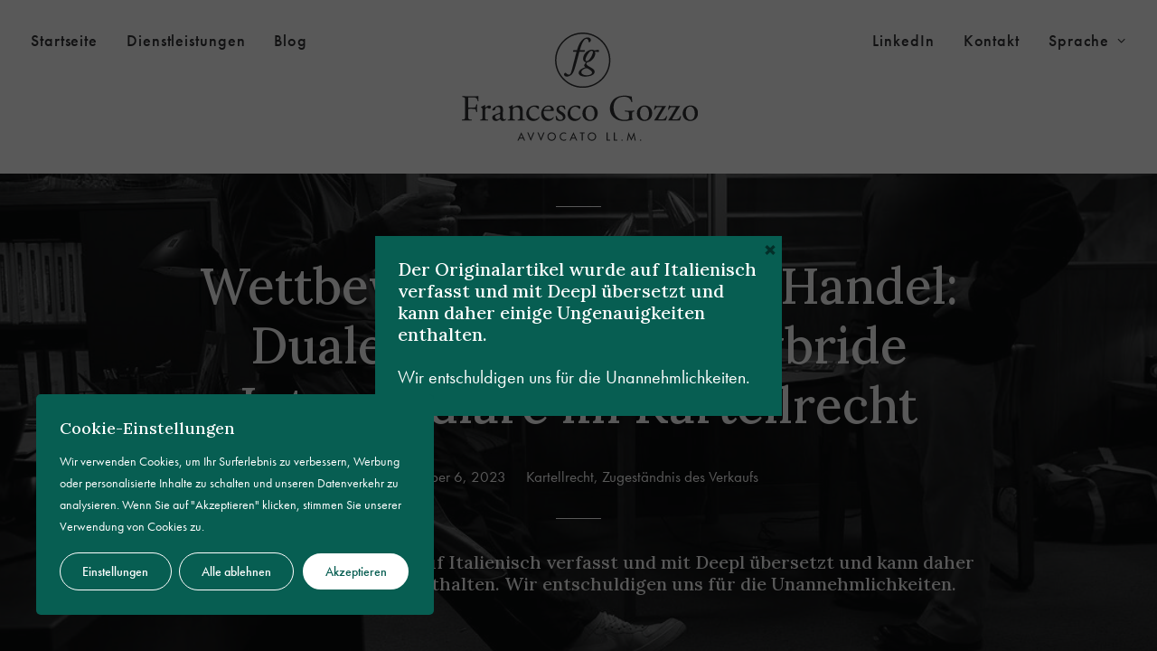

--- FILE ---
content_type: text/html; charset=UTF-8
request_url: https://francescogozzo.com/deu/duplice-distribuzione-accordi-verticali/
body_size: 53609
content:
<!DOCTYPE html>
<html class="no-touch" lang="de" prefix="og: https://ogp.me/ns#" xmlns="http://www.w3.org/1999/xhtml">
<head>
<meta http-equiv="Content-Type" content="text/html; charset=UTF-8">
<meta name="viewport" content="width=device-width, initial-scale=1">
<link rel="profile" href="http://gmpg.org/xfn/11">
<link rel="pingback" href="https://francescogozzo.com/xmlrpc.php">
                    <link rel="preload" as="image" href="https://francescogozzo.com/wp-content/uploads/2022/11/mono_Tavola-disegno-1.svg">
<!-- Suchmaschinen-Optimierung durch Rank Math PRO - https://rankmath.com/ -->
<title>Antitrust: Duplice distribuzione e intermediazione ibrida.</title>
<meta name="description" content="Duplice distribuzione e intermediazione intermediazione ibrida nel contesto della normativa antitrust. Esame del regolamento 720/2020 sugli accordi verticali."/>
<meta name="robots" content="index, follow, max-snippet:-1, max-video-preview:-1, max-image-preview:large"/>
<link rel="canonical" href="https://francescogozzo.com/deu/duplice-distribuzione-accordi-verticali/" />
<meta property="og:locale" content="de_DE" />
<meta property="og:type" content="article" />
<meta property="og:title" content="Antitrust: Duplice distribuzione e intermediazione ibrida." />
<meta property="og:description" content="Duplice distribuzione e intermediazione intermediazione ibrida nel contesto della normativa antitrust. Esame del regolamento 720/2020 sugli accordi verticali." />
<meta property="og:url" content="https://francescogozzo.com/deu/duplice-distribuzione-accordi-verticali/" />
<meta property="og:site_name" content="Francesco Gozzo" />
<meta property="article:section" content="Antitrust" />
<meta property="og:updated_time" content="2023-10-09T08:33:41+00:00" />
<meta property="og:image" content="https://francescogozzo.com/wp-content/uploads/2023/10/Moneyball_015_FB-1.jpg" />
<meta property="og:image:secure_url" content="https://francescogozzo.com/wp-content/uploads/2023/10/Moneyball_015_FB-1.jpg" />
<meta property="og:image:width" content="1192" />
<meta property="og:image:height" content="647" />
<meta property="og:image:alt" content="duplice distribuzione" />
<meta property="og:image:type" content="image/jpeg" />
<meta property="article:published_time" content="2023-10-06T15:21:09+00:00" />
<meta property="article:modified_time" content="2023-10-09T08:33:41+00:00" />
<meta name="twitter:card" content="summary_large_image" />
<meta name="twitter:title" content="Antitrust: Duplice distribuzione e intermediazione ibrida." />
<meta name="twitter:description" content="Duplice distribuzione e intermediazione intermediazione ibrida nel contesto della normativa antitrust. Esame del regolamento 720/2020 sugli accordi verticali." />
<meta name="twitter:image" content="https://francescogozzo.com/wp-content/uploads/2023/10/Moneyball_015_FB-1.jpg" />
<meta name="twitter:label1" content="Verfasst von" />
<meta name="twitter:data1" content="admin" />
<meta name="twitter:label2" content="Lesedauer" />
<meta name="twitter:data2" content="15 Minuten" />
<script type="application/ld+json" class="rank-math-schema">{"@context":"https://schema.org","@graph":[{"@type":["Person","Organization"],"@id":"https://francescogozzo.com/deu/#person","name":"admin","logo":{"@type":"ImageObject","@id":"https://francescogozzo.com/deu/#logo","url":"https://francescogozzo.com/wp-content/uploads/2022/11/cropped-mono_Tavola-disegno-1-01-1.png","contentUrl":"https://francescogozzo.com/wp-content/uploads/2022/11/cropped-mono_Tavola-disegno-1-01-1.png","caption":"Francesco Gozzo","inLanguage":"de","width":"512","height":"512"},"image":{"@type":"ImageObject","@id":"https://francescogozzo.com/deu/#logo","url":"https://francescogozzo.com/wp-content/uploads/2022/11/cropped-mono_Tavola-disegno-1-01-1.png","contentUrl":"https://francescogozzo.com/wp-content/uploads/2022/11/cropped-mono_Tavola-disegno-1-01-1.png","caption":"Francesco Gozzo","inLanguage":"de","width":"512","height":"512"}},{"@type":"WebSite","@id":"https://francescogozzo.com/deu/#website","url":"https://francescogozzo.com/deu","name":"Francesco Gozzo","publisher":{"@id":"https://francescogozzo.com/deu/#person"},"inLanguage":"de"},{"@type":"ImageObject","@id":"https://francescogozzo.com/wp-content/uploads/2023/10/Moneyball_015_FB-1.jpg","url":"https://francescogozzo.com/wp-content/uploads/2023/10/Moneyball_015_FB-1.jpg","width":"1192","height":"647","inLanguage":"de"},{"@type":"BreadcrumbList","@id":"https://francescogozzo.com/deu/duplice-distribuzione-accordi-verticali/#breadcrumb","itemListElement":[{"@type":"ListItem","position":"1","item":{"@id":"https://francescogozzo.com/deu","name":"Home"}},{"@type":"ListItem","position":"2","item":{"@id":"https://francescogozzo.com/deu/duplice-distribuzione-accordi-verticali/","name":"Concorrenza e commercio online: navigare tra duplice distribuzione e intermediari ibridi nella normativa Antitrust"}}]},{"@type":"WebPage","@id":"https://francescogozzo.com/deu/duplice-distribuzione-accordi-verticali/#webpage","url":"https://francescogozzo.com/deu/duplice-distribuzione-accordi-verticali/","name":"Antitrust: Duplice distribuzione e intermediazione ibrida.","datePublished":"2023-10-06T15:21:09+00:00","dateModified":"2023-10-09T08:33:41+00:00","isPartOf":{"@id":"https://francescogozzo.com/deu/#website"},"primaryImageOfPage":{"@id":"https://francescogozzo.com/wp-content/uploads/2023/10/Moneyball_015_FB-1.jpg"},"inLanguage":"de","breadcrumb":{"@id":"https://francescogozzo.com/deu/duplice-distribuzione-accordi-verticali/#breadcrumb"}},{"@type":"Person","@id":"https://francescogozzo.com/deu/author/admin/","name":"admin","url":"https://francescogozzo.com/deu/author/admin/","image":{"@type":"ImageObject","@id":"https://secure.gravatar.com/avatar/b892b6cd4dcc228d118e016dc93661e33623f8831efad83b0acd72e4312b6d23?s=96&amp;d=mm&amp;r=g","url":"https://secure.gravatar.com/avatar/b892b6cd4dcc228d118e016dc93661e33623f8831efad83b0acd72e4312b6d23?s=96&amp;d=mm&amp;r=g","caption":"admin","inLanguage":"de"},"sameAs":["https://francescogozzo.com"]},{"@type":"BlogPosting","headline":"Antitrust: Duplice distribuzione e intermediazione ibrida.","keywords":"duplice distribuzione,intermediazione ibrida,accordi verticali","datePublished":"2023-10-06T15:21:09+00:00","dateModified":"2023-10-09T08:33:41+00:00","author":{"@id":"https://francescogozzo.com/deu/author/admin/","name":"admin"},"publisher":{"@id":"https://francescogozzo.com/deu/#person"},"description":"Duplice distribuzione e intermediazione intermediazione ibrida nel contesto della normativa antitrust. Esame del regolamento 720/2020 sugli accordi verticali.","name":"Antitrust: Duplice distribuzione e intermediazione ibrida.","@id":"https://francescogozzo.com/deu/duplice-distribuzione-accordi-verticali/#richSnippet","isPartOf":{"@id":"https://francescogozzo.com/deu/duplice-distribuzione-accordi-verticali/#webpage"},"image":{"@id":"https://francescogozzo.com/wp-content/uploads/2023/10/Moneyball_015_FB-1.jpg"},"inLanguage":"de","mainEntityOfPage":{"@id":"https://francescogozzo.com/deu/duplice-distribuzione-accordi-verticali/#webpage"}}]}</script>
<!-- /Rank Math WordPress SEO Plugin -->

<link rel='dns-prefetch' href='//fonts.googleapis.com' />
<link rel="alternate" type="application/rss+xml" title="Francesco Gozzo &raquo; Feed" href="https://francescogozzo.com/deu/feed/" />
<link rel="alternate" type="application/rss+xml" title="Francesco Gozzo &raquo; Kommentar-Feed" href="https://francescogozzo.com/deu/comments/feed/" />
<script type="text/javascript" id="wpp-js" src="https://francescogozzo.com/wp-content/plugins/wordpress-popular-posts/assets/js/wpp.min.js?ver=7.3.6" data-sampling="0" data-sampling-rate="100" data-api-url="https://francescogozzo.com/deu/wp-json/wordpress-popular-posts" data-post-id="7882" data-token="1d6b4f0b7d" data-lang="0" data-debug="0"></script>
<link rel="alternate" type="application/rss+xml" title="Francesco Gozzo &raquo; Concorrenza e commercio online: navigare tra duplice distribuzione e intermediari ibridi nella normativa Antitrust-Kommentar-Feed" href="https://francescogozzo.com/deu/duplice-distribuzione-accordi-verticali/feed/" />
<link rel="alternate" title="oEmbed (JSON)" type="application/json+oembed" href="https://francescogozzo.com/deu/wp-json/oembed/1.0/embed?url=https%3A%2F%2Ffrancescogozzo.com%2Fdeu%2Fduplice-distribuzione-accordi-verticali%2F" />
<link rel="alternate" title="oEmbed (XML)" type="text/xml+oembed" href="https://francescogozzo.com/deu/wp-json/oembed/1.0/embed?url=https%3A%2F%2Ffrancescogozzo.com%2Fdeu%2Fduplice-distribuzione-accordi-verticali%2F&#038;format=xml" />
<style id='wp-img-auto-sizes-contain-inline-css' type='text/css'>
img:is([sizes=auto i],[sizes^="auto," i]){contain-intrinsic-size:3000px 1500px}
/*# sourceURL=wp-img-auto-sizes-contain-inline-css */
</style>
<link rel='stylesheet' id='loftloader-style-css' href='https://francescogozzo.com/wp-content/plugins/loftloader-pro/assets/css/loftloader.min.css?ver=2022022501' type='text/css' media='all' />
<style id='loftloader-style-inline-css' type='text/css'>
#loftloader-wrapper .loader-bg { opacity: 1.00; }#loftloader-wrapper.end-split-h .loader-bg:before, #loftloader-wrapper.end-split-h .loader-bg:after, #loftloader-wrapper.end-split-v .loader-bg:before, #loftloader-wrapper.end-split-v .loader-bg:after, #loftloader-wrapper.end-fade .loader-bg, #loftloader-wrapper.end-up .loader-bg, #loftloader-wrapper.end-down .loader-bg, #loftloader-wrapper.end-left .loader-bg, #loftloader-wrapper.end-right .loader-bg, #loftloader-wrapper.end-shrink-fade .loader-bg:before, .loader-bg .loader-bg-half:before  { background-color: #075e52; }#loftloader-wrapper .loader-inner #loader, #loftloader-wrapper.loftloader-ducks #loader span { color: #248acc }#loftloader-wrapper.loftloader-crystal #loader span { box-shadow: 0 -15px 0 0 rgba(36, 138, 204, 0.5), 15px -15px 0 0 rgba(36, 138, 204, 0.5), 15px 0 0 0 rgba(36, 138, 204, 0.5), 15px 15px 0 0 rgba(36, 138, 204, 0.5), 0 15px 0 0 rgba(36, 138, 204, 0.5), -15px 15px 0 0 rgba(36, 138, 204, 0.5), -15px 0 0 0 rgba(36, 138, 204, 0.5), -15px -15px 0 0 rgba(36, 138, 204, 0.5); }#loftloader-wrapper.loftloader-crossing #loader span:before { background: #00ffff }#loftloader-wrapper.loftloader-crossing #loader span:after { background: #ff0000 }#loftloader-wrapper.loftloader-rainbow #loader span:before { box-shadow: 0 0 0 10px #ff0000, 0 0 0 20px #ffd700, 0 0 0 30px #00ffff; }#loftloader-wrapper.loftloader-frame #loader { width: 80px; }#loftloader-wrapper.loftloader-frame #loader { height: 80px; }#loftloader-wrapper.loftloader-frame #loader span:after, #loftloader-wrapper.loftloader-frame #loader span:before { width: 4px; }#loftloader-wrapper.loftloader-frame #loader:after, #loftloader-wrapper.loftloader-frame #loader:before { height: 4px; }#loftloader-wrapper.loftloader-imgfading #loader img, #loftloader-wrapper.loftloader-imgloading #loader img, #loftloader-wrapper.loftloader-imgrotating #loader img, #loftloader-wrapper.loftloader-imgbouncing #loader img, #loftloader-wrapper.loftloader-imgstatic #loader img { width: 80px; }#loftloader-wrapper.loftloader-imgfading .loader-inner #loader, #loftloader-wrapper.loftloader-imgloading .loader-inner #loader, #loftloader-wrapper.loftloader-imgrotating .loader-inner #loader, #loftloader-wrapper.loftloader-imgbouncing .loader-inner #loader, #loftloader-wrapper.loftloader-imgstatic .loader-inner #loader { max-width: 100%; }#loftloader-wrapper span.bar { width: 30vw; }#loftloader-wrapper span.bar { height: 10px; }#loftloader-wrapper span.bar, #loftloader-wrapper span.percentage { color: #248acc; }#loftloader-wrapper span.percentage, #loftloader-wrapper span.bar span.load-count { font-family: Lato; }#loftloader-wrapper span.percentage, #loftloader-wrapper span.bar span.load-count { font-weight: 100; }#loftloader-wrapper span.percentage, #loftloader-wrapper span.bar span.load-count { letter-spacing: 0.1em; }body #loftloader-wrapper span.percentage, body #loftloader-wrapper span.bar span.load-count { font-size: 16px; }#loftloader-wrapper .loader-message { font-size: 16px; }#loftloader-wrapper .loader-message { color: #248acc; }#loftloader-wrapper .loader-message { font-family: Lato; }#loftloader-wrapper .loader-message { font-weight: 400; }#loftloader-wrapper .loader-message { letter-spacing: 0.1em; }#loftloader-wrapper .loader-message { line-height: 1.5; }
/*# sourceURL=loftloader-style-inline-css */
</style>
<style id='wp-emoji-styles-inline-css' type='text/css'>

	img.wp-smiley, img.emoji {
		display: inline !important;
		border: none !important;
		box-shadow: none !important;
		height: 1em !important;
		width: 1em !important;
		margin: 0 0.07em !important;
		vertical-align: -0.1em !important;
		background: none !important;
		padding: 0 !important;
	}
/*# sourceURL=wp-emoji-styles-inline-css */
</style>
<style id='wp-block-library-inline-css' type='text/css'>
:root{--wp-block-synced-color:#7a00df;--wp-block-synced-color--rgb:122,0,223;--wp-bound-block-color:var(--wp-block-synced-color);--wp-editor-canvas-background:#ddd;--wp-admin-theme-color:#007cba;--wp-admin-theme-color--rgb:0,124,186;--wp-admin-theme-color-darker-10:#006ba1;--wp-admin-theme-color-darker-10--rgb:0,107,160.5;--wp-admin-theme-color-darker-20:#005a87;--wp-admin-theme-color-darker-20--rgb:0,90,135;--wp-admin-border-width-focus:2px}@media (min-resolution:192dpi){:root{--wp-admin-border-width-focus:1.5px}}.wp-element-button{cursor:pointer}:root .has-very-light-gray-background-color{background-color:#eee}:root .has-very-dark-gray-background-color{background-color:#313131}:root .has-very-light-gray-color{color:#eee}:root .has-very-dark-gray-color{color:#313131}:root .has-vivid-green-cyan-to-vivid-cyan-blue-gradient-background{background:linear-gradient(135deg,#00d084,#0693e3)}:root .has-purple-crush-gradient-background{background:linear-gradient(135deg,#34e2e4,#4721fb 50%,#ab1dfe)}:root .has-hazy-dawn-gradient-background{background:linear-gradient(135deg,#faaca8,#dad0ec)}:root .has-subdued-olive-gradient-background{background:linear-gradient(135deg,#fafae1,#67a671)}:root .has-atomic-cream-gradient-background{background:linear-gradient(135deg,#fdd79a,#004a59)}:root .has-nightshade-gradient-background{background:linear-gradient(135deg,#330968,#31cdcf)}:root .has-midnight-gradient-background{background:linear-gradient(135deg,#020381,#2874fc)}:root{--wp--preset--font-size--normal:16px;--wp--preset--font-size--huge:42px}.has-regular-font-size{font-size:1em}.has-larger-font-size{font-size:2.625em}.has-normal-font-size{font-size:var(--wp--preset--font-size--normal)}.has-huge-font-size{font-size:var(--wp--preset--font-size--huge)}.has-text-align-center{text-align:center}.has-text-align-left{text-align:left}.has-text-align-right{text-align:right}.has-fit-text{white-space:nowrap!important}#end-resizable-editor-section{display:none}.aligncenter{clear:both}.items-justified-left{justify-content:flex-start}.items-justified-center{justify-content:center}.items-justified-right{justify-content:flex-end}.items-justified-space-between{justify-content:space-between}.screen-reader-text{border:0;clip-path:inset(50%);height:1px;margin:-1px;overflow:hidden;padding:0;position:absolute;width:1px;word-wrap:normal!important}.screen-reader-text:focus{background-color:#ddd;clip-path:none;color:#444;display:block;font-size:1em;height:auto;left:5px;line-height:normal;padding:15px 23px 14px;text-decoration:none;top:5px;width:auto;z-index:100000}html :where(.has-border-color){border-style:solid}html :where([style*=border-top-color]){border-top-style:solid}html :where([style*=border-right-color]){border-right-style:solid}html :where([style*=border-bottom-color]){border-bottom-style:solid}html :where([style*=border-left-color]){border-left-style:solid}html :where([style*=border-width]){border-style:solid}html :where([style*=border-top-width]){border-top-style:solid}html :where([style*=border-right-width]){border-right-style:solid}html :where([style*=border-bottom-width]){border-bottom-style:solid}html :where([style*=border-left-width]){border-left-style:solid}html :where(img[class*=wp-image-]){height:auto;max-width:100%}:where(figure){margin:0 0 1em}html :where(.is-position-sticky){--wp-admin--admin-bar--position-offset:var(--wp-admin--admin-bar--height,0px)}@media screen and (max-width:600px){html :where(.is-position-sticky){--wp-admin--admin-bar--position-offset:0px}}

/*# sourceURL=wp-block-library-inline-css */
</style><style id='global-styles-inline-css' type='text/css'>
:root{--wp--preset--aspect-ratio--square: 1;--wp--preset--aspect-ratio--4-3: 4/3;--wp--preset--aspect-ratio--3-4: 3/4;--wp--preset--aspect-ratio--3-2: 3/2;--wp--preset--aspect-ratio--2-3: 2/3;--wp--preset--aspect-ratio--16-9: 16/9;--wp--preset--aspect-ratio--9-16: 9/16;--wp--preset--color--black: #000000;--wp--preset--color--cyan-bluish-gray: #abb8c3;--wp--preset--color--white: #ffffff;--wp--preset--color--pale-pink: #f78da7;--wp--preset--color--vivid-red: #cf2e2e;--wp--preset--color--luminous-vivid-orange: #ff6900;--wp--preset--color--luminous-vivid-amber: #fcb900;--wp--preset--color--light-green-cyan: #7bdcb5;--wp--preset--color--vivid-green-cyan: #00d084;--wp--preset--color--pale-cyan-blue: #8ed1fc;--wp--preset--color--vivid-cyan-blue: #0693e3;--wp--preset--color--vivid-purple: #9b51e0;--wp--preset--gradient--vivid-cyan-blue-to-vivid-purple: linear-gradient(135deg,rgb(6,147,227) 0%,rgb(155,81,224) 100%);--wp--preset--gradient--light-green-cyan-to-vivid-green-cyan: linear-gradient(135deg,rgb(122,220,180) 0%,rgb(0,208,130) 100%);--wp--preset--gradient--luminous-vivid-amber-to-luminous-vivid-orange: linear-gradient(135deg,rgb(252,185,0) 0%,rgb(255,105,0) 100%);--wp--preset--gradient--luminous-vivid-orange-to-vivid-red: linear-gradient(135deg,rgb(255,105,0) 0%,rgb(207,46,46) 100%);--wp--preset--gradient--very-light-gray-to-cyan-bluish-gray: linear-gradient(135deg,rgb(238,238,238) 0%,rgb(169,184,195) 100%);--wp--preset--gradient--cool-to-warm-spectrum: linear-gradient(135deg,rgb(74,234,220) 0%,rgb(151,120,209) 20%,rgb(207,42,186) 40%,rgb(238,44,130) 60%,rgb(251,105,98) 80%,rgb(254,248,76) 100%);--wp--preset--gradient--blush-light-purple: linear-gradient(135deg,rgb(255,206,236) 0%,rgb(152,150,240) 100%);--wp--preset--gradient--blush-bordeaux: linear-gradient(135deg,rgb(254,205,165) 0%,rgb(254,45,45) 50%,rgb(107,0,62) 100%);--wp--preset--gradient--luminous-dusk: linear-gradient(135deg,rgb(255,203,112) 0%,rgb(199,81,192) 50%,rgb(65,88,208) 100%);--wp--preset--gradient--pale-ocean: linear-gradient(135deg,rgb(255,245,203) 0%,rgb(182,227,212) 50%,rgb(51,167,181) 100%);--wp--preset--gradient--electric-grass: linear-gradient(135deg,rgb(202,248,128) 0%,rgb(113,206,126) 100%);--wp--preset--gradient--midnight: linear-gradient(135deg,rgb(2,3,129) 0%,rgb(40,116,252) 100%);--wp--preset--font-size--small: 13px;--wp--preset--font-size--medium: 20px;--wp--preset--font-size--large: 36px;--wp--preset--font-size--x-large: 42px;--wp--preset--spacing--20: 0.44rem;--wp--preset--spacing--30: 0.67rem;--wp--preset--spacing--40: 1rem;--wp--preset--spacing--50: 1.5rem;--wp--preset--spacing--60: 2.25rem;--wp--preset--spacing--70: 3.38rem;--wp--preset--spacing--80: 5.06rem;--wp--preset--shadow--natural: 6px 6px 9px rgba(0, 0, 0, 0.2);--wp--preset--shadow--deep: 12px 12px 50px rgba(0, 0, 0, 0.4);--wp--preset--shadow--sharp: 6px 6px 0px rgba(0, 0, 0, 0.2);--wp--preset--shadow--outlined: 6px 6px 0px -3px rgb(255, 255, 255), 6px 6px rgb(0, 0, 0);--wp--preset--shadow--crisp: 6px 6px 0px rgb(0, 0, 0);}:where(.is-layout-flex){gap: 0.5em;}:where(.is-layout-grid){gap: 0.5em;}body .is-layout-flex{display: flex;}.is-layout-flex{flex-wrap: wrap;align-items: center;}.is-layout-flex > :is(*, div){margin: 0;}body .is-layout-grid{display: grid;}.is-layout-grid > :is(*, div){margin: 0;}:where(.wp-block-columns.is-layout-flex){gap: 2em;}:where(.wp-block-columns.is-layout-grid){gap: 2em;}:where(.wp-block-post-template.is-layout-flex){gap: 1.25em;}:where(.wp-block-post-template.is-layout-grid){gap: 1.25em;}.has-black-color{color: var(--wp--preset--color--black) !important;}.has-cyan-bluish-gray-color{color: var(--wp--preset--color--cyan-bluish-gray) !important;}.has-white-color{color: var(--wp--preset--color--white) !important;}.has-pale-pink-color{color: var(--wp--preset--color--pale-pink) !important;}.has-vivid-red-color{color: var(--wp--preset--color--vivid-red) !important;}.has-luminous-vivid-orange-color{color: var(--wp--preset--color--luminous-vivid-orange) !important;}.has-luminous-vivid-amber-color{color: var(--wp--preset--color--luminous-vivid-amber) !important;}.has-light-green-cyan-color{color: var(--wp--preset--color--light-green-cyan) !important;}.has-vivid-green-cyan-color{color: var(--wp--preset--color--vivid-green-cyan) !important;}.has-pale-cyan-blue-color{color: var(--wp--preset--color--pale-cyan-blue) !important;}.has-vivid-cyan-blue-color{color: var(--wp--preset--color--vivid-cyan-blue) !important;}.has-vivid-purple-color{color: var(--wp--preset--color--vivid-purple) !important;}.has-black-background-color{background-color: var(--wp--preset--color--black) !important;}.has-cyan-bluish-gray-background-color{background-color: var(--wp--preset--color--cyan-bluish-gray) !important;}.has-white-background-color{background-color: var(--wp--preset--color--white) !important;}.has-pale-pink-background-color{background-color: var(--wp--preset--color--pale-pink) !important;}.has-vivid-red-background-color{background-color: var(--wp--preset--color--vivid-red) !important;}.has-luminous-vivid-orange-background-color{background-color: var(--wp--preset--color--luminous-vivid-orange) !important;}.has-luminous-vivid-amber-background-color{background-color: var(--wp--preset--color--luminous-vivid-amber) !important;}.has-light-green-cyan-background-color{background-color: var(--wp--preset--color--light-green-cyan) !important;}.has-vivid-green-cyan-background-color{background-color: var(--wp--preset--color--vivid-green-cyan) !important;}.has-pale-cyan-blue-background-color{background-color: var(--wp--preset--color--pale-cyan-blue) !important;}.has-vivid-cyan-blue-background-color{background-color: var(--wp--preset--color--vivid-cyan-blue) !important;}.has-vivid-purple-background-color{background-color: var(--wp--preset--color--vivid-purple) !important;}.has-black-border-color{border-color: var(--wp--preset--color--black) !important;}.has-cyan-bluish-gray-border-color{border-color: var(--wp--preset--color--cyan-bluish-gray) !important;}.has-white-border-color{border-color: var(--wp--preset--color--white) !important;}.has-pale-pink-border-color{border-color: var(--wp--preset--color--pale-pink) !important;}.has-vivid-red-border-color{border-color: var(--wp--preset--color--vivid-red) !important;}.has-luminous-vivid-orange-border-color{border-color: var(--wp--preset--color--luminous-vivid-orange) !important;}.has-luminous-vivid-amber-border-color{border-color: var(--wp--preset--color--luminous-vivid-amber) !important;}.has-light-green-cyan-border-color{border-color: var(--wp--preset--color--light-green-cyan) !important;}.has-vivid-green-cyan-border-color{border-color: var(--wp--preset--color--vivid-green-cyan) !important;}.has-pale-cyan-blue-border-color{border-color: var(--wp--preset--color--pale-cyan-blue) !important;}.has-vivid-cyan-blue-border-color{border-color: var(--wp--preset--color--vivid-cyan-blue) !important;}.has-vivid-purple-border-color{border-color: var(--wp--preset--color--vivid-purple) !important;}.has-vivid-cyan-blue-to-vivid-purple-gradient-background{background: var(--wp--preset--gradient--vivid-cyan-blue-to-vivid-purple) !important;}.has-light-green-cyan-to-vivid-green-cyan-gradient-background{background: var(--wp--preset--gradient--light-green-cyan-to-vivid-green-cyan) !important;}.has-luminous-vivid-amber-to-luminous-vivid-orange-gradient-background{background: var(--wp--preset--gradient--luminous-vivid-amber-to-luminous-vivid-orange) !important;}.has-luminous-vivid-orange-to-vivid-red-gradient-background{background: var(--wp--preset--gradient--luminous-vivid-orange-to-vivid-red) !important;}.has-very-light-gray-to-cyan-bluish-gray-gradient-background{background: var(--wp--preset--gradient--very-light-gray-to-cyan-bluish-gray) !important;}.has-cool-to-warm-spectrum-gradient-background{background: var(--wp--preset--gradient--cool-to-warm-spectrum) !important;}.has-blush-light-purple-gradient-background{background: var(--wp--preset--gradient--blush-light-purple) !important;}.has-blush-bordeaux-gradient-background{background: var(--wp--preset--gradient--blush-bordeaux) !important;}.has-luminous-dusk-gradient-background{background: var(--wp--preset--gradient--luminous-dusk) !important;}.has-pale-ocean-gradient-background{background: var(--wp--preset--gradient--pale-ocean) !important;}.has-electric-grass-gradient-background{background: var(--wp--preset--gradient--electric-grass) !important;}.has-midnight-gradient-background{background: var(--wp--preset--gradient--midnight) !important;}.has-small-font-size{font-size: var(--wp--preset--font-size--small) !important;}.has-medium-font-size{font-size: var(--wp--preset--font-size--medium) !important;}.has-large-font-size{font-size: var(--wp--preset--font-size--large) !important;}.has-x-large-font-size{font-size: var(--wp--preset--font-size--x-large) !important;}
/*# sourceURL=global-styles-inline-css */
</style>

<style id='classic-theme-styles-inline-css' type='text/css'>
/*! This file is auto-generated */
.wp-block-button__link{color:#fff;background-color:#32373c;border-radius:9999px;box-shadow:none;text-decoration:none;padding:calc(.667em + 2px) calc(1.333em + 2px);font-size:1.125em}.wp-block-file__button{background:#32373c;color:#fff;text-decoration:none}
/*# sourceURL=/wp-includes/css/classic-themes.min.css */
</style>
<link rel='stylesheet' id='wp-components-css' href='https://francescogozzo.com/wp-includes/css/dist/components/style.min.css?ver=6.9' type='text/css' media='all' />
<link rel='stylesheet' id='wp-preferences-css' href='https://francescogozzo.com/wp-includes/css/dist/preferences/style.min.css?ver=6.9' type='text/css' media='all' />
<link rel='stylesheet' id='wp-block-editor-css' href='https://francescogozzo.com/wp-includes/css/dist/block-editor/style.min.css?ver=6.9' type='text/css' media='all' />
<link rel='stylesheet' id='popup-maker-block-library-style-css' href='https://francescogozzo.com/wp-content/plugins/popup-maker/dist/packages/block-library-style.css?ver=dbea705cfafe089d65f1' type='text/css' media='all' />
<link rel='stylesheet' id='contact-form-7-css' href='https://francescogozzo.com/wp-content/plugins/contact-form-7/includes/css/styles.css?ver=6.1.2' type='text/css' media='all' />
<link rel='stylesheet' id='uncodefont-google-css' href='//fonts.googleapis.com/css?family=Lora%3Aregular%2C500%2C600%2C700%2Citalic%2C500italic%2C600italic%2C700italic&#038;subset=cyrillic%2Ccyrillic-ext%2Clatin%2Clatin-ext%2Cvietnamese&#038;ver=2.8.7' type='text/css' media='all' />
<link rel='stylesheet' id='trp-language-switcher-style-css' href='https://francescogozzo.com/wp-content/plugins/translatepress-multilingual/assets/css/trp-language-switcher.css?ver=3.0.1' type='text/css' media='all' />
<link rel='stylesheet' id='ez-toc-css' href='https://francescogozzo.com/wp-content/plugins/easy-table-of-contents/assets/css/screen.min.css?ver=2.0.76' type='text/css' media='all' />
<style id='ez-toc-inline-css' type='text/css'>
div#ez-toc-container .ez-toc-title {font-size: 120%;}div#ez-toc-container .ez-toc-title {font-weight: 500;}div#ez-toc-container ul li , div#ez-toc-container ul li a {font-size: 95%;}div#ez-toc-container ul li , div#ez-toc-container ul li a {font-weight: 500;}div#ez-toc-container nav ul ul li {font-size: 90%;}
/*# sourceURL=ez-toc-inline-css */
</style>
<link rel='stylesheet' id='wordpress-popular-posts-css-css' href='https://francescogozzo.com/wp-content/plugins/wordpress-popular-posts/assets/css/wpp.css?ver=7.3.6' type='text/css' media='all' />
<link rel='stylesheet' id='uncode-style-css' href='https://francescogozzo.com/wp-content/themes/uncode/library/css/style.css?ver=845948319' type='text/css' media='all' />
<style id='uncode-style-inline-css' type='text/css'>

@media (max-width: 959px) { .navbar-brand > * { height: 110px !important;}}
@media (min-width: 960px) { .limit-width { max-width: 1200px; margin: auto;}}
#changer-back-color { transition: background-color 1000ms cubic-bezier(0.25, 1, 0.5, 1) !important; } #changer-back-color > div { transition: opacity 1000ms cubic-bezier(0.25, 1, 0.5, 1) !important; } body.bg-changer-init.disable-hover .main-wrapper .style-light,  body.bg-changer-init.disable-hover .main-wrapper .style-light h1,  body.bg-changer-init.disable-hover .main-wrapper .style-light h2, body.bg-changer-init.disable-hover .main-wrapper .style-light h3, body.bg-changer-init.disable-hover .main-wrapper .style-light h4, body.bg-changer-init.disable-hover .main-wrapper .style-light h5, body.bg-changer-init.disable-hover .main-wrapper .style-light h6, body.bg-changer-init.disable-hover .main-wrapper .style-light a, body.bg-changer-init.disable-hover .main-wrapper .style-dark, body.bg-changer-init.disable-hover .main-wrapper .style-dark h1, body.bg-changer-init.disable-hover .main-wrapper .style-dark h2, body.bg-changer-init.disable-hover .main-wrapper .style-dark h3, body.bg-changer-init.disable-hover .main-wrapper .style-dark h4, body.bg-changer-init.disable-hover .main-wrapper .style-dark h5, body.bg-changer-init.disable-hover .main-wrapper .style-dark h6, body.bg-changer-init.disable-hover .main-wrapper .style-dark a { transition: color 1000ms cubic-bezier(0.25, 1, 0.5, 1) !important; }
/*# sourceURL=uncode-style-inline-css */
</style>
<link rel='stylesheet' id='uncode-icons-css' href='https://francescogozzo.com/wp-content/themes/uncode/library/css/uncode-icons.css?ver=845948319' type='text/css' media='all' />
<link rel='stylesheet' id='uncode-custom-style-css' href='https://francescogozzo.com/wp-content/themes/uncode/library/css/style-custom.css?ver=845948319' type='text/css' media='all' />
<style id='uncode-custom-style-inline-css' type='text/css'>
body[class*=hmenu] div:not(.menu-accordion) > ul.menu-smart > li, .main-wrapper ul.menu-smart.menu-horizontal > li, .navbar-cta ul.menu-smart > li {height:auto;padding-top:36px;}@media only screen and (min-width:959px) {.cky-box-bottom-right {bottom:20px !important;right:20px !important;}}.cky-consent-container .cky-consent-bar {border:0px !important;box-shadow:none !important;border-radius:5px !important;padding:26px 26px !important;}.cky-btn-customize, .cky-btn-reject, .cky-btn-preferences {color:white !important;border:1px solid white !important;}.cky-btn {border-radius:100px !important;}[data-cky-tag="detail-powered-by"]{display:none !important;}.cky-accordion-header .cky-always-active {color:white !important;}button.cky-show-desc-btn {color:white !important;text-decoration:underline !important;}@media only screen and (max-width:569px) {.cky-consent-container .cky-consent-bar {border-radius:0px !important;}.cky-custom-brand-logo-wrapper, .cky-notice .cky-title, .cky-notice-des, .cky-notice-btn-wrapper {padding:0px !important;}.cky-preference-center {max-height:100vh;height:fit-content !important;border-radius:0px !important;}}.cky-consent-bar{background-color:#075e52 !important;}[data-cky-tag="accept-button"]{background-color:white !important;color:#075e52 !important;border-color:#075e52 !important;}[data-cky-tag="detail-accept-button"]{background-color:#075e52 !important;color:white !important;border-color:#075e52 !important;}.cky-notice .cky-title, .cky-preference-title, .cky-accordion-btn, .cky-always-active{color:white !important;font-weight:500 !important;font-family:Lora, futura-pt,sans-serif !important;}.cky-notice-des{color:white !important;}input[type="submit"]{border-radius:100px;color:#075e52 !important;background-color:white !important;border-color:white !important;}.btn-accent:not(.btn-flat):not(.btn-hover-nobg):not(.icon-animated):not(.btn-text-skin):hover{color:white !important;}.btn-accent:not(.btn-hover-nobg):not(.icon-animated):hover{border-color:white !important;}.tab-content .single-block-padding {padding-top:20px;}.btn-color-xsdn.btn-outline:not(.btn-hover-nobg):not(.btn-text-skin):not(.icon-animated):hover{color:#075e52 !important;}.btn-accent:not(.btn-hover-nobg):not(.icon-animated):hover {border-color:#075e52 !important;}.btn-accent:not(.btn-flat):not(.btn-hover-nobg):not(.icon-animated):not(.btn-text-skin):hover {color:#075e52 !important;}.btn-color-112295:not(.btn-flat):not(.btn-hover-nobg):not(.icon-animated):not(.btn-text-skin):hover{color:white !important;}.btn-color-112295:not(.btn-hover-nobg):not(.icon-animated):hover{border-color:white !important;}.wpcf7-form-control.btn-accent:not(.btn-flat):not(.btn-hover-nobg):not(.icon-animated):not(.btn-text-skin):hover {color:white !important;}.wpcf7-form-control.btn-accent:not(.btn-hover-nobg):not(.icon-animated):hover {border-color:white !important;}.style-light p strong{font-weight:500 !important;}.single-post .post-body a {text-decoration:underline !important;font-weight:500 !important;}.single-post .post-body strong{font-weight:500 !important; color:#303133;}.pum-overlay a {text-decoration:underline !important;font-weight:500 !important;}.pum-overlay strong{font-weight:500 !important; color:#303133;}html.pum-open.pum-open-overlay.pum-open-scrollable body>[aria-hidden] {padding-right:0px !important;}@media (max-width:959px){#main-logo.navbar-header {display:table;}.mmb-container {margin-top:25px;height:50px;}.main-container .row-container .single-h-padding {padding-left:20px;padding-right:20px;}.main-container .row-container .quad-h-padding {padding-left:20px;padding-right:20px;}.main-container .row-container .triple-top-padding {padding-top:36px;}.main-container .row-container .double-bottom-padding {padding-bottom:36px;}.main-container .row-container .double-top-padding {padding-top:36px;}.main-container .row-container .triple-bottom-padding {padding-bottom:36px;}footer .footer-last {padding-top:0px;padding-bottom:0px;}body[class*=hmenu] div:not(.menu-accordion) > ul.menu-smart > li, .main-wrapper ul.menu-smart.menu-horizontal > li, .navbar-cta ul.menu-smart > li {padding-top:0px;}.main-container .row-container .row-parent .column_child.single-internal-gutter .uncont > *:not(:first-child) {margin-top:20px;}.main-container .row-container:not(.limit-width) .no-h-padding, .main-container .row-container.boxed-row .no-h-padding {padding-left:20px;padding-right:20px;}.main-container .row-container .row-parent {padding:36px 20px 36px 20px;}.cssgrid-single-gutter .cssgrid-container {column-gap:20px;row-gap:20px;}.main-container .nobottom.row-container .row-parent {padding:36px 20px 0px 20px;}.nobottom{margin-top:0px !important;}.menu-horizontal {padding-bottom:36px;}body[class*=hmenu] div:not(.menu-accordion) > ul.menu-smart > li > a, .main-wrapper ul.menu-smart.menu-horizontal > li > a, .navbar-cta ul.menu-smart > li > a {display:block;align-items:center;width:100%;text-align:center;}.main-container .textscroll.row-container .row-parent {padding:0px 20px 36px 20px;}.main-container .textscroll.row-container .row-parent .single-internal-gutter .uncont > *{margin-top:0px;}#loftloader-wrapper .loader-inner {padding-bottom:100px;}}@media (max-width:959px){h1:not([class*="fontsize-"]), .h1:not([class*="fontsize-"]) {font-size:30px;}.main-container .services .row-inner > div:not(.vc_helper) {padding:20px 0px 0px 0px;}h3:not([class*="fontsize-"]), .h3:not([class*="fontsize-"]) {font-size:20px;}.text-lead, .text-lead:not(ul) > * {line-height:1.4;}.menu-horizontal-inner > div:first-child:not(.navbar-social) .menu-smart:not(.menu-icons), .menu-horizontal-inner > div.navbar-social + div .menu-smart:not(.menu-icons), .menu-horizontal-inner > div.navbar-cta + div .menu-smart:not(.menu-icons) {padding:0px 0px 0px 0px !important;}.menu-smart a, .menu-smart form.search {padding:5px 20px 5px 20px;}.menu-container ul.menu-smart a {text-align:center;}}@media (max-width:1499px){.double-block-padding {padding:36px 20px 36px 20px;}}@media (min-width:570px){.owl-dots-outside.owl-carousel[data-dots="true"].owl-dots-db-space {margin-bottom:36px;}}.wp-block-separator {border-top:1px solid;border-bottom:0px solid;}.tmb .t-entry p.t-entry-meta span {font-weight:500;}.nav-tabs > li.active > a{color:white !important;border-bottom:2px solid white !important;}.pagination > li .current{background-color:#075e52 !important;color:white !important;}.style-light .widget-container .widget-title{color:#075e52;}.style-light .widget-container a:not(.btn-text-skin){text-decoration:none !important; font-weight:500 !important;}@media (min-width:960px){.boxzilla.boxzilla-bottom-right {bottom:0;right:100px !important;}.drop-menu{top:50% !important;}body[class*=hmenu] div:not(.menu-accordion) > ul.menu-smart > li, .main-wrapper ul.menu-smart.menu-horizontal > li, .navbar-cta ul.menu-smart > li {padding-bottom:36px;}}@media (min-width:960px){body[class*=hmenu] div:not(.menu-accordion) > .isotope-filters ul.menu-smart > li {padding-bottom:0px !important;}}.category-info{pointer-events:none;}
/*# sourceURL=uncode-custom-style-inline-css */
</style>
<link rel='stylesheet' id='popup-maker-site-css' href='//francescogozzo.com/wp-content/uploads/pum/pum-site-styles.css?generated=1762342162&#038;ver=1.21.5' type='text/css' media='all' />
<link rel='stylesheet' id='boxzilla-css' href='https://francescogozzo.com/wp-content/plugins/boxzilla/assets/css/styles.css?ver=3.4.5' type='text/css' media='all' />
<script type="text/javascript" id="cookie-law-info-js-extra">
/* <![CDATA[ */
var _ckyConfig = {"_ipData":[],"_assetsURL":"https://francescogozzo.com/wp-content/plugins/cookie-law-info/lite/frontend/images/","_publicURL":"https://francescogozzo.com","_expiry":"365","_categories":[{"name":"Necessari","slug":"necessary","isNecessary":true,"ccpaDoNotSell":true,"cookies":[],"active":true,"defaultConsent":{"gdpr":true,"ccpa":true}},{"name":"Funzionali","slug":"functional","isNecessary":false,"ccpaDoNotSell":true,"cookies":[],"active":true,"defaultConsent":{"gdpr":false,"ccpa":false}},{"name":"Analytics","slug":"analytics","isNecessary":false,"ccpaDoNotSell":true,"cookies":[],"active":true,"defaultConsent":{"gdpr":false,"ccpa":false}},{"name":"Performance","slug":"performance","isNecessary":false,"ccpaDoNotSell":true,"cookies":[],"active":true,"defaultConsent":{"gdpr":false,"ccpa":false}},{"name":"Adv","slug":"advertisement","isNecessary":false,"ccpaDoNotSell":true,"cookies":[],"active":true,"defaultConsent":{"gdpr":false,"ccpa":false}}],"_activeLaw":"gdpr","_rootDomain":"","_block":"1","_showBanner":"1","_bannerConfig":{"settings":{"type":"box","preferenceCenterType":"popup","position":"bottom-left","applicableLaw":"gdpr"},"behaviours":{"reloadBannerOnAccept":false,"loadAnalyticsByDefault":false,"animations":{"onLoad":"animate","onHide":"sticky"}},"config":{"revisitConsent":{"status":false,"tag":"revisit-consent","position":"bottom-left","meta":{"url":"#"},"styles":{"background-color":"#0056A7"},"elements":{"title":{"type":"text","tag":"revisit-consent-title","status":true,"styles":{"color":"#0056a7"}}}},"preferenceCenter":{"toggle":{"status":true,"tag":"detail-category-toggle","type":"toggle","states":{"active":{"styles":{"background-color":"#1863DC"}},"inactive":{"styles":{"background-color":"#D0D5D2"}}}}},"categoryPreview":{"status":false,"toggle":{"status":true,"tag":"detail-category-preview-toggle","type":"toggle","states":{"active":{"styles":{"background-color":"#1863DC"}},"inactive":{"styles":{"background-color":"#D0D5D2"}}}}},"videoPlaceholder":{"status":true,"styles":{"background-color":"#000000","border-color":"#000000cc","color":"#ffffff"}},"readMore":{"status":false,"tag":"readmore-button","type":"link","meta":{"noFollow":true,"newTab":true},"styles":{"color":"#1863dc","background-color":"transparent","border-color":"transparent"}},"showMore":{"status":true,"tag":"show-desc-button","type":"button","styles":{"color":"#1863DC"}},"showLess":{"status":true,"tag":"hide-desc-button","type":"button","styles":{"color":"#1863DC"}},"alwaysActive":{"status":true,"tag":"always-active","styles":{"color":"#008000"}},"manualLinks":{"status":true,"tag":"manual-links","type":"link","styles":{"color":"#1863DC"}},"auditTable":{"status":true},"optOption":{"status":true,"toggle":{"status":true,"tag":"optout-option-toggle","type":"toggle","states":{"active":{"styles":{"background-color":"#1863dc"}},"inactive":{"styles":{"background-color":"#FFFFFF"}}}}}}},"_version":"3.3.6","_logConsent":"1","_tags":[{"tag":"accept-button","styles":{"color":"#d0d0d0","background-color":"#1863dc","border-color":"#1863dc"}},{"tag":"reject-button","styles":{"color":"#d0d0d0","background-color":"transparent","border-color":"#d0d0d0"}},{"tag":"settings-button","styles":{"color":"#d0d0d0","background-color":"transparent","border-color":"#d0d0d0"}},{"tag":"readmore-button","styles":{"color":"#1863dc","background-color":"transparent","border-color":"transparent"}},{"tag":"donotsell-button","styles":{"color":"#1863dc","background-color":"transparent","border-color":"transparent"}},{"tag":"show-desc-button","styles":{"color":"#1863DC"}},{"tag":"hide-desc-button","styles":{"color":"#1863DC"}},{"tag":"cky-always-active","styles":[]},{"tag":"cky-link","styles":[]},{"tag":"accept-button","styles":{"color":"#d0d0d0","background-color":"#1863dc","border-color":"#1863dc"}},{"tag":"revisit-consent","styles":{"background-color":"#0056A7"}}],"_shortCodes":[{"key":"cky_readmore","content":"\u003Ca href=\"#\" class=\"cky-policy\" aria-label=\"Leggi di pi\u00f9\" target=\"_blank\" rel=\"noopener\" data-cky-tag=\"readmore-button\"\u003ELeggi di pi\u00f9\u003C/a\u003E","tag":"readmore-button","status":false,"attributes":{"rel":"nofollow","target":"_blank"}},{"key":"cky_show_desc","content":"\u003Cbutton class=\"cky-show-desc-btn\" data-cky-tag=\"show-desc-button\" aria-label=\"Show more\"\u003EShow more\u003C/button\u003E","tag":"show-desc-button","status":true,"attributes":[]},{"key":"cky_hide_desc","content":"\u003Cbutton class=\"cky-show-desc-btn\" data-cky-tag=\"hide-desc-button\" aria-label=\"Show less\"\u003EShow less\u003C/button\u003E","tag":"hide-desc-button","status":true,"attributes":[]},{"key":"cky_optout_show_desc","content":"[cky_optout_show_desc]","tag":"optout-show-desc-button","status":true,"attributes":[]},{"key":"cky_optout_hide_desc","content":"[cky_optout_hide_desc]","tag":"optout-hide-desc-button","status":true,"attributes":[]},{"key":"cky_category_toggle_label","content":"[cky_{{status}}_category_label] [cky_preference_{{category_slug}}_title]","tag":"","status":true,"attributes":[]},{"key":"cky_enable_category_label","content":"Enable","tag":"","status":true,"attributes":[]},{"key":"cky_disable_category_label","content":"Disable","tag":"","status":true,"attributes":[]},{"key":"cky_video_placeholder","content":"\u003Cdiv class=\"video-placeholder-normal\" data-cky-tag=\"video-placeholder\" id=\"[UNIQUEID]\"\u003E\u003Cp class=\"video-placeholder-text-normal\" data-cky-tag=\"placeholder-title\"\u003EPlease accept the cookie consent\u003C/p\u003E\u003C/div\u003E","tag":"","status":true,"attributes":[]},{"key":"cky_enable_optout_label","content":"Enable","tag":"","status":true,"attributes":[]},{"key":"cky_disable_optout_label","content":"Disable","tag":"","status":true,"attributes":[]},{"key":"cky_optout_toggle_label","content":"[cky_{{status}}_optout_label] [cky_optout_option_title]","tag":"","status":true,"attributes":[]},{"key":"cky_optout_option_title","content":"Do Not Sell or Share My Personal Information","tag":"","status":true,"attributes":[]},{"key":"cky_optout_close_label","content":"Close","tag":"","status":true,"attributes":[]},{"key":"cky_preference_close_label","content":"Close","tag":"","status":true,"attributes":[]}],"_rtl":"","_language":"en","_providersToBlock":[]};
var _ckyStyles = {"css":".cky-overlay{background: #000000; opacity: 0.4; position: fixed; top: 0; left: 0; width: 100%; height: 100%; z-index: 99999999;}.cky-hide{display: none;}.cky-btn-revisit-wrapper{display: flex; align-items: center; justify-content: center; background: #0056a7; width: 45px; height: 45px; border-radius: 50%; position: fixed; z-index: 999999; cursor: pointer;}.cky-revisit-bottom-left{bottom: 15px; left: 15px;}.cky-revisit-bottom-right{bottom: 15px; right: 15px;}.cky-btn-revisit-wrapper .cky-btn-revisit{display: flex; align-items: center; justify-content: center; background: none; border: none; cursor: pointer; position: relative; margin: 0; padding: 0;}.cky-btn-revisit-wrapper .cky-btn-revisit img{max-width: fit-content; margin: 0; height: 30px; width: 30px;}.cky-revisit-bottom-left:hover::before{content: attr(data-tooltip); position: absolute; background: #4e4b66; color: #ffffff; left: calc(100% + 7px); font-size: 12px; line-height: 16px; width: max-content; padding: 4px 8px; border-radius: 4px;}.cky-revisit-bottom-left:hover::after{position: absolute; content: \"\"; border: 5px solid transparent; left: calc(100% + 2px); border-left-width: 0; border-right-color: #4e4b66;}.cky-revisit-bottom-right:hover::before{content: attr(data-tooltip); position: absolute; background: #4e4b66; color: #ffffff; right: calc(100% + 7px); font-size: 12px; line-height: 16px; width: max-content; padding: 4px 8px; border-radius: 4px;}.cky-revisit-bottom-right:hover::after{position: absolute; content: \"\"; border: 5px solid transparent; right: calc(100% + 2px); border-right-width: 0; border-left-color: #4e4b66;}.cky-revisit-hide{display: none;}.cky-consent-container{position: fixed; width: 440px; box-sizing: border-box; z-index: 9999999; border-radius: 6px;}.cky-consent-container .cky-consent-bar{background: #ffffff; border: 1px solid; padding: 20px 26px; box-shadow: 0 -1px 10px 0 #acabab4d; border-radius: 6px;}.cky-box-bottom-left{bottom: 40px; left: 40px;}.cky-box-bottom-right{bottom: 40px; right: 40px;}.cky-box-top-left{top: 40px; left: 40px;}.cky-box-top-right{top: 40px; right: 40px;}.cky-custom-brand-logo-wrapper .cky-custom-brand-logo{width: 100px; height: auto; margin: 0 0 12px 0;}.cky-notice .cky-title{color: #212121; font-weight: 700; font-size: 18px; line-height: 24px; margin: 0 0 12px 0;}.cky-notice-des *,.cky-preference-content-wrapper *,.cky-accordion-header-des *,.cky-gpc-wrapper .cky-gpc-desc *{font-size: 14px;}.cky-notice-des{color: #212121; font-size: 14px; line-height: 24px; font-weight: 400;}.cky-notice-des img{height: 25px; width: 25px;}.cky-consent-bar .cky-notice-des p,.cky-gpc-wrapper .cky-gpc-desc p,.cky-preference-body-wrapper .cky-preference-content-wrapper p,.cky-accordion-header-wrapper .cky-accordion-header-des p,.cky-cookie-des-table li div:last-child p{color: inherit; margin-top: 0; overflow-wrap: break-word;}.cky-notice-des P:last-child,.cky-preference-content-wrapper p:last-child,.cky-cookie-des-table li div:last-child p:last-child,.cky-gpc-wrapper .cky-gpc-desc p:last-child{margin-bottom: 0;}.cky-notice-des a.cky-policy,.cky-notice-des button.cky-policy{font-size: 14px; color: #1863dc; white-space: nowrap; cursor: pointer; background: transparent; border: 1px solid; text-decoration: underline;}.cky-notice-des button.cky-policy{padding: 0;}.cky-notice-des a.cky-policy:focus-visible,.cky-notice-des button.cky-policy:focus-visible,.cky-preference-content-wrapper .cky-show-desc-btn:focus-visible,.cky-accordion-header .cky-accordion-btn:focus-visible,.cky-preference-header .cky-btn-close:focus-visible,.cky-switch input[type=\"checkbox\"]:focus-visible,.cky-footer-wrapper a:focus-visible,.cky-btn:focus-visible{outline: 2px solid #1863dc; outline-offset: 2px;}.cky-btn:focus:not(:focus-visible),.cky-accordion-header .cky-accordion-btn:focus:not(:focus-visible),.cky-preference-content-wrapper .cky-show-desc-btn:focus:not(:focus-visible),.cky-btn-revisit-wrapper .cky-btn-revisit:focus:not(:focus-visible),.cky-preference-header .cky-btn-close:focus:not(:focus-visible),.cky-consent-bar .cky-banner-btn-close:focus:not(:focus-visible){outline: 0;}button.cky-show-desc-btn:not(:hover):not(:active){color: #1863dc; background: transparent;}button.cky-accordion-btn:not(:hover):not(:active),button.cky-banner-btn-close:not(:hover):not(:active),button.cky-btn-revisit:not(:hover):not(:active),button.cky-btn-close:not(:hover):not(:active){background: transparent;}.cky-consent-bar button:hover,.cky-modal.cky-modal-open button:hover,.cky-consent-bar button:focus,.cky-modal.cky-modal-open button:focus{text-decoration: none;}.cky-notice-btn-wrapper{display: flex; justify-content: flex-start; align-items: center; flex-wrap: wrap; margin-top: 16px;}.cky-notice-btn-wrapper .cky-btn{text-shadow: none; box-shadow: none;}.cky-btn{flex: auto; max-width: 100%; font-size: 14px; font-family: inherit; line-height: 24px; padding: 8px; font-weight: 500; margin: 0 8px 0 0; border-radius: 2px; cursor: pointer; text-align: center; text-transform: none; min-height: 0;}.cky-btn:hover{opacity: 0.8;}.cky-btn-customize{color: #1863dc; background: transparent; border: 2px solid #1863dc;}.cky-btn-reject{color: #1863dc; background: transparent; border: 2px solid #1863dc;}.cky-btn-accept{background: #1863dc; color: #ffffff; border: 2px solid #1863dc;}.cky-btn:last-child{margin-right: 0;}@media (max-width: 576px){.cky-box-bottom-left{bottom: 0; left: 0;}.cky-box-bottom-right{bottom: 0; right: 0;}.cky-box-top-left{top: 0; left: 0;}.cky-box-top-right{top: 0; right: 0;}}@media (max-width: 440px){.cky-box-bottom-left, .cky-box-bottom-right, .cky-box-top-left, .cky-box-top-right{width: 100%; max-width: 100%;}.cky-consent-container .cky-consent-bar{padding: 20px 0;}.cky-custom-brand-logo-wrapper, .cky-notice .cky-title, .cky-notice-des, .cky-notice-btn-wrapper{padding: 0 24px;}.cky-notice-des{max-height: 40vh; overflow-y: scroll;}.cky-notice-btn-wrapper{flex-direction: column; margin-top: 0;}.cky-btn{width: 100%; margin: 10px 0 0 0;}.cky-notice-btn-wrapper .cky-btn-customize{order: 2;}.cky-notice-btn-wrapper .cky-btn-reject{order: 3;}.cky-notice-btn-wrapper .cky-btn-accept{order: 1; margin-top: 16px;}}@media (max-width: 352px){.cky-notice .cky-title{font-size: 16px;}.cky-notice-des *{font-size: 12px;}.cky-notice-des, .cky-btn{font-size: 12px;}}.cky-modal.cky-modal-open{display: flex; visibility: visible; -webkit-transform: translate(-50%, -50%); -moz-transform: translate(-50%, -50%); -ms-transform: translate(-50%, -50%); -o-transform: translate(-50%, -50%); transform: translate(-50%, -50%); top: 50%; left: 50%; transition: all 1s ease;}.cky-modal{box-shadow: 0 32px 68px rgba(0, 0, 0, 0.3); margin: 0 auto; position: fixed; max-width: 100%; background: #ffffff; top: 50%; box-sizing: border-box; border-radius: 6px; z-index: 999999999; color: #212121; -webkit-transform: translate(-50%, 100%); -moz-transform: translate(-50%, 100%); -ms-transform: translate(-50%, 100%); -o-transform: translate(-50%, 100%); transform: translate(-50%, 100%); visibility: hidden; transition: all 0s ease;}.cky-preference-center{max-height: 79vh; overflow: hidden; width: 845px; overflow: hidden; flex: 1 1 0; display: flex; flex-direction: column; border-radius: 6px;}.cky-preference-header{display: flex; align-items: center; justify-content: space-between; padding: 22px 24px; border-bottom: 1px solid;}.cky-preference-header .cky-preference-title{font-size: 18px; font-weight: 700; line-height: 24px;}.cky-preference-header .cky-btn-close{margin: 0; cursor: pointer; vertical-align: middle; padding: 0; background: none; border: none; width: auto; height: auto; min-height: 0; line-height: 0; text-shadow: none; box-shadow: none;}.cky-preference-header .cky-btn-close img{margin: 0; height: 10px; width: 10px;}.cky-preference-body-wrapper{padding: 0 24px; flex: 1; overflow: auto; box-sizing: border-box;}.cky-preference-content-wrapper,.cky-gpc-wrapper .cky-gpc-desc{font-size: 14px; line-height: 24px; font-weight: 400; padding: 12px 0;}.cky-preference-content-wrapper{border-bottom: 1px solid;}.cky-preference-content-wrapper img{height: 25px; width: 25px;}.cky-preference-content-wrapper .cky-show-desc-btn{font-size: 14px; font-family: inherit; color: #1863dc; text-decoration: none; line-height: 24px; padding: 0; margin: 0; white-space: nowrap; cursor: pointer; background: transparent; border-color: transparent; text-transform: none; min-height: 0; text-shadow: none; box-shadow: none;}.cky-accordion-wrapper{margin-bottom: 10px;}.cky-accordion{border-bottom: 1px solid;}.cky-accordion:last-child{border-bottom: none;}.cky-accordion .cky-accordion-item{display: flex; margin-top: 10px;}.cky-accordion .cky-accordion-body{display: none;}.cky-accordion.cky-accordion-active .cky-accordion-body{display: block; padding: 0 22px; margin-bottom: 16px;}.cky-accordion-header-wrapper{cursor: pointer; width: 100%;}.cky-accordion-item .cky-accordion-header{display: flex; justify-content: space-between; align-items: center;}.cky-accordion-header .cky-accordion-btn{font-size: 16px; font-family: inherit; color: #212121; line-height: 24px; background: none; border: none; font-weight: 700; padding: 0; margin: 0; cursor: pointer; text-transform: none; min-height: 0; text-shadow: none; box-shadow: none;}.cky-accordion-header .cky-always-active{color: #008000; font-weight: 600; line-height: 24px; font-size: 14px;}.cky-accordion-header-des{font-size: 14px; line-height: 24px; margin: 10px 0 16px 0;}.cky-accordion-chevron{margin-right: 22px; position: relative; cursor: pointer;}.cky-accordion-chevron-hide{display: none;}.cky-accordion .cky-accordion-chevron i::before{content: \"\"; position: absolute; border-right: 1.4px solid; border-bottom: 1.4px solid; border-color: inherit; height: 6px; width: 6px; -webkit-transform: rotate(-45deg); -moz-transform: rotate(-45deg); -ms-transform: rotate(-45deg); -o-transform: rotate(-45deg); transform: rotate(-45deg); transition: all 0.2s ease-in-out; top: 8px;}.cky-accordion.cky-accordion-active .cky-accordion-chevron i::before{-webkit-transform: rotate(45deg); -moz-transform: rotate(45deg); -ms-transform: rotate(45deg); -o-transform: rotate(45deg); transform: rotate(45deg);}.cky-audit-table{background: #f4f4f4; border-radius: 6px;}.cky-audit-table .cky-empty-cookies-text{color: inherit; font-size: 12px; line-height: 24px; margin: 0; padding: 10px;}.cky-audit-table .cky-cookie-des-table{font-size: 12px; line-height: 24px; font-weight: normal; padding: 15px 10px; border-bottom: 1px solid; border-bottom-color: inherit; margin: 0;}.cky-audit-table .cky-cookie-des-table:last-child{border-bottom: none;}.cky-audit-table .cky-cookie-des-table li{list-style-type: none; display: flex; padding: 3px 0;}.cky-audit-table .cky-cookie-des-table li:first-child{padding-top: 0;}.cky-cookie-des-table li div:first-child{width: 100px; font-weight: 600; word-break: break-word; word-wrap: break-word;}.cky-cookie-des-table li div:last-child{flex: 1; word-break: break-word; word-wrap: break-word; margin-left: 8px;}.cky-footer-shadow{display: block; width: 100%; height: 40px; background: linear-gradient(180deg, rgba(255, 255, 255, 0) 0%, #ffffff 100%); position: absolute; bottom: calc(100% - 1px);}.cky-footer-wrapper{position: relative;}.cky-prefrence-btn-wrapper{display: flex; flex-wrap: wrap; align-items: center; justify-content: center; padding: 22px 24px; border-top: 1px solid;}.cky-prefrence-btn-wrapper .cky-btn{flex: auto; max-width: 100%; text-shadow: none; box-shadow: none;}.cky-btn-preferences{color: #1863dc; background: transparent; border: 2px solid #1863dc;}.cky-preference-header,.cky-preference-body-wrapper,.cky-preference-content-wrapper,.cky-accordion-wrapper,.cky-accordion,.cky-accordion-wrapper,.cky-footer-wrapper,.cky-prefrence-btn-wrapper{border-color: inherit;}@media (max-width: 845px){.cky-modal{max-width: calc(100% - 16px);}}@media (max-width: 576px){.cky-modal{max-width: 100%;}.cky-preference-center{max-height: 100vh;}.cky-prefrence-btn-wrapper{flex-direction: column;}.cky-accordion.cky-accordion-active .cky-accordion-body{padding-right: 0;}.cky-prefrence-btn-wrapper .cky-btn{width: 100%; margin: 10px 0 0 0;}.cky-prefrence-btn-wrapper .cky-btn-reject{order: 3;}.cky-prefrence-btn-wrapper .cky-btn-accept{order: 1; margin-top: 0;}.cky-prefrence-btn-wrapper .cky-btn-preferences{order: 2;}}@media (max-width: 425px){.cky-accordion-chevron{margin-right: 15px;}.cky-notice-btn-wrapper{margin-top: 0;}.cky-accordion.cky-accordion-active .cky-accordion-body{padding: 0 15px;}}@media (max-width: 352px){.cky-preference-header .cky-preference-title{font-size: 16px;}.cky-preference-header{padding: 16px 24px;}.cky-preference-content-wrapper *, .cky-accordion-header-des *{font-size: 12px;}.cky-preference-content-wrapper, .cky-preference-content-wrapper .cky-show-more, .cky-accordion-header .cky-always-active, .cky-accordion-header-des, .cky-preference-content-wrapper .cky-show-desc-btn, .cky-notice-des a.cky-policy{font-size: 12px;}.cky-accordion-header .cky-accordion-btn{font-size: 14px;}}.cky-switch{display: flex;}.cky-switch input[type=\"checkbox\"]{position: relative; width: 44px; height: 24px; margin: 0; background: #d0d5d2; -webkit-appearance: none; border-radius: 50px; cursor: pointer; outline: 0; border: none; top: 0;}.cky-switch input[type=\"checkbox\"]:checked{background: #1863dc;}.cky-switch input[type=\"checkbox\"]:before{position: absolute; content: \"\"; height: 20px; width: 20px; left: 2px; bottom: 2px; border-radius: 50%; background-color: white; -webkit-transition: 0.4s; transition: 0.4s; margin: 0;}.cky-switch input[type=\"checkbox\"]:after{display: none;}.cky-switch input[type=\"checkbox\"]:checked:before{-webkit-transform: translateX(20px); -ms-transform: translateX(20px); transform: translateX(20px);}@media (max-width: 425px){.cky-switch input[type=\"checkbox\"]{width: 38px; height: 21px;}.cky-switch input[type=\"checkbox\"]:before{height: 17px; width: 17px;}.cky-switch input[type=\"checkbox\"]:checked:before{-webkit-transform: translateX(17px); -ms-transform: translateX(17px); transform: translateX(17px);}}.cky-consent-bar .cky-banner-btn-close{position: absolute; right: 9px; top: 5px; background: none; border: none; cursor: pointer; padding: 0; margin: 0; min-height: 0; line-height: 0; height: auto; width: auto; text-shadow: none; box-shadow: none;}.cky-consent-bar .cky-banner-btn-close img{height: 9px; width: 9px; margin: 0;}.cky-notice-group{font-size: 14px; line-height: 24px; font-weight: 400; color: #212121;}.cky-notice-btn-wrapper .cky-btn-do-not-sell{font-size: 14px; line-height: 24px; padding: 6px 0; margin: 0; font-weight: 500; background: none; border-radius: 2px; border: none; cursor: pointer; text-align: left; color: #1863dc; background: transparent; border-color: transparent; box-shadow: none; text-shadow: none;}.cky-consent-bar .cky-banner-btn-close:focus-visible,.cky-notice-btn-wrapper .cky-btn-do-not-sell:focus-visible,.cky-opt-out-btn-wrapper .cky-btn:focus-visible,.cky-opt-out-checkbox-wrapper input[type=\"checkbox\"].cky-opt-out-checkbox:focus-visible{outline: 2px solid #1863dc; outline-offset: 2px;}@media (max-width: 440px){.cky-consent-container{width: 100%;}}@media (max-width: 352px){.cky-notice-des a.cky-policy, .cky-notice-btn-wrapper .cky-btn-do-not-sell{font-size: 12px;}}.cky-opt-out-wrapper{padding: 12px 0;}.cky-opt-out-wrapper .cky-opt-out-checkbox-wrapper{display: flex; align-items: center;}.cky-opt-out-checkbox-wrapper .cky-opt-out-checkbox-label{font-size: 16px; font-weight: 700; line-height: 24px; margin: 0 0 0 12px; cursor: pointer;}.cky-opt-out-checkbox-wrapper input[type=\"checkbox\"].cky-opt-out-checkbox{background-color: #ffffff; border: 1px solid black; width: 20px; height: 18.5px; margin: 0; -webkit-appearance: none; position: relative; display: flex; align-items: center; justify-content: center; border-radius: 2px; cursor: pointer;}.cky-opt-out-checkbox-wrapper input[type=\"checkbox\"].cky-opt-out-checkbox:checked{background-color: #1863dc; border: none;}.cky-opt-out-checkbox-wrapper input[type=\"checkbox\"].cky-opt-out-checkbox:checked::after{left: 6px; bottom: 4px; width: 7px; height: 13px; border: solid #ffffff; border-width: 0 3px 3px 0; border-radius: 2px; -webkit-transform: rotate(45deg); -ms-transform: rotate(45deg); transform: rotate(45deg); content: \"\"; position: absolute; box-sizing: border-box;}.cky-opt-out-checkbox-wrapper.cky-disabled .cky-opt-out-checkbox-label,.cky-opt-out-checkbox-wrapper.cky-disabled input[type=\"checkbox\"].cky-opt-out-checkbox{cursor: no-drop;}.cky-gpc-wrapper{margin: 0 0 0 32px;}.cky-footer-wrapper .cky-opt-out-btn-wrapper{display: flex; flex-wrap: wrap; align-items: center; justify-content: center; padding: 22px 24px;}.cky-opt-out-btn-wrapper .cky-btn{flex: auto; max-width: 100%; text-shadow: none; box-shadow: none;}.cky-opt-out-btn-wrapper .cky-btn-cancel{border: 1px solid #dedfe0; background: transparent; color: #858585;}.cky-opt-out-btn-wrapper .cky-btn-confirm{background: #1863dc; color: #ffffff; border: 1px solid #1863dc;}@media (max-width: 352px){.cky-opt-out-checkbox-wrapper .cky-opt-out-checkbox-label{font-size: 14px;}.cky-gpc-wrapper .cky-gpc-desc, .cky-gpc-wrapper .cky-gpc-desc *{font-size: 12px;}.cky-opt-out-checkbox-wrapper input[type=\"checkbox\"].cky-opt-out-checkbox{width: 16px; height: 16px;}.cky-opt-out-checkbox-wrapper input[type=\"checkbox\"].cky-opt-out-checkbox:checked::after{left: 5px; bottom: 4px; width: 3px; height: 9px;}.cky-gpc-wrapper{margin: 0 0 0 28px;}}.video-placeholder-youtube{background-size: 100% 100%; background-position: center; background-repeat: no-repeat; background-color: #b2b0b059; position: relative; display: flex; align-items: center; justify-content: center; max-width: 100%;}.video-placeholder-text-youtube{text-align: center; align-items: center; padding: 10px 16px; background-color: #000000cc; color: #ffffff; border: 1px solid; border-radius: 2px; cursor: pointer;}.video-placeholder-normal{background-image: url(\"/wp-content/plugins/cookie-law-info/lite/frontend/images/placeholder.svg\"); background-size: 80px; background-position: center; background-repeat: no-repeat; background-color: #b2b0b059; position: relative; display: flex; align-items: flex-end; justify-content: center; max-width: 100%;}.video-placeholder-text-normal{align-items: center; padding: 10px 16px; text-align: center; border: 1px solid; border-radius: 2px; cursor: pointer;}.cky-rtl{direction: rtl; text-align: right;}.cky-rtl .cky-banner-btn-close{left: 9px; right: auto;}.cky-rtl .cky-notice-btn-wrapper .cky-btn:last-child{margin-right: 8px;}.cky-rtl .cky-notice-btn-wrapper .cky-btn:first-child{margin-right: 0;}.cky-rtl .cky-notice-btn-wrapper{margin-left: 0; margin-right: 15px;}.cky-rtl .cky-prefrence-btn-wrapper .cky-btn{margin-right: 8px;}.cky-rtl .cky-prefrence-btn-wrapper .cky-btn:first-child{margin-right: 0;}.cky-rtl .cky-accordion .cky-accordion-chevron i::before{border: none; border-left: 1.4px solid; border-top: 1.4px solid; left: 12px;}.cky-rtl .cky-accordion.cky-accordion-active .cky-accordion-chevron i::before{-webkit-transform: rotate(-135deg); -moz-transform: rotate(-135deg); -ms-transform: rotate(-135deg); -o-transform: rotate(-135deg); transform: rotate(-135deg);}@media (max-width: 768px){.cky-rtl .cky-notice-btn-wrapper{margin-right: 0;}}@media (max-width: 576px){.cky-rtl .cky-notice-btn-wrapper .cky-btn:last-child{margin-right: 0;}.cky-rtl .cky-prefrence-btn-wrapper .cky-btn{margin-right: 0;}.cky-rtl .cky-accordion.cky-accordion-active .cky-accordion-body{padding: 0 22px 0 0;}}@media (max-width: 425px){.cky-rtl .cky-accordion.cky-accordion-active .cky-accordion-body{padding: 0 15px 0 0;}}.cky-rtl .cky-opt-out-btn-wrapper .cky-btn{margin-right: 12px;}.cky-rtl .cky-opt-out-btn-wrapper .cky-btn:first-child{margin-right: 0;}.cky-rtl .cky-opt-out-checkbox-wrapper .cky-opt-out-checkbox-label{margin: 0 12px 0 0;}"};
//# sourceURL=cookie-law-info-js-extra
/* ]]> */
</script>
<script type="text/javascript" src="https://francescogozzo.com/wp-content/plugins/cookie-law-info/lite/frontend/js/script.min.js?ver=3.3.6" id="cookie-law-info-js"></script>
<script type="text/javascript" src="https://francescogozzo.com/wp-includes/js/jquery/jquery.min.js?ver=3.7.1" id="jquery-core-js"></script>
<script type="text/javascript" src="https://francescogozzo.com/wp-includes/js/jquery/jquery-migrate.min.js?ver=3.4.1" id="jquery-migrate-js"></script>
<script type="text/javascript" src="/wp-content/themes/uncode/library/js/ai-uncode.js" id="uncodeAI" data-home="/deu/" data-path="/" data-breakpoints-images="258,516,720,1032,1440,2064,2880" id="ai-uncode-js"></script>
<script type="text/javascript" id="uncode-init-js-extra">
/* <![CDATA[ */
var SiteParameters = {"days":"days","hours":"hours","minutes":"minutes","seconds":"seconds","constant_scroll":"on","scroll_speed":"2","parallax_factor":"0.25","loading":"Loading\u2026","slide_name":"slide","slide_footer":"footer","ajax_url":"https://francescogozzo.com/wp-admin/admin-ajax.php","nonce_adaptive_images":"51f3f526de","nonce_srcset_async":"7407517220","enable_debug":"","block_mobile_videos":"","is_frontend_editor":"","main_width":["1200","px"],"mobile_parallax_allowed":"","listen_for_screen_update":"1","wireframes_plugin_active":"1","sticky_elements":"off","resize_quality":"90","register_metadata":"","bg_changer_time":"1000","update_wc_fragments":"1","optimize_shortpixel_image":"","menu_mobile_offcanvas_gap":"45","custom_cursor_selector":"[href], .trigger-overlay, .owl-next, .owl-prev, .owl-dot, input[type=\"submit\"], input[type=\"checkbox\"], button[type=\"submit\"], a[class^=\"ilightbox\"], .ilightbox-thumbnail, .ilightbox-prev, .ilightbox-next, .overlay-close, .unmodal-close, .qty-inset \u003E span, .share-button li, .uncode-post-titles .tmb.tmb-click-area, .btn-link, .tmb-click-row .t-inside, .lg-outer button, .lg-thumb img, a[data-lbox], .uncode-close-offcanvas-overlay","mobile_parallax_animation":"","lbox_enhanced":"1","native_media_player":"","vimeoPlayerParams":"?autoplay=0","ajax_filter_key_search":"key","ajax_filter_key_unfilter":"unfilter","index_pagination_scroll_to":"","uncode_wc_popup_cart_qty":"","uncode_adaptive":"1","ai_breakpoints":"258,516,720,1032,1440,2064,2880"};
//# sourceURL=uncode-init-js-extra
/* ]]> */
</script>
<script type="text/javascript" src="https://francescogozzo.com/wp-content/themes/uncode/library/js/init.js?ver=845948319" id="uncode-init-js"></script>
<link rel="https://api.w.org/" href="https://francescogozzo.com/deu/wp-json/" /><link rel="alternate" title="JSON" type="application/json" href="https://francescogozzo.com/deu/wp-json/wp/v2/posts/7882" /><link rel="EditURI" type="application/rsd+xml" title="RSD" href="https://francescogozzo.com/xmlrpc.php?rsd" />
<meta name="generator" content="WordPress 6.9" />
<link rel='shortlink' href='https://francescogozzo.com/deu/?p=7882' />
<style id="cky-style-inline">[data-cky-tag]{visibility:hidden;}</style><!-- start Simple Custom CSS and JS -->
<style type="text/css">
.wpcf7 span.wpcf7-not-valid-tip {
    color: white !important;
}
.grecaptcha-badge{display:none !important; }

@media screen and (min-width: 960px) {
body, p, li, dt, dd, dl, address, label, pre, code {
    font-size: 18px;
}
}

@media (max-width: 959px){
.menu-mobile-default .menu-smart a {
padding: 5px 36px 5px 36px !important;
}}
@media (max-width: 569px){
.menu-mobile-default .menu-smart a {
padding: 5px 20px 5px 20px !important;
}}
@media (max-width: 959px){
    body.menu-mobile-default .main-menu-container .menu-horizontal-inner {
    padding: 0px 0px 0px 0px !important;
}
.navbar-extra-icons{display:none !important;}
}

.single-post p{font-size:20px;}
@media (max-width: 569px){
	.single-post p{font-size:18px;}
}

/**/
body[class*=hmenu] div:not(.menu-accordion) > ul.menu-smart > li, .main-wrapper ul.menu-smart.menu-horizontal > li, .navbar-cta ul.menu-smart > li {
    height: auto;
    padding-top: 36px;
}


@media only screen and (min-width: 959px) {
.cky-box-bottom-right {
    bottom: 20px !important;
    right: 20px !important;
}
}

.cky-consent-container .cky-consent-bar {
    border: 0px !important;
    box-shadow: none !important;
    border-radius: 5px !important;
    padding: 26px 26px !important;
}

.cky-btn-customize, .cky-btn-reject, .cky-btn-preferences {
    color:white !important;
    border: 1px solid white !important;
}
.cky-btn {
    border-radius: 100px !important;
}

[data-cky-tag="detail-powered-by"]{display:none !important;}
.cky-accordion-header .cky-always-active {
    color: white !important;
}
button.cky-show-desc-btn {
    color: white !important;
    text-decoration:underline !important;
}


@media only screen and (max-width: 569px) {
.cky-consent-container .cky-consent-bar {
    border-radius: 0px !important;
}
.cky-custom-brand-logo-wrapper, .cky-notice .cky-title, .cky-notice-des, .cky-notice-btn-wrapper {
    padding: 0px !important;
}
.cky-preference-center {
    max-height: 100vh;
    height: fit-content !important;
    border-radius: 0px !important;
}}

.cky-consent-bar{background-color:#075e52 !important;}
[data-cky-tag="accept-button"]{background-color:white !important;
    color:#075e52 !important;
    border-color:#075e52 !important;
}
[data-cky-tag="detail-accept-button"]{background-color:#075e52 !important;
    color:white !important;
    border-color:#075e52 !important;
}

.cky-notice .cky-title, .cky-preference-title, .cky-accordion-btn, .cky-always-active{color:white !important;
    font-weight: 500 !important;
    font-family: Lora, futura-pt,sans-serif !important;
}
.cky-notice-des{color:white !important;}


input[type="submit"]{border-radius:100px;
    color:#075e52 !important;
    background-color:white !important;
    border-color:white !important;
}

.btn-accent:not(.btn-flat):not(.btn-hover-nobg):not(.icon-animated):not(.btn-text-skin):hover{color:white !important;}
.btn-accent:not(.btn-hover-nobg):not(.icon-animated):hover{border-color:white !important;}

.tab-content .single-block-padding {
    padding-top: 20px;
}

.btn-color-xsdn.btn-outline:not(.btn-hover-nobg):not(.btn-text-skin):not(.icon-animated):hover{color:#075e52 !important;}
.btn-accent:not(.btn-hover-nobg):not(.icon-animated):hover {
    border-color: #075e52 !important;
}
.btn-accent:not(.btn-flat):not(.btn-hover-nobg):not(.icon-animated):not(.btn-text-skin):hover {
    color: #075e52 !important;
}
.btn-color-112295:not(.btn-flat):not(.btn-hover-nobg):not(.icon-animated):not(.btn-text-skin):hover{color:white !important;}
.btn-color-112295:not(.btn-hover-nobg):not(.icon-animated):hover{border-color:white !important;}
.wpcf7-form-control.btn-accent:not(.btn-flat):not(.btn-hover-nobg):not(.icon-animated):not(.btn-text-skin):hover {
    color: white !important;
}
.wpcf7-form-control.btn-accent:not(.btn-hover-nobg):not(.icon-animated):hover {
    border-color: white !important;
}

.style-light p strong{font-weight: 500 !important;}
.single-post .post-body a {text-decoration:underline !important;
    font-weight: 500 !important;
}
.single-post .post-body strong{font-weight: 500 !important; color:#303133;}


.pum-overlay a {text-decoration:underline !important;
    font-weight: 500 !important;
}
.pum-overlay strong{font-weight: 500 !important; color:#303133;}
html.pum-open.pum-open-overlay.pum-open-scrollable body>[aria-hidden] {
    padding-right: 0px !important;
}


/*MOBILE*/
@media (max-width: 959px){
#main-logo.navbar-header {
    display: table;
}
.mmb-container {
    margin-top: 25px;
    height:50px;
}    
.main-container .row-container .single-h-padding {
    padding-left: 20px;
    padding-right: 20px;
}
.main-container .row-container .quad-h-padding {
    padding-left: 20px;
    padding-right: 20px;
}
.main-container .row-container .triple-top-padding {
    padding-top: 36px;
}
.main-container .row-container .double-bottom-padding {
    padding-bottom: 36px;
}
.main-container .row-container .double-top-padding {
    padding-top: 36px;
}
.main-container .row-container .triple-bottom-padding {
    padding-bottom: 36px;
}
footer .footer-last {
    padding-top: 0px;
    padding-bottom: 0px;
}
body[class*=hmenu] div:not(.menu-accordion) > ul.menu-smart > li, .main-wrapper ul.menu-smart.menu-horizontal > li, .navbar-cta ul.menu-smart > li {
    padding-top: 0px;
}
.main-container .row-container .row-parent .column_child.single-internal-gutter .uncont > *:not(:first-child) {
    margin-top: 20px;
}
.main-container .row-container:not(.limit-width) .no-h-padding, .main-container .row-container.boxed-row .no-h-padding {
    padding-left: 20px;
    padding-right: 20px;
}
.main-container .row-container .row-parent {
    padding: 36px 20px 36px 20px;
}
.cssgrid-single-gutter .cssgrid-container {
    column-gap: 20px;
    row-gap: 20px;
}

.main-container .nobottom.row-container .row-parent   {
    padding: 36px 20px 0px 20px;
}
.nobottom{margin-top:0px !important;}
.menu-horizontal {
    padding-bottom: 36px;
}
body[class*=hmenu] div:not(.menu-accordion) > ul.menu-smart > li > a, .main-wrapper ul.menu-smart.menu-horizontal > li > a, .navbar-cta ul.menu-smart > li > a {
    display: block;
    align-items: center;
    width: 100%;
    text-align: center;
}

.main-container .textscroll.row-container .row-parent {
    padding: 0px 20px 36px 20px;
}
.main-container .textscroll.row-container .row-parent .single-internal-gutter .uncont > *{
    margin-top:0px;
}
#loftloader-wrapper .loader-inner {
    padding-bottom: 100px;
}

}
@media (max-width: 959px){
h1:not([class*="fontsize-"]), .h1:not([class*="fontsize-"]) {
    font-size: 30px;
}
.main-container .services .row-inner > div:not(.vc_helper) {
    padding: 20px 0px 0px 0px;
}
h3:not([class*="fontsize-"]), .h3:not([class*="fontsize-"]) {
    font-size: 20px;
}
.text-lead, .text-lead:not(ul) > * {
    line-height: 1.4;
}
.menu-horizontal-inner > div:first-child:not(.navbar-social) .menu-smart:not(.menu-icons), .menu-horizontal-inner > div.navbar-social + div .menu-smart:not(.menu-icons), .menu-horizontal-inner > div.navbar-cta + div .menu-smart:not(.menu-icons) {
    padding: 0px 0px 0px 0px !important;
}
.menu-smart a, .menu-smart form.search {
    padding: 5px 20px 5px 20px;
}
.menu-container ul.menu-smart a {
    text-align: center;
}

}

  @media (max-width: 1499px){
.double-block-padding {
    padding: 36px 20px 36px 20px;
}  }

@media (min-width: 570px){
.owl-dots-outside.owl-carousel[data-dots="true"].owl-dots-db-space {
    margin-bottom: 36px;
}}
.wp-block-separator {
    border-top: 1px solid;
    border-bottom: 0px solid;
}

.tmb .t-entry p.t-entry-meta span {
    font-weight: 500;
}

.nav-tabs > li.active > a{color:white !important;
    border-bottom: 2px solid white !important;
}


.pagination > li .current{    background-color: #075e52 !important;
    color: white !important;}
    
    
.style-light .widget-container .widget-title{color:#075e52;}
.style-light .widget-container a:not(.btn-text-skin){text-decoration:none !important; font-weight:500 !important;}

@media (min-width: 960px){
.boxzilla.boxzilla-bottom-right {
    bottom: 0;
    right: 100px !important;
}
.drop-menu{top:50% !important;}    
 
 
body[class*=hmenu] div:not(.menu-accordion) > ul.menu-smart > li, .main-wrapper ul.menu-smart.menu-horizontal > li, .navbar-cta ul.menu-smart > li {
    padding-bottom:36px;
}
    
}


@media (min-width: 960px){
body[class*=hmenu] div:not(.menu-accordion) > .isotope-filters ul.menu-smart > li {
    padding-bottom: 0px !important;
}}

.category-info{pointer-events: none;}</style>
<!-- end Simple Custom CSS and JS -->
		<style type="text/css">
						ol.footnotes>li {list-style-type:decimal;}
						ol.footnotes { color:#666666; }
ol.footnotes li { font-size:80%; }
		</style>
		<script type='text/javascript' src='//use.typekit.com/vwb8npu.js'></script>
<script type='text/javascript'>try{Typekit.load();}catch(e){}</script>
<link rel="alternate" hreflang="it-IT" href="https://francescogozzo.com/duplice-distribuzione-accordi-verticali/"/>
<link rel="alternate" hreflang="en-GB" href="https://francescogozzo.com/eng/duplice-distribuzione-accordi-verticali/"/>
<link rel="alternate" hreflang="de-DE" href="https://francescogozzo.com/deu/duplice-distribuzione-accordi-verticali/"/>
<link rel="alternate" hreflang="it" href="https://francescogozzo.com/duplice-distribuzione-accordi-verticali/"/>
<link rel="alternate" hreflang="en" href="https://francescogozzo.com/eng/duplice-distribuzione-accordi-verticali/"/>
<link rel="alternate" hreflang="de" href="https://francescogozzo.com/deu/duplice-distribuzione-accordi-verticali/"/>
            <style id="wpp-loading-animation-styles">@-webkit-keyframes bgslide{from{background-position-x:0}to{background-position-x:-200%}}@keyframes bgslide{from{background-position-x:0}to{background-position-x:-200%}}.wpp-widget-block-placeholder,.wpp-shortcode-placeholder{margin:0 auto;width:60px;height:3px;background:#dd3737;background:linear-gradient(90deg,#dd3737 0%,#571313 10%,#dd3737 100%);background-size:200% auto;border-radius:3px;-webkit-animation:bgslide 1s infinite linear;animation:bgslide 1s infinite linear}</style>
            <script>(()=>{var o=[],i={};["on","off","toggle","show"].forEach((l=>{i[l]=function(){o.push([l,arguments])}})),window.Boxzilla=i,window.boxzilla_queue=o})();</script><link rel="icon" href="https://francescogozzo.com/wp-content/uploads/2022/11/cropped-mono_Tavola-disegno-1-01-1-32x32.png" sizes="32x32" />
<link rel="icon" href="https://francescogozzo.com/wp-content/uploads/2022/11/cropped-mono_Tavola-disegno-1-01-1-192x192.png" sizes="192x192" />
<link rel="apple-touch-icon" href="https://francescogozzo.com/wp-content/uploads/2022/11/cropped-mono_Tavola-disegno-1-01-1-180x180.png" />
<meta name="msapplication-TileImage" content="https://francescogozzo.com/wp-content/uploads/2022/11/cropped-mono_Tavola-disegno-1-01-1-270x270.png" />
<noscript><style> .wpb_animate_when_almost_visible { opacity: 1; }</style></noscript>            <noscript><style>#loftloader-wrapper { display: none !important; }</style></noscript>
            <style> html.loftloader-pro-hide #loftloader-wrapper, html.loftloader-pro-spt-hide #loftloader-wrapper { display: none !important; } </style><script type="text/javascript">
var loftloaderProProgressInit = 0.6, init = 0, percentageStyles = '', LoftLoaderProGlobalSessionStorage = {
    getItem: function( name ) {
        try {
            return sessionStorage.getItem( name );
        } catch( msg ) {
            return false;
        }
    }
};
function loftloaderProInsertStyle( styleID, styleContent ) {
    var style = document.createElement( 'style' );
    style.id = styleID;
    style.innerText = styleContent;
    document.head.appendChild( style );
}
if ( LoftLoaderProGlobalSessionStorage.getItem( 'loftloader-pro-smooth-transition' ) && ( 'on' === LoftLoaderProGlobalSessionStorage.getItem( 'loftloader-pro-smooth-transition' ) ) ) {
    var onceStyles = '', initPercentage = loftloaderProProgressInit * 100;
    init = loftloaderProProgressInit;                 loftloaderProInsertStyle( 'loftloader_pro_once_imgloading', '#loftloader-wrapper.loftloader-imgloading.imgloading-horizontal #loader .imgloading-container { width: ' + initPercentage + '%; }' ); }
percentageStyles = '#loftloader-wrapper span.percentage:after, #loftloader-wrapper .load-count:after { content: "' + ( init * 100 ) + '%"; }';
percentageStyles += ' #loftloader-wrapper .load-count { width: ' + ( init * 100 ) + '%; }';
loftloaderProInsertStyle( 'loftloader-pro-progress-bar-style', '#loftloader-wrapper span.bar span.load { transform: scaleX(' + init + '); }' );
loftloaderProInsertStyle( 'loftloader-pro-progress-percentage-style', percentageStyles );
</script>
</head>
<body class="wp-singular post-template-default single single-post postid-7882 single-format-standard wp-theme-uncode  style-color-lxmt-bg translatepress-de_DE hormenu-position-left megamenu-full-submenu hmenu hmenu-center-double header-full-width main-center-align menu-mobile-transparent menu-mobile-default menu-has-cta mobile-parallax-not-allowed ilb-no-bounce qw-body-scroll-disabled no-qty-fx wpb-js-composer js-comp-ver-6.9.0 vc_responsive loftloader-pro-enabled" data-border="0"><div id="loftloader-wrapper" class="end-fade loftloader-imgloading loftloader-once imgloading-horizontal"><div class="loader-bg"></div><div class="loader-inner"><div id="loader"><div class="imgloading-container"><span style="background-image: url(https://francescogozzo.com/wp-content/uploads/2022/11/mono_Tavola-disegno-1.svg);" data-no-lazy="1" class="skip-lazy"></span></div><img width="80" height="80" data-no-lazy="1" class="skip-lazy" alt="Laderegisterauszug" src="https://francescogozzo.com/wp-content/uploads/2022/11/mono_Tavola-disegno-1.svg" data-no-translation-alt=""></div></div></div>
		<div id="vh_layout_help"></div>
		<div id="uncode-custom-cursor" class="basic-style" data-cursor="" data-skin="light"><span></span><span></span></div>
		<div id="uncode-custom-cursor-pilot" class="basic-style" data-cursor="" data-skin="light"><span></span><span></span></div>
		<script type="text/javascript">UNCODE.initCursor();</script>

<div class="body-borders" data-border="0"><div class="top-border body-border-shadow"></div><div class="right-border body-border-shadow"></div><div class="bottom-border body-border-shadow"></div><div class="left-border body-border-shadow"></div><div class="top-border style-light-bg"></div><div class="right-border style-light-bg"></div><div class="bottom-border style-light-bg"></div><div class="left-border style-light-bg"></div></div>	<div class="box-wrapper">
		<div class="box-container">
		<script type="text/javascript" id="initBox">UNCODE.initBox();</script>
		<div class="menu-wrapper">
													
													<header id="masthead" class="navbar menu-primary menu-light submenu-light menu-transparent menu-add-padding style-light-original single-h-padding menu-absolute menu-with-logo">
														<div class="menu-container style-color-xsdn-bg menu-no-borders">
															<div class="row-menu">
																<div class="row-menu-inner">
																	<div class="col-lg-5 main-menu-container middle">
																		<div class="menu-horizontal">
																			<div class="menu-horizontal-inner">
																				<div class="nav navbar-nav navbar-main navbar-nav-first"><ul id="menu-menuleft" class="menu-primary-inner menu-smart sm"><li id="menu-item-7738" class="menu-item menu-item-type-post_type menu-item-object-page menu-item-home menu-item-7738 menu-item-link"><a title="Startseite" href="https://francescogozzo.com/deu/">Startseite<i class="fa fa-angle-right fa-dropdown"></i></a></li>
<li id="menu-item-32" class="menu-item menu-item-type-custom menu-item-object-custom menu-item-32 menu-item-link"><a title="Dienstleistungen" href="#servizi">Dienstleistungen<i class="fa fa-angle-right fa-dropdown"></i></a></li>
<li id="menu-item-275" class="menu-item menu-item-type-post_type menu-item-object-page menu-item-275 menu-item-link"><a title="Blog" href="https://francescogozzo.com/deu/blog/">Blog<i class="fa fa-angle-right fa-dropdown"></i></a></li>
</ul></div></div>
																		</div>
																	</div>
																	<div id="logo-container-mobile" class="col-lg-2 logo-container middle">
																		<div id="main-logo" class="navbar-header style-light">
																			<a href="https://francescogozzo.com/deu/" class="navbar-brand" data-minheight="20"><div class="logo-image main-logo  logo-light" data-maxheight="120" style="height: 120px;"><img decoding="async" src="https://francescogozzo.com/wp-content/uploads/2022/11/fg_light.svg" alt="Logo" width="1" height="1" class="img-responsive" data-no-translation-alt="" /></div><div class="logo-image main-logo  logo-dark" data-maxheight="120" style="height: 120px;display:none;"><img decoding="async" src="https://francescogozzo.com/wp-content/uploads/2022/11/fg_dark.svg" alt="Logo" width="1" height="1" class="img-responsive" data-no-translation-alt="" /></div></a>
																		</div>
																		<div class="mmb-container"><div class="mobile-additional-icons"></div><div class="mobile-menu-button mobile-menu-button-light lines-button"><span class="lines"><span></span></span></div></div>
																	</div>
																	<div class="col-lg-5 main-menu-container middle">
																		<div class="menu-horizontal">
																			<div class="menu-horizontal-inner">
																				<div class="nav navbar-nav navbar-cta navbar-nav-last"><ul id="menu-menuright" class="menu-cta-inner menu-smart sm"><li id="menu-item-46" class="menu-item menu-item-type-custom menu-item-object-custom menu-item-46 menu-item-link"><a title="LinkedIn" href="https://it.linkedin.com/in/francesco-gozzo-b312834">LinkedIn<i class="fa fa-angle-right fa-dropdown"></i></a></li>
<li id="menu-item-34" class="menu-item menu-item-type-custom menu-item-object-custom menu-item-34 menu-item-link"><a title="Kontakt" href="#contatti">Kontakt<i class="fa fa-angle-right fa-dropdown"></i></a></li>
<li id="menu-item-7777" class="menu-item menu-item-type-custom menu-item-object-custom menu-item-has-children menu-item-7777 dropdown menu-item-link"><a title="Sprache" href="#" data-toggle="dropdown" class="dropdown-toggle" data-type="title">Sprache<i class="fa fa-angle-down fa-dropdown"></i></a>
<ul role="menu" class="drop-menu">
	<li id="menu-item-7780" class="trp-language-switcher-container menu-item menu-item-type-post_type menu-item-object-language_switcher menu-item-7780"><a title="Italienisch" href="https://francescogozzo.com/duplice-distribuzione-accordi-verticali/"><span data-no-translation><span class="trp-ls-language-name">Italiano</span></span><i class="fa fa-angle-right fa-dropdown"></i></a></li>
	<li id="menu-item-7778" class="trp-language-switcher-container menu-item menu-item-type-post_type menu-item-object-language_switcher menu-item-7778"><a title="Englisch (UK)" href="https://francescogozzo.com/eng/duplice-distribuzione-accordi-verticali/"><span data-no-translation><span class="trp-ls-language-name">English (UK)</span></span><i class="fa fa-angle-right fa-dropdown"></i></a></li>
	<li id="menu-item-7779" class="trp-language-switcher-container menu-item menu-item-type-post_type menu-item-object-language_switcher current-language-menu-item menu-item-7779"><a title="Deutsch" href="https://francescogozzo.com/deu/duplice-distribuzione-accordi-verticali/"><span data-no-translation><span class="trp-ls-language-name">Deutsch</span></span><i class="fa fa-angle-right fa-dropdown"></i></a></li>
</ul>
</li>
</ul></div><div class="uncode-close-offcanvas-mobile lines-button close navbar-mobile-el"><span class="lines"></span></div><div class="nav navbar-nav navbar-nav-last  navbar-extra-icons"></div></div>
																		</div>
																	</div>
																</div>
															</div></div>
													</header>
												</div>			<script type="text/javascript" id="fixMenuHeight">UNCODE.fixMenuHeight();</script>
			<div class="main-wrapper">
				<div class="main-container">
					<div class="page-wrapper">
						<div class="sections-container">
<div id="page-header"><div class="header-wrapper header-uncode-block">
									<div data-parent="true" class="vc_row style-color-wayh-bg row-container" id="row-unique-9"><div class="row-background background-element">
											<div class="background-wrapper">
												<div class="background-inner adaptive-async" style="background-image: url(https://francescogozzo.com/wp-content/uploads/2023/10/Moneyball_015_FB-1-uai-258x140.jpg);background-repeat: no-repeat;background-position: center center;background-attachment: scroll;background-size: cover;" data-uniqueid="7884-203274" data-guid="https://francescogozzo.com/wp-content/uploads/2023/10/Moneyball_015_FB-1.jpg" data-path="2023/10/Moneyball_015_FB-1.jpg" data-width="1192" data-height="647" data-singlew="12" data-singleh="null" data-crop=""></div>
												<div class="block-bg-overlay style-color-wayh-bg" style="opacity: 0.5;"></div>
											</div>
										</div><div class="row single-top-padding triple-bottom-padding single-h-padding full-width row-parent row-header"><div class="wpb_row row-inner"><div class="wpb_column pos-middle pos-center align_center column_parent col-lg-12 single-internal-gutter"><div class="uncol style-dark"  ><div class="uncoltable"><div class="uncell no-block-padding" ><div class="uncont"><div class="vc_row row-internal row-container"><div class="row row-child"><div class="wpb_row row-inner"><div class="wpb_column pos-middle pos-center align_center column_child col-lg-12 single-internal-gutter"><div class="uncol style-dark" ><div class="uncoltable"><div class="uncell no-block-padding" ><div class="uncont" style="max-width:900px;"><div class="empty-space empty-single desktop-hidden" ><span class="empty-space-inner"></span></div>
<div class="divider-wrapper"  >
    <hr class="border-color-xsdn-color separator-no-padding"  style="width: 50px;" />
</div>
<div class="empty-space empty-half" ><span class="empty-space-inner"></span></div>
<div class="vc_custom_heading_wrap"><div class="heading-text el-text alpha-anim animate_when_almost_visible" ><h1 class="h1" ><span>Wettbewerb und Online-Handel: Dualer Vertrieb und hybride Intermediäre im Kartellrecht</span></h1></div><div class="clear"></div></div><div class="empty-space empty-half desktop-hidden" ><span class="empty-space-inner"></span></div>
<div class="uncode-info-box  h5" ><span class="date-info">Oktober 6, 2023</span><span class="uncode-ib-separator"></span><span class="category-info"> <a href="https://francescogozzo.com/deu/category/antitrust/" title="Alle Beiträge in Antitrust anzeigen" class="" data-no-translation-title="">Kartellrecht</a>, <a href="https://francescogozzo.com/deu/category/concessione-di-vendita/" title="Alle Beiträge in Concessione di vendita anzeigen" class="" data-no-translation-title="">Zugeständnis des Verkaufs</a></span></div><div class="divider-wrapper"  >
    <hr class="border-color-xsdn-color separator-no-padding"  style="width: 50px;" />
</div>
<div class="vc_custom_heading_wrap"><div class="heading-text el-text" ><h4 class="h4" ><span>Der Originalartikel wurde auf Italienisch verfasst und mit Deepl übersetzt und kann daher einige Ungenauigkeiten enthalten. Wir entschuldigen uns für die Unannehmlichkeiten.</span></h4></div><div class="clear"></div></div><div class="empty-space empty-single desktop-hidden" ><span class="empty-space-inner"></span></div>
</div></div></div></div></div></div></div></div></div></div></div></div></div><script id="script-row-unique-9" data-row="script-row-unique-9" type="text/javascript" class="vc_controls">UNCODE.initRow(document.getElementById("row-unique-9"));</script></div></div></div></div></div><script type="text/javascript">UNCODE.initHeader();</script><article id="post-7882" class="page-body style-light-bg post-7882 post type-post status-publish format-standard has-post-thumbnail hentry category-antitrust category-concessione-di-vendita">
          <div class="post-wrapper">
          	<div class="post-body"><div class="row-container">
        							<div class="row row-parent un-sidebar-layout col-std-gutter double-top-padding no-bottom-padding limit-width">
												<div class="row-inner">
													<div class="col-lg-8">
											<div class="post-content style-light double-bottom-padding"><div id="ez-toc-container" class="ez-toc-v2_0_76 counter-hierarchy ez-toc-counter ez-toc-grey ez-toc-container-direction">
<div class="ez-toc-title-container">
<p class="ez-toc-title" style="cursor:inherit">Index</p>
<span class="ez-toc-title-toggle"><a href="#" class="ez-toc-pull-right ez-toc-btn ez-toc-btn-xs ez-toc-btn-default ez-toc-toggle" aria-label="Inhaltsverzeichnis umschalten" data-no-translation-aria-label=""><span class="ez-toc-js-icon-con"><span class=""><span class="eztoc-hide" style="display:none;">Umschalten auf</span><span class="ez-toc-icon-toggle-span"><svg style="fill: #999;color:#999" xmlns="http://www.w3.org/2000/svg" class="list-377408" width="20px" height="20px" viewbox="0 0 24 24" fill="none"><path d="M6 6H4v2h2V6zm14 0H8v2h12V6zM4 11h2v2H4v-2zm16 0H8v2h12v-2zM4 16h2v2H4v-2zm16 0H8v2h12v-2z" fill="currentColor"></path></svg><svg style="fill: #999;color:#999" class="arrow-unsorted-368013" xmlns="http://www.w3.org/2000/svg" width="10px" height="10px" viewbox="0 0 24 24" version="1.2" baseprofile="tiny"><path d="M18.2 9.3l-6.2-6.3-6.2 6.3c-.2.2-.3.4-.3.7s.1.5.3.7c.2.2.4.3.7.3h11c.3 0 .5-.1.7-.3.2-.2.3-.5.3-.7s-.1-.5-.3-.7zM5.8 14.7l6.2 6.3 6.2-6.3c.2-.2.3-.5.3-.7s-.1-.5-.3-.7c-.2-.2-.4-.3-.7-.3h-11c-.3 0-.5.1-.7.3-.2.2-.3.5-.3.7s.1.5.3.7z"/></svg></span></span></span></a></span></div>
<nav><ul class='ez-toc-list ez-toc-list-level-1 eztoc-toggle-hide-by-default' ><li class='ez-toc-page-1 ez-toc-heading-level-4'><a class="ez-toc-link ez-toc-heading-1" href="#1_Contesto_normativo_e_quadro_giuridico" >1. Regulatorischer Kontext und rechtlicher Rahmen.</a></li><li class='ez-toc-page-1 ez-toc-heading-level-4'><a class="ez-toc-link ez-toc-heading-2" href="#2_Accordi_verticali_tra_imprese_concorrenti" >2. Vertikale Vereinbarungen zwischen konkurrierenden Unternehmen.</a><ul class='ez-toc-list-level-5' ><li class='ez-toc-heading-level-5'><a class="ez-toc-link ez-toc-heading-3" href="#21_Concorrenza_effettiva_e_duplice_distribuzione" >2.1. Wirksamer Wettbewerb und Doppelverteilung.</a></li><li class='ez-toc-page-1 ez-toc-heading-level-5'><a class="ez-toc-link ez-toc-heading-4" href="#22_Lo_scambio_di_informazioni_nella_duplice_distribuzione" >2.2. Der Informationsaustausch im dualen Vertrieb.</a></li></ul></li><li class='ez-toc-page-1 ez-toc-heading-level-4'><a class="ez-toc-link ez-toc-heading-5" href="#3_Intermediatori_online_che_svolgono_una_funzione_ibrida" >3. Online-Vermittler, die eine Mischfunktion ausüben.</a></li><li class='ez-toc-page-1 ez-toc-heading-level-4'><a class="ez-toc-link ez-toc-heading-6" href="#4_Rischi_associati_alla_concorrenza_potenziale" >4. Risiken im Zusammenhang mit potenziellem Wettbewerb.</a></li><li class='ez-toc-page-1 ez-toc-heading-level-4'><a class="ez-toc-link ez-toc-heading-7" href="#5_Ammende_sanzioni_e_iniziative_processuali" >5. Geldbußen, Sanktionen und verfahrensrechtliche Initiativen</a></li></ul></nav></div>
<h3>Doppelter Vertrieb" und "hybride Vermittler" sind wichtige Begriffe im Zusammenhang mit vertikalen Vereinbarungen und dem Kartellrecht.</h3>
<h3>Dualer Vertrieb liegt vor, wenn sich ein Unternehmen dafür entscheidet, seine Produkte sowohl direkt als auch über externe Händler zu vermarkten, wodurch eine Situation entsteht, in der es sogar mit letzteren in Wettbewerb treten kann. Dieses Phänomen erfordert eine sorgfältige Analyse der Marktdynamik, insbesondere im Hinblick auf den Informationsaustausch zwischen den beteiligten Parteien. Dies gilt insbesondere für den Online-Verkauf, bei dem mögliche Kartellrechtsverstöße unbedingt vermieden werden müssen.</h3>
<h3>Parallel dazu entstehen im Rahmen des Online-Handels hybride Vermittler, wenn eine Plattform gleichzeitig als Wiederverkäufer für die Produkte eines Anbieters und als Verkäufer der eigenen Artikel auftritt. In diesem Szenario entwickelt sich eine Dynamik des potenziellen Wettbewerbs zwischen den beiden Einheiten, da die Vermittler in diesem Zusammenhang ein Interesse daran haben können, ihren eigenen Absatz zu fördern, da sie auch die Möglichkeit haben, die Wettbewerbslandschaft unter den Unternehmen zu beeinflussen, die ihre Online-Vermittlungsdienste nutzen.</h3>
<p style="text-align: center;">___________________________________</p>
<h4><span class="ez-toc-section" id="1_Contesto_normativo_e_quadro_giuridico"></span><strong><u>1. Regulatorischer Kontext und rechtlicher Rahmen</u></strong>.<span class="ez-toc-section-end"></span></h4>
<p>L'<a href="https://eur-lex.europa.eu/legal-content/IT/TXT/HTML/?uri=CELEX:12016E101" target="_blank" rel="noopener">Artikel 101</a> des Vertrags über die Arbeitsweise der Europäischen Union (AEUV) verbietet Vereinbarungen zwischen Unternehmen, die den Handel zwischen Mitgliedstaaten zu beeinträchtigen geeignet sind und eine Verhinderung, Einschränkung oder Verfälschung des Wettbewerbs innerhalb des Binnenmarkts bezwecken oder bewirken.</p>
<p>Artikel 101 Absatz 3 sieht jedoch eine Ausnahme von diesem Grundsatz vor: Vereinbarungen, die zwar den Wettbewerb beschränken, aber zur Verbesserung der Warenerzeugung oder -verteilung oder zum technischen oder wirtschaftlichen Fortschritt beitragen, bleiben gültig, sofern ein angemessener Teil des entstehenden Gewinns den Verbrauchern vorbehalten ist.</p>
<p>Die Anwendung dieser Grundsätze auf vertikale Vereinbarungen, d. h. auf Verträge, die auf eine Beschränkung des Wettbewerbs abzielen, ist alles andere als einfach. Um Praktiker bei der komplexen Analyse der Einhaltung von Artikel 101 Absatz 3 AEUV zu unterstützen, hat die Europäische Kommission spezielle Verordnungen erlassen<a href="#_ftn1" name="_ftnref1">[1]</a> - die letzte ist die <a href="https://eur-lex.europa.eu/legal-content/IT/TXT/PDF/?uri=CELEX:32022R0720&amp;from=EN" target="_blank" rel="noopener">Verordnung (EU) 2022/720</a>). Mit diesen Regelungsdokumenten sollen die Grenzen klar abgesteckt werden, innerhalb derer vertikale Vereinbarungen zwar wettbewerbsbeschränkend sind, aber dennoch als rechtmäßig angesehen werden können, wobei sichergestellt werden muss, dass sie im Einklang mit Artikel 101 tatsächlich zur Verbesserung der Produktion und des Vertriebs von Erzeugnissen sowie zum technischen und wirtschaftlichen Fortschritt beitragen.</p>
<p>Vor diesem Hintergrund sieht Artikel 2 Absatz 1 der Verordnung vor, dass vertikale Vereinbarungen vorbehaltlich bestimmter, in der Verordnung selbst aufgeführter Ausnahmen automatisch freigestellt sind. Diese Prämisse beruht auf der Annahme, dass solche Vereinbarungen in der Regel positive wirtschaftliche Auswirkungen haben, indem sie die Produktion oder den Vertrieb von Produkten optimieren und den technischen oder wirtschaftlichen Fortschritt fördern, wobei gleichzeitig sichergestellt wird, dass ein angemessener Teil des erzielten Nutzens an die Verbraucher weitergegeben wird.</p>
<p>Wie bereits in einem früheren Artikel dargelegt, gilt die Freistellung nach Artikel 3 der Verordnung generell für alle Vereinbarungen, bei denen sowohl der Anbieter als auch der Abnehmer die Schwelle von 30% an Anteilen auf dem relevanten Markt nicht überschreiten; daher gilt für alle vertikalen Vereinbarungen zwischen Unternehmen, die diese Schwellen nicht überschreiten, die Vermutung der Rechtmäßigkeit, sofern die Verträge keine Kernbeschränkungen enthalten (die so genannten <em>Kernbeschränkungen</em>in Artikel 4 der Verordnung). Dazu gehören in einem Alleinvertriebssystem im Wesentlichen das Verbot der Preisbindung beim Weiterverkauf an den Händler, das Verbot passiver Verkäufe außerhalb des Alleinvertriebsgebiets und des Kundenstamms sowie das <a href="https://francescogozzo.com/deu/bloccare-le-vendite-online-distributori/">kategorisches Verbot der Internetnutzung</a>.</p>
<p><a name="_ftnref2"></a>Es ist wichtig zu betonen, dass vertikale Vereinbarungen zwischen konkurrierenden Unternehmen, die nicht unter die automatische Freistellung fallen, nicht unter die Vermutung der Rechtswidrigkeit fallen. Sie sollten daher nicht ohne vorherige Prüfung ihrer Auswirkungen auf den Wettbewerb als mit dem Binnenmarkt unvereinbar und folglich als verboten angesehen werden. In der Praxis müssen sie einzeln geprüft werden, um festzustellen, ob sie mit Artikel 101 AEUV vereinbar sind.<a href="#_ftn2" name="_ftnref2">[2]</a></p>
<p><strong>Lesen Sie auch:</strong> <a href="https://francescogozzo.com/deu/quota-superiore-30-contratti-di-distribuzione/">Marktanteil über 30% und Auswirkungen auf Vertriebsverträge.</a></p>
<p>&nbsp;</p>
<p style="text-align: center;">___________________________________</p>
<h4><span class="ez-toc-section" id="2_Accordi_verticali_tra_imprese_concorrenti"></span><strong>2. Vertikale Vereinbarungen zwischen konkurrierenden Unternehmen.</strong><span class="ez-toc-section-end"></span></h4>
<h5><span class="ez-toc-section" id="21_Concorrenza_effettiva_e_duplice_distribuzione"></span><strong>2.1. Wirksamer Wettbewerb und Doppelverteilung.</strong><span class="ez-toc-section-end"></span></h5>
<p>In diesem Zusammenhang schließt Artikel 2 Absatz 4 der Verordnung vertikale Vereinbarungen zwischen konkurrierenden Unternehmen von der Freistellung aus.</p>
<p>Die Verordnung unterstreicht jedoch die Notwendigkeit, wirksamen Wettbewerb im spezifischen Kontext der einzelnen vertikalen Vereinbarung zu untersuchen. Unter diesem Gesichtspunkt werden in Artikel 2 Absatz 4 Buchstaben a) und b) vertikale Vereinbarungen zwischen Einheiten freigestellt, die zwar auf horizontaler Ebene miteinander konkurrieren, aber nicht unmittelbar auf den Produktions- oder Vertriebsstufen, die von der betreffenden vertikalen Vereinbarung betroffen sind.</p>
<p>Die Freistellung soll für Verbindungen zwischen Unternehmen gelten, die zwar auf einer bestimmten Vertriebsstufe miteinander konkurrieren, nicht aber auf den Ebenen, für die die vertikale Vereinbarung konzipiert ist. Damit wird der Schwerpunkt auf die spezifischen Auswirkungen jeder Vereinbarung auf dem Markt gelegt, unabhängig vom Wettbewerb zwischen den Parteien auf anderen Vertriebsstufen.</p>
<p>Im Hinblick auf eine sorgfältige Analyse der tatsächlichen Wettbewerbssituation, unabhängig von der Rolle, die die Vertragsparteien auf dem Markt spielen, wird in den Erwägungsgründen 12 und 13 der Verordnung ein ergänzendes Prinzip eingeführt, das als "Doppelvertrieb" bezeichnet wird. Dieses Phänomen tritt auf, wenn der Anbieter Waren oder Dienstleistungen sowohl auf dem vorgelagerten als auch auf dem nachgelagerten Markt vertreibt und dabei mit seinen unabhängigen Händlern konkurriert.</p>
<p>Ein dualer Vertrieb liegt beispielsweise vor, wenn ein Schuhhersteller, der seine Produkte ursprünglich ausschließlich über Händler vertrieben hat, beschließt, direkt an Geschäfte zu verkaufen, und damit faktisch in Wettbewerb mit seinen Händlern tritt, die auf derselben Ebene der Vertriebskette tätig sind.</p>
<p>In einem solchen Fall wäre die vertikale Vereinbarung nicht automatisch freigestellt, da es sich um eine Beziehung zwischen konkurrierenden Parteien handeln würde.</p>
<p style="text-align: center;">___________________________________</p>
<h5><span class="ez-toc-section" id="22_Lo_scambio_di_informazioni_nella_duplice_distribuzione"></span><strong>2.2. Der Informationsaustausch im dualen Vertrieb.</strong><span class="ez-toc-section-end"></span></h5>
<p>Im Rahmen des dualen Vertriebs ist der Online-Verkauf sicherlich ein Bereich, in dem die potenziellen Wettbewerbssituationen größer sind als auf den "traditionellen" Märkten. So ist der Fall keineswegs ungewöhnlich, dass der Hersteller den Verkauf über Händler mit dem direkten Online-Verkauf kombiniert, sei es über seine eigene Website oder beispielsweise über eine von ihm entwickelte Anwendung.</p>
<p>Obwohl sich der Hersteller nach Kräften um eine Harmonisierung der Vertriebskanäle bemüht, gelingt ihm dies nicht immer, und er kann in einen tatsächlichen oder potenziellen (siehe Abschnitt 4) Wettbewerb mit seinen Händlern geraten.</p>
<p>Unabhängig von den Bemühungen des Herstellers, die beiden Kanäle zu verwalten, kann ein Element von erheblicher praktischer Bedeutung sein, das durch Artikel 2 Absatz 5 der Verordnung eingeführt wird, der eine wichtige Beschränkung für den Informationsaustausch zwischen Lieferant und Käufer vorsieht.</p>
<p>Ausgehend von den Erwägungsgründen 12 und 13 sowie von Artikel 2 Absatz 4 sieht Artikel 2 Absatz 5 der Verordnung vor, dass bei Vereinbarungen zwischen Wettbewerbern (unabhängig von den Umständen, die zu diesem Umstand geführt haben) der Austausch von Informationen zwischen Lieferanten und Abnehmern, der nicht unmittelbar mit der Durchführung der vertikalen Vereinbarung zusammenhängt oder der nicht unerlässlich ist, um die Produktion oder den Vertrieb der Vertragswaren oder -dienstleistungen zu optimieren, niemals freigestellt ist und daher potenziell gegen das Kartellrecht verstoßen kann.</p>
<p>Für die Auslegung von Artikel 2 Absatz 5 der Verordnung kann man die <a href="https://eur-lex.europa.eu/legal-content/IT/TXT/HTML/?uri=CELEX%3A52022XC0630%2801%29" target="_blank" rel="noopener">Leitlinien der Kommission</a>.<a href="#_ftn3" name="_ftnref3">[3]</a> Sie haben zwar keine bindende Wirkung, sind aber für die Entscheidungspraxis und die Auslegung der Vorschriften von entscheidender Bedeutung.</p>
<p>Insbesondere die Absätze 99 und 100 enthalten Beispiele für Informationen, die die Anforderungen von Artikel 2 Absatz 5 erfüllen oder nicht erfüllen können, und zeigen damit auf, welche Informationen aus kartellrechtlicher Sicht zulässig und welche nicht zulässig sind.</p>
<p>Die <strong>Punkt 99 </strong>listet Informationen auf, die ihrer Art nach unmittelbar mit der Durchführung der vertikalen Vereinbarung zusammenhängen und zur Verbesserung der Produktion oder des Vertriebs erforderlich sind. Dazu gehören:</p>
<ul>
<li><strong>Technische Informationen</strong>die sich auf die vertragsgegenständlichen Waren oder Dienstleistungen beziehen und für die Einhaltung von Rechtsvorschriften und die Anpassung der Waren oder Dienstleistungen an die Bedürfnisse des Kunden erforderlich sind.</li>
<li><strong>Logistische Informationen</strong>im Zusammenhang mit der Produktion und dem Vertrieb von Waren oder Dienstleistungen auf vor- oder nachgelagerten Märkten.</li>
<li><strong>Informationen für Kunden</strong>über die Käufe, Vorlieben und Reaktionen der Kunden, sofern sie das Gebiet oder die Kunden, an die der Käufer verkaufen darf, nicht einschränken.</li>
<li><strong>Informationen über Verkaufspreise</strong>: Kosten, die der Lieferant/Hersteller dem Käufer für die Vertragswaren oder -dienstleistungen in Rechnung stellt.</li>
<li><strong>Informationen über Wiederverkaufspreise</strong>: über empfohlene oder maximale Weiterverkaufspreise und die Preise, zu denen der Käufer die Waren oder Dienstleistungen weiterverkauft, sofern sie die Möglichkeit des Käufers, seinen eigenen Verkaufspreis zu bestimmen, nicht einschränken.</li>
<li><strong>Marketing-Informationen</strong>die sich auf die Vermarktung der Waren oder Dienstleistungen beziehen, die Gegenstand des Vertrags sind.</li>
<li><strong>Informationen über die Ergebnisse</strong>die sich auf die Marketing- und Verkaufsaktivitäten anderer Abnehmer der Vertragswaren oder -dienstleistungen beziehen.</li>
</ul>
<p>Die <strong>Punkt 100</strong> listet Informationen auf, die diese Bedingungen im Allgemeinen nicht erfüllen dürften. Nämlich:</p>
<ul>
<li><strong>Informationen über künftige Preise</strong>über die künftigen Preise, zu denen der Anbieter oder Abnehmer die Waren oder Dienstleistungen auf dem nachgelagerten Markt verkaufen will.</li>
<li><strong>Informationen über ermittelte Endnutzer</strong>es sei denn, sie sind erforderlich, um die Anforderungen eines bestimmten Endverbrauchers zu erfüllen oder um die Einhaltung einer selektiven oder exklusiven Vertriebsvereinbarung umzusetzen oder zu überwachen.</li>
<li><strong>Informationen über von einem Käufer verkaufte Eigenmarkenwaren</strong>zwischen dem Käufer und einem Hersteller von konkurrierenden Markenartikeln ausgetauscht werden, es sei denn, der Hersteller ist auch Produzent dieser Eigenmarkenartikel.</li>
</ul>
<p>Die oben genannten Punkte sollten von Praktikern als Hilfsmittel verwendet werden, um die Grenzen zu verstehen, innerhalb derer ein Informationsaustausch stattfinden kann, ohne dass es zu Kartellrechtsverstößen im Zusammenhang mit vertikalen Vereinbarungen zwischen sogar potenziell konkurrierenden Parteien kommt.</p>
<p>Auch wenn die von der Kommission vorgelegten Illustrationen dem Auftragnehmer, der die Anforderungen von Artikel 2 Absatz 5 erfüllen will, teilweise eine nützliche Orientierungshilfe bieten können, muss die Unterscheidung zwischen Informationen, die weitergegeben werden dürfen, und Informationen, die nicht weitergegeben werden dürfen, von Fall zu Fall beurteilt werden. Grundsätzlich kann man sagen, dass es sich bei letzteren um Daten handelt, die, sobald sie weitergegeben werden, einer Partei, die möglicherweise mit ihrem Auftragnehmer konkurriert, die Möglichkeit geben, den Markt zu durchdringen, indem sie einen Wettbewerbsvorteil nutzen, der nicht mit den europäischen Wettbewerbsgrundsätzen in Einklang steht.</p>
<p style="text-align: center;"><strong>___________________________________</strong></p>
<h4><span class="ez-toc-section" id="3_Intermediatori_online_che_svolgono_una_funzione_ibrida"></span><strong>3. Online-Vermittler, die eine Mischfunktion ausüben.</strong><span class="ez-toc-section-end"></span></h4>
<p><strong> </strong></p>
<p>Ein weiterer Aspekt, der im Zusammenhang mit dem Wettbewerb zwischen Akteuren, die auf verschiedenen Marktebenen tätig sind, untersucht wurde und sich speziell auf den Online-Verkauf bezieht, betrifft die vertikalen Beziehungen zu Online-Vermittlungsdienstleistern.</p>
<p>Konkret geht es um die Dynamik zwischen einem Anbieter und einem Vermittler von Online-Diensten, d. h. einer Plattform, die den Verkauf von Produkten oder Dienstleistungen erleichtert.</p>
<p>In diesen Beziehungen, die als vertikale Vereinbarungen eingestuft werden, da die Plattform als Vermittler der Produkte des Herstellers fungiert, heißt es in Artikel 2 Absatz 6 der Verordnung:</p>
<p>"<em>die Freistellungen in Absatz 4 Buchstaben a) und b) gelten nicht für vertikale Vereinbarungen über die Erbringung von Online-Vermittlungsdienstleistungen, wenn der Erbringer dieser Dienstleistungen ein Unternehmen ist, das auf dem relevanten Markt für den Verkauf der vermittelten Waren oder Dienstleistungen im Wettbewerb steht</em><strong>."</strong></p>
<p>Im Wesentlichen wird in den Rechtsvorschriften eine Situation beschrieben, in der eine Online-Plattform eine so genannte "Hybridfunktion" ausübt,<a href="#_ftn4" name="_ftnref4">[4]</a> indem er sowohl als Vermittler für die Verkäufe des Lieferanten auftritt als auch den Verkauf seiner eigenen Produkte oder Dienstleistungen fördert, die mit den vermittelten Produkten im Wettbewerb stehen. In diesem Zusammenhang sind die in Artikel 2 Absatz 4 Buchstaben a und b der Verordnung vorgesehenen Ausnahmen nicht anwendbar, da man sich in einer Situation befindet, in der Vermittler ein Interesse an der Förderung ihrer eigenen Verkäufe sowie die Möglichkeit haben können, das Ergebnis des Wettbewerbs zwischen Unternehmen, die ihre Online-Vermittlungsdienste nutzen, zu beeinflussen.<a href="#_ftn5" name="_ftnref5">[5]</a></p>
<p>Auch wenn der zitierte Gesetzestext nicht einfach zu lesen ist, können wir versuchen, ihn zu vereinfachen, ohne ihn zu bagatellisieren, indem wir noch einmal betonen, dass es wichtig ist, das tatsächliche Wettbewerbsverhältnis zwischen den Vertragsparteien zu untersuchen. Insbesondere wenn der Online-Vermittler nicht nur die Rolle eines Vermittlers, sondern auch die eines potenziellen Wettbewerbers auf derselben Plattform spielt, die er als Raum für den Verkauf der Produkte der Vertragsparteien zur Verfügung stellt, befinden wir uns eindeutig in einer Situation des wirksamen Wettbewerbs zwischen Subjekten, die auf derselben Vertriebsebene tätig sind, und somit in einer Beziehung, die nicht von der fraglichen Verordnung ausgenommen ist.</p>
<p>Wie im folgenden Abschnitt näher untersucht wird, muss sich beim hybriden Vermittlungsgeschäft (analog zum dualen Vertrieb) der Wettbewerb durch die Plattform nicht zwangsläufig wirksam manifestieren; es genügt bereits ein potenziell spürbarer Wettbewerb. In diesem Sinne reicht es aus, wenn der Anbieter der Online-Vermittlungsdienste innerhalb eines relativ kurzen Zeitraums (in der Regel nicht mehr als ein Jahr) die erforderlichen zusätzlichen Investitionen tätigt oder andere unerlässliche Kosten auf sich nimmt, um Zugang zu dem relevanten Markt für den Verkauf der vermittelten Waren oder Dienstleistungen zu erhalten.<a href="#_ftn6" name="_ftnref6">[6]</a></p>
<p>Es muss betont werden, dass die Anwendung von Artikel 2 Absatz 6 der Verordnung (EU) Nr. 2022/720 voraussetzt, dass die vertikale Vereinbarung, die der Anbieter eines Online-Vermittlungsdienstes mit hybrider Funktion geschlossen hat, nicht als Handelsvertretervertrag eingestuft werden kann, der nicht in den Anwendungsbereich von Artikel 101 fällt.<a href="#_ftn7" name="_ftnref7">[7]</a></p>
<p><strong>Lesen Sie auch:</strong> <a href="https://francescogozzo.com/deu/piattaforme-online-agenti-di-commercio/">Aber sind Online-Plattformen Handelsvertreter?</a></p>
<p style="text-align: center;">___________________________________</p>
<h4><span class="ez-toc-section" id="4_Rischi_associati_alla_concorrenza_potenziale"></span><strong><u>4. Risiken im Zusammenhang mit potenziellem Wettbewerb</u></strong>.<span class="ez-toc-section-end"></span></h4>
<p>Es ist wichtig zu betonen, dass der Wettbewerb nicht notwendigerweise tatsächlich sein muss, sondern dass es ausreicht, wenn er auch nur potenziell ist. In Artikel 1 Buchstabe c der Verordnung wird ein "konkurrierendes Unternehmen" als eine Einheit definiert, die sowohl tatsächlich als auch potenziell im Wettbewerb steht. Ein tatsächlicher Wettbewerber ist ein Unternehmen, das auf demselben relevanten Markt tätig ist, während ein potenzieller Wettbewerber ein Unternehmen ist, das ohne die vertikale Vereinbarung realistischerweise die Möglichkeit hätte, innerhalb eines kurzen Zeitraums in den relevanten Markt einzutreten und die erforderlichen Investitionen und Kosten zu tätigen.</p>
<p>In den Leitlinien wird diese Definition weiter abgelehnt.<a href="#_ftn8" name="_ftnref8">[8]</a> Sie betonen, dass die Bewertung des potenziellen Wettbewerbs auf realistischen Erwägungen beruhen muss, wobei die Marktstruktur sowie das wirtschaftliche und rechtliche Umfeld zu berücksichtigen sind. Eine rein theoretische Möglichkeit, in einen Markt einzutreten, reicht nicht aus; es muss eine reale und konkrete Möglichkeit bestehen, ohne dass unüberwindbare Hindernisse für den Markteintritt bestehen. In jedem Fall muss nicht mit Sicherheit nachgewiesen werden, dass das Unternehmen tatsächlich in den relevanten Markt eintreten und seine Stellung behaupten wird.</p>
<p>Um zu beurteilen, ob ein Unternehmen, das nicht auf einem Markt vertreten ist, in potenziellem Wettbewerb mit den auf diesem Markt vertretenen Unternehmen steht, muss geprüft werden, ob es für dieses Unternehmen reale und konkrete Möglichkeiten gibt, sich in den Markt zu integrieren und mit den anderen Unternehmen in Wettbewerb zu treten. Dieses Kriterium schließt die Möglichkeit aus, einen potenziellen Wettbewerb aufgrund von bloßen Annahmen oder Absichten festzustellen, die nicht durch konkrete vorbereitende Maßnahmen gestützt werden.<a href="#_ftn9" name="_ftnref9">[9]</a></p>
<p>Die Beurteilung des Vorhandenseins von potenziellem Wettbewerb muss vor dem Hintergrund der Marktstruktur und des wirtschaftlichen und rechtlichen Rahmens für das Funktionieren des Marktes erfolgen. Die Bewertung des potenziellen Wettbewerbs erfordert eine sorgfältige Untersuchung der Struktur und des Kontextes des Marktes unter Berücksichtigung verschiedener Schlüsselfaktoren und der operativen Dynamik. Im Folgenden werden einige wichtige Bereiche und Punkte aufgeführt, die bei einer solchen Prüfung zu untersuchen sind:</p>
<ul>
<li><strong>Marktstruktur und Kontext:</strong> Die erste Phase der Bewertung umfasst eine sorgfältige Analyse des Marktes und seiner Funktionsweise, wobei nicht nur die derzeitige Verteilung der Unternehmen und ihr Marktanteil, sondern auch die vorherrschende Dynamik, die Trends und die Geschäftsmodelle beobachtet werden.</li>
<li><strong>Regulatorische Beschränkungen und geistiges Eigentum:</strong> Das Vorhandensein von regulatorischen Hindernissen und geistigen Eigentumsrechten wie Patenten und Warenzeichen muss sorgfältig geprüft werden, da sie Marktzutrittsschranken schaffen oder die Fähigkeit neuer Marktteilnehmer beeinträchtigen können, auf dem Markt wirksam zu konkurrieren. In der Tat kann geistiges Eigentum den Zugang zu wichtigen Technologien oder Wissen einschränken und damit die Wettbewerbsdynamik verändern.</li>
<li><strong>Entschlossenheit und Fähigkeit zum Markteintritt:</strong> Die Bewertung muss sich auf die Bereitschaft und die Fähigkeit des Unternehmens erstrecken, den Markt zu durchdringen. Dazu gehört die Analyse der Ressourcen, Fähigkeiten und Strategien, die das Unternehmen für den Markteintritt mobilisieren kann, sowie seine Entschlossenheit, etwaige Hindernisse zu überwinden. Die strategischen Entscheidungen, Investitionen und Vermögenswerte des Unternehmens sind daher für die Bewertung der potenziellen Auswirkungen auf den Wettbewerb von entscheidender Bedeutung.</li>
<li><strong>Vorbereitende Maßnahmen und Einstiegsstrategien:</strong> ist es auch wichtig zu beobachten, welche konkreten Schritte das Unternehmen unternommen hat, um sich auf den Markteintritt vorzubereiten. Dazu könnten die Entwicklung oder der Kauf von Produkten, die Beantragung einschlägiger Zertifizierungen oder Genehmigungen und die Entwicklung von Marketing- und Vertriebsplänen gehören. Eine detaillierte Analyse der geplanten oder bereits laufenden Initiativen und Maßnahmen kann Aufschluss über die tatsächlichen Absichten und Fähigkeiten des Unternehmens geben.</li>
<li><strong>Zusätzliche Elemente, die das Wettbewerbspotenzial untermauern:</strong> Andere Faktoren können zusätzliche Anhaltspunkte dafür liefern, dass ein Unternehmen entschlossen ist, im Wettbewerb zu bestehen. So kann der Abschluss von Vereinbarungen mit anderen Unternehmen, insbesondere wenn diese zuvor nicht auf dem betreffenden Markt tätig waren, ein Hinweis auf die Durchführbarkeit ihrer Absichten und ihr Potenzial für einen wirksamen Wettbewerb sein.</li>
</ul>
<p style="text-align: center;"><strong> ___________________________________</strong><strong> </strong></p>
<h4><span class="ez-toc-section" id="5_Ammende_sanzioni_e_iniziative_processuali"></span><strong>5. Geldbußen, Sanktionen und verfahrensrechtliche Initiativen</strong><span class="ez-toc-section-end"></span></h4>
<p>Verstöße gegen das Kartellrecht können nicht nur von der Kommission und der nationalen Kartellbehörde von sich aus oder auf Empfehlung Dritter festgestellt werden, sondern können auch von der anderen Vertragspartei oder von Dritten, die sich durch wettbewerbswidriges Verhalten geschädigt fühlen, bei den ordentlichen Gerichten geltend gemacht werden.</p>
<p>Was die Geldbußen betrifft, so hat die Kommission einen erheblichen Schwellenwert von bis zu <strong>10% des Jahresumsatzes</strong> Gesamtbetrag, den das mit der Geldbuße belegte Unternehmen im letzten Geschäftsjahr erzielt hat. Dies ist darauf zurückzuführen, dass die Geldbuße "eine hinreichend abschreckende Wirkung haben muss, um nicht nur die betroffenen Unternehmen zu bestrafen (spezifische Abschreckungswirkung), sondern auch andere Unternehmen davon abzuhalten, ein gegen die Artikel 101 und 102 verstoßendes Verhalten an den Tag zu legen oder fortzusetzen".<a href="#_ftn10" name="_ftnref10">[10]</a></p>
<p>Ähnlich verhält es sich mit den nationalen Rechtsvorschriften<a href="#_ftn11" name="_ftnref11">[11]</a> verleiht der Behörde die Befugnis, bei besonders schwerwiegenden rechtswidrigen Handlungen finanzielle Sanktionen zu verhängen, die "nicht den Charakter einer zivilrechtlichen Vermögensmaßnahme (...), sondern den einer verwaltungsrechtlichen Sanktion mit Strafcharakter (ähnlich dem einer strafrechtlichen Sanktion)" haben.<a href="#_ftn12" name="_ftnref12">[12]</a></p>
<p>Zu den Verfahrensschritten, die von der anderen Vertragspartei oder von Dritten eingeleitet werden können, gehören die Feststellung einer Vertragsverletzung, die Erklärung der Nichtigkeit des Vertragsverhältnisses, Schadensersatzklagen und der Erlass von Vorsichtsmaßnahmen. In diesen Fällen gibt es keine im Voraus festgelegten Obergrenzen für die Entschädigung; vielmehr wird die Höhe des Schadensersatzes von Fall zu Fall nach den allgemeinen Entschädigungsgrundsätzen des auf die jeweilige Situation anwendbaren Rechts bestimmt.</p>
<p style="text-align: center;">___________________________________</p>
<p><a href="#_ftnref1" name="_ftn1">[1]</a> <a href="https://eur-lex.europa.eu/legal-content/IT/TXT/PDF/?uri=CELEX:32022R0720&amp;from=EN" target="_blank" rel="noopener">Verordnung (EU) 2022/720</a>; <a href="https://eur-lex.europa.eu/LexUriServ/LexUriServ.do?uri=OJ:L:2010:102:0001:0007:IT:PDF" target="_blank" rel="noopener">Verordnung (EG) Nr. 330/2010</a>: <a href="https://eur-lex.europa.eu/legal-content/IT/TXT/PDF/?uri=CELEX:31999R2790" target="_blank" rel="noopener">Verordnung (EG) Nr. 2790/1999</a>.</p>
<p><a href="#_ftnref2" name="_ftn2">[2]</a> Punkt (48) und (91) der Leitlinien für vertikale Beschränkungen.</p>
<p><a href="#_ftnref3" name="_ftn3">[3]</a> Leitlinien für vertikale Beschränkungen (2022/C 248/01).</p>
<p><a href="#_ftnref4" name="_ftn4">[4]</a> Punkt (104) der Leitlinien.</p>
<p><a href="#_ftnref5" name="_ftn5">[5]</a> Randnummer (105) des Gemeinschaftsrahmens.</p>
<p><a href="#_ftnref6" name="_ftn6">[6]</a> Randnummer (106) des Gemeinschaftsrahmens.</p>
<p><a href="#_ftnref7" name="_ftn7">[7]</a> Punkt (72) Leitlinien der Kommission.</p>
<p><a href="#_ftnref8" name="_ftn8">[8]</a> Punkt (90) der Leitlinien.</p>
<p><a href="#_ftnref9" name="_ftn9">[9]</a> Urteile vom 30. Januar 2020, <em>Generika (UK) und andere</em>/<em>Behörde für Wettbewerb und Märkte</em>Rechtssache C-307/18, EU:C:2020:52, Randnrn. 36-45;</p>
<p><a href="#_ftnref10" name="_ftn10">[10]</a> Siehe Leitlinien für das Verfahren zur Festsetzung von Geldbußen gemäß Artikel 23 Absatz 2 Buchstabe a) der Verordnung (EG) Nr. 1/2003.</p>
<p><a href="#_ftnref11" name="_ftn11">[11]</a> (Art. 15 Gesetz 287/1990).</p>
<p><a href="#_ftnref12" name="_ftn12">[12]</a> Staatsrat, Urteil Nr. 1671 von 2001.</p>
</div>
										</div>
													<div class="col-lg-4 col-widgets-sidebar">
														<div class="uncol style-light">
															<div class="uncoltable">
																<div class="uncell double-bottom-padding">
																	<div class="uncont">
																		<aside id="search-2" class="widget widget_search widget-container collapse-init sidebar-widgets"><h3 class="widget-title">Suche</h3><form action="https://francescogozzo.com/deu/" method="get" data-trp-original-action="https://francescogozzo.com/deu/">
	<div class="search-container-inner">
		<input type="search" class="search-field form-fluid no-livesearch" placeholder="Suche..." value="" name="s" title="Suche nach:" data-no-translation-placeholder="" data-no-translation-title="">
		<i class="fa fa-search3"></i>

			</div>
<input type="hidden" name="trp-form-language" value="deu"/></form>
</aside><aside id="categories-2" class="widget widget_categories widget-container collapse-init sidebar-widgets"><h3 class="widget-title">Kategorien</h3>
			<ul>
					<li class="cat-item cat-item-4"><a href="https://francescogozzo.com/deu/category/diritto-commerciale/">Handelsrecht</a> (42)
</li>
	<li class="cat-item cat-item-5"><a href="https://francescogozzo.com/deu/category/diritto-internazionale/">Internationales Recht</a> (18)
</li>
	<li class="cat-item cat-item-13"><a href="https://francescogozzo.com/deu/category/diritto-civile/">Zivilrecht</a> (16)
</li>
	<li class="cat-item cat-item-31"><a href="https://francescogozzo.com/deu/category/contratto-di-agenzia-2/">Vertrag mit der Agentur</a> (56)
</li>
	<li class="cat-item cat-item-44"><a href="https://francescogozzo.com/deu/category/vendite-online/">Online-Verkauf</a> (25)
</li>
	<li class="cat-item cat-item-168"><a href="https://francescogozzo.com/deu/category/antitrust/">Kartellrecht</a> (22)
</li>
	<li class="cat-item cat-item-182"><a href="https://francescogozzo.com/deu/category/convenzione-di-vienna/">Wiener Übereinkommen</a> (8)
</li>
	<li class="cat-item cat-item-199"><a href="https://francescogozzo.com/deu/category/concessione-di-vendita/">Zugeständnis des Verkaufs</a> (15)
</li>
	<li class="cat-item cat-item-348"><a href="https://francescogozzo.com/deu/category/privacy/">Datenschutz</a> (1)
</li>
			</ul>

			</aside>
		<aside id="recent-posts-2" class="widget widget_recent_entries widget-container collapse-init sidebar-widgets">
		<h3 class="widget-title">Neueste Artikel</h3>
		<ul>
											<li>
					<a href="https://francescogozzo.com/deu/prezzi-futuri-clienti-duplice-distribuzione/">Künftige Preise und Endkunden: die kartellrechtliche Grenze im dualen Vertrieb</a>
									</li>
											<li>
					<a href="https://francescogozzo.com/deu/la-normativa-antitrust-e-contratto-di-agenzia/">Das Kartellrecht und der Handelsvertretervertrag</a>
									</li>
											<li>
					<a href="https://francescogozzo.com/deu/giurisprudenza-contratto-di-agenzia-influencer/">Die wichtigsten Urteile des Jahres 2024 zum Agenturvertrag: Influencer, Provisionen, Entschädigungen und mehr.</a>
									</li>
											<li>
					<a href="https://francescogozzo.com/deu/distribuzione-selettiva-e-vendite-parallele/">Parallelverkäufe und selektiver Vertrieb: Regulatorische Erleichterungen und Markenschutz</a>
									</li>
											<li>
					<a href="https://francescogozzo.com/deu/vendite-online-contratti-distribuzione-antitrust/">Verwaltung von Online-Verkäufen in Vertriebsverträgen und europäisches Kartellrecht.</a>
									</li>
											<li>
					<a href="https://francescogozzo.com/deu/scambio-info-duplice-distribuzione-antitrust/">Informationsaustausch und Doppelvertrieb: kartellrechtliche Auswirkungen von Vertriebsverträgen</a>
									</li>
											<li>
					<a href="https://francescogozzo.com/deu/contratto-di-agenzia-principali-sentenze-2023/">Die wichtigsten Urteile des Jahres 2023: Ein wesentlicher Überblick über das Recht der Agenturen</a>
									</li>
											<li>
					<a href="https://francescogozzo.com/deu/duplice-distribuzione-accordi-verticali/" aria-current="page">Wettbewerb und Online-Handel: Dualer Vertrieb und hybride Intermediäre im Kartellrecht</a>
									</li>
					</ul>

		</aside>
																	</div>
																</div>
															</div>
														</div>
													</div>
													
												</div>
											</div>
										</div></div>
          </div>
        </article>								</div><!-- sections container -->
							</div><!-- page wrapper -->
												<footer id="colophon" class="site-footer">
							<div data-parent="true" class="vc_row style-color-gyho-bg row-container onepage-section" data-label="contatti" data-name="contatti" id="row-unique-10"><div class="row col-half-gutter double-top-padding double-bottom-padding quad-h-padding full-width row-parent"><div class="wpb_row row-inner"><div class="wpb_column pos-top pos-center align_center column_parent col-lg-12 single-internal-gutter"><div class="uncol style-light"  ><div class="uncoltable"><div class="uncell no-block-padding" ><div class="uncont"><div class="vc_row row-internal row-container"><div class="row row-child"><div class="wpb_row row-inner"><div class="wpb_column pos-middle pos-center align_center column_child col-lg-12 single-internal-gutter"><div class="uncol style-light" ><div class="uncoltable"><div class="uncell no-block-padding" ><div class="uncont" style="max-width:900px;"><div class="vc_custom_heading_wrap"><div class="heading-text el-text" ><h3 class="h1" ><span>Blog</span></h3></div><div class="clear"></div></div><div class="divider-wrapper"  >
    <hr class="border-accent-color separator-no-padding"  style="width: 50px;" />
</div>
</div></div></div></div></div></div></div></div><div class="empty-space empty-single tablet-hidden mobile-hidden" ><span class="empty-space-inner"></span></div>
<div class="owl-carousel-wrapper" >
					<div class="owl-carousel-container owl-carousel-loading single-gutter">						<div id="index-435897617" class="owl-carousel owl-element owl-height-equal owl-dots-db-space owl-dots-outside owl-dots-single-block-padding owl-dots-align-center" data-loop="true" data-dots="true" data-dotsmobile="true" data-navmobile="false" data-navspeed="400" data-autoplay="true" data-timeout="3000" data-stagepadding="0" data-lg="3" data-md="2" data-sm="1" data-vp-height="false">			<div class="tmb tmb-carousel atc-typography-inherit tmb-iso-h33 tmb-round tmb-light tmb-text-showed tmb-overlay-anim tmb-content-left tmb-image-anim  grid-cat-168 grid-cat-199 tmb-id-8070 tmb-img-ratio tmb-content-under tmb-media-first" ><div class="t-inside style-color-xsdn-bg" ><div class="t-entry-visual"><div class="t-entry-visual-tc"><div class="t-entry-visual-cont"><div class="dummy" style="padding-top: 66.7%;"></div><a tabindex="-1" href="https://francescogozzo.com/deu/prezzi-futuri-clienti-duplice-distribuzione/" class="pushed" target="_self" data-lb-index="0"><div class="t-entry-visual-overlay"><div class="t-entry-visual-overlay-in style-color-wayh-bg" style="opacity: 0.5;"></div></div><img decoding="async" class="adaptive-async wp-image-8071" src="https://francescogozzo.com/wp-content/uploads/2025/10/PHOTO-2025-10-27-17-20-39-uai-258x172.jpg" width="258" height="172" alt="Duplice distribuzione" data-uniqueid="8071-167441" data-guid="https://francescogozzo.com/wp-content/uploads/2025/10/PHOTO-2025-10-27-17-20-39.jpg" data-path="2025/10/PHOTO-2025-10-27-17-20-39.jpg" data-width="1600" data-height="1195" data-singlew="4" data-singleh="2.6666666666667" data-crop="1" /></a></div>
					</div>
				</div><div class="t-entry-text">
									<div class="t-entry-text-tc double-block-padding"><div class="t-entry"><p class="t-entry-meta"><span class="t-entry-date">Oktober 28, 2025</span></p><h3 class="t-entry-title h3 title-scale"><a href="https://francescogozzo.com/deu/prezzi-futuri-clienti-duplice-distribuzione/" target="_self">Künftige Preise und Endkunden: die kartellrechtliche Grenze im dualen Vertrieb</a></h3><div class="spacer spacer-one half-space"></div><p class="t-entry-readmore btn-container"><a href="https://francescogozzo.com/deu/prezzi-futuri-clienti-duplice-distribuzione/" class="btn btn-default btn-sm btn-circle" target="_self" data-no-translation="" data-trp-gettext="">Mehr lesen</a></p></div></div>
							</div></div></div><div class="tmb tmb-carousel atc-typography-inherit tmb-iso-h33 tmb-round tmb-light tmb-text-showed tmb-overlay-anim tmb-content-left tmb-image-anim  grid-cat-4 grid-cat-31 grid-cat-168 tmb-id-8056 tmb-img-ratio tmb-content-under tmb-media-first" ><div class="t-inside style-color-xsdn-bg" ><div class="t-entry-visual"><div class="t-entry-visual-tc"><div class="t-entry-visual-cont"><div class="dummy" style="padding-top: 66.7%;"></div><a tabindex="-1" href="https://francescogozzo.com/deu/la-normativa-antitrust-e-contratto-di-agenzia/" class="pushed" target="_self" data-lb-index="1"><div class="t-entry-visual-overlay"><div class="t-entry-visual-overlay-in style-color-wayh-bg" style="opacity: 0.5;"></div></div><img decoding="async" class="adaptive-async wp-image-8059" src="https://francescogozzo.com/wp-content/uploads/2025/07/Screenshot-2025-07-10-alle-17.28.24-scaled-uai-258x172.png" width="258" height="172" alt="Contratto di agenzia e normativa antitrust" data-uniqueid="8059-406511" data-guid="https://francescogozzo.com/wp-content/uploads/2025/07/Screenshot-2025-07-10-alle-17.28.24-scaled.png" data-path="2025/07/Screenshot-2025-07-10-alle-17.28.24-scaled.png" data-width="2560" data-height="1195" data-singlew="4" data-singleh="2.6666666666667" data-crop="1" /></a></div>
					</div>
				</div><div class="t-entry-text">
									<div class="t-entry-text-tc double-block-padding"><div class="t-entry"><p class="t-entry-meta"><span class="t-entry-date">Juli 10, 2025</span></p><h3 class="t-entry-title h3 title-scale"><a href="https://francescogozzo.com/deu/la-normativa-antitrust-e-contratto-di-agenzia/" target="_self">Das Kartellrecht und der Handelsvertretervertrag</a></h3><div class="spacer spacer-one half-space"></div><p class="t-entry-readmore btn-container"><a href="https://francescogozzo.com/deu/la-normativa-antitrust-e-contratto-di-agenzia/" class="btn btn-default btn-sm btn-circle" target="_self" data-no-translation="" data-trp-gettext="">Mehr lesen</a></p></div></div>
							</div></div></div><div class="tmb tmb-carousel atc-typography-inherit tmb-iso-h33 tmb-round tmb-light tmb-text-showed tmb-overlay-anim tmb-content-left tmb-image-anim  grid-cat-168 grid-cat-199 tmb-id-7993 tmb-img-ratio tmb-content-under tmb-media-first" ><div class="t-inside style-color-xsdn-bg" ><div class="t-entry-visual"><div class="t-entry-visual-tc"><div class="t-entry-visual-cont"><div class="dummy" style="padding-top: 66.7%;"></div><a tabindex="-1" href="https://francescogozzo.com/deu/distribuzione-selettiva-e-vendite-parallele/" class="pushed" target="_self" data-lb-index="2"><div class="t-entry-visual-overlay"><div class="t-entry-visual-overlay-in style-color-wayh-bg" style="opacity: 0.5;"></div></div><img decoding="async" class="adaptive-async wp-image-8000" src="https://francescogozzo.com/wp-content/uploads/2024/10/Screenshot-2024-10-31-alle-13.26.58-modified-scaled-uai-258x172.jpeg" width="258" height="172" alt="Distribuzione selettiva" data-uniqueid="8000-424309" data-guid="https://francescogozzo.com/wp-content/uploads/2024/10/Screenshot-2024-10-31-alle-13.26.58-modified-scaled.jpeg" data-path="2024/10/Screenshot-2024-10-31-alle-13.26.58-modified-scaled.jpeg" data-width="2560" data-height="1371" data-singlew="4" data-singleh="2.6666666666667" data-crop="1" /></a></div>
					</div>
				</div><div class="t-entry-text">
									<div class="t-entry-text-tc double-block-padding"><div class="t-entry"><p class="t-entry-meta"><span class="t-entry-date">31. Oktober 2024</span></p><h3 class="t-entry-title h3 title-scale"><a href="https://francescogozzo.com/deu/distribuzione-selettiva-e-vendite-parallele/" target="_self">Parallelverkäufe und selektiver Vertrieb: Regulatorische Erleichterungen und Markenschutz</a></h3><div class="spacer spacer-one half-space"></div><p class="t-entry-readmore btn-container"><a href="https://francescogozzo.com/deu/distribuzione-selettiva-e-vendite-parallele/" class="btn btn-default btn-sm btn-circle" target="_self" data-no-translation="" data-trp-gettext="">Mehr lesen</a></p></div></div>
							</div></div></div><div class="tmb tmb-carousel atc-typography-inherit tmb-iso-h33 tmb-round tmb-light tmb-text-showed tmb-overlay-anim tmb-content-left tmb-image-anim  grid-cat-168 grid-cat-199 tmb-id-7946 tmb-img-ratio tmb-content-under tmb-media-first" ><div class="t-inside style-color-xsdn-bg" ><div class="t-entry-visual"><div class="t-entry-visual-tc"><div class="t-entry-visual-cont"><div class="dummy" style="padding-top: 66.7%;"></div><a tabindex="-1" href="https://francescogozzo.com/deu/vendite-online-contratti-distribuzione-antitrust/" class="pushed" target="_self" data-lb-index="3"><div class="t-entry-visual-overlay"><div class="t-entry-visual-overlay-in style-color-wayh-bg" style="opacity: 0.5;"></div></div><img decoding="async" class="adaptive-async wp-image-7948" src="https://francescogozzo.com/wp-content/uploads/2024/06/chef-scene-modified-uai-258x172.jpg" width="258" height="172" alt="" data-uniqueid="7948-161092" data-guid="https://francescogozzo.com/wp-content/uploads/2024/06/chef-scene-modified.jpg" data-path="2024/06/chef-scene-modified.jpg" data-width="1920" data-height="1080" data-singlew="4" data-singleh="2.6666666666667" data-crop="1" /></a></div>
					</div>
				</div><div class="t-entry-text">
									<div class="t-entry-text-tc double-block-padding"><div class="t-entry"><p class="t-entry-meta"><span class="t-entry-date">Juni 10, 2024</span></p><h3 class="t-entry-title h3 title-scale"><a href="https://francescogozzo.com/deu/vendite-online-contratti-distribuzione-antitrust/" target="_self">Verwaltung von Online-Verkäufen in Vertriebsverträgen und europäisches Kartellrecht.</a></h3><div class="spacer spacer-one half-space"></div><p class="t-entry-readmore btn-container"><a href="https://francescogozzo.com/deu/vendite-online-contratti-distribuzione-antitrust/" class="btn btn-default btn-sm btn-circle" target="_self" data-no-translation="" data-trp-gettext="">Mehr lesen</a></p></div></div>
							</div></div></div><div class="tmb tmb-carousel atc-typography-inherit tmb-iso-h33 tmb-round tmb-light tmb-text-showed tmb-overlay-anim tmb-content-left tmb-image-anim  grid-cat-168 grid-cat-199 tmb-id-7936 tmb-img-ratio tmb-content-under tmb-media-first" ><div class="t-inside style-color-xsdn-bg" ><div class="t-entry-visual"><div class="t-entry-visual-tc"><div class="t-entry-visual-cont"><div class="dummy" style="padding-top: 66.7%;"></div><a tabindex="-1" href="https://francescogozzo.com/deu/scambio-info-duplice-distribuzione-antitrust/" class="pushed" target="_self" data-lb-index="4"><div class="t-entry-visual-overlay"><div class="t-entry-visual-overlay-in style-color-wayh-bg" style="opacity: 0.5;"></div></div><img decoding="async" class="adaptive-async wp-image-7937" src="https://francescogozzo.com/wp-content/uploads/2024/04/demi-moore-woody-harrelson-proposta-indecente-modified-uai-258x172.jpg" width="258" height="172" alt="" data-uniqueid="7937-385006" data-guid="https://francescogozzo.com/wp-content/uploads/2024/04/demi-moore-woody-harrelson-proposta-indecente-modified.jpg" data-path="2024/04/demi-moore-woody-harrelson-proposta-indecente-modified.jpg" data-width="1555" data-height="1000" data-singlew="4" data-singleh="2.6666666666667" data-crop="1" /></a></div>
					</div>
				</div><div class="t-entry-text">
									<div class="t-entry-text-tc double-block-padding"><div class="t-entry"><p class="t-entry-meta"><span class="t-entry-date">30. April 2024</span></p><h3 class="t-entry-title h3 title-scale"><a href="https://francescogozzo.com/deu/scambio-info-duplice-distribuzione-antitrust/" target="_self">Informationsaustausch und Doppelvertrieb: kartellrechtliche Auswirkungen von Vertriebsverträgen</a></h3><div class="spacer spacer-one half-space"></div><p class="t-entry-readmore btn-container"><a href="https://francescogozzo.com/deu/scambio-info-duplice-distribuzione-antitrust/" class="btn btn-default btn-sm btn-circle" target="_self" data-no-translation="" data-trp-gettext="">Mehr lesen</a></p></div></div>
							</div></div></div><div class="tmb tmb-carousel atc-typography-inherit tmb-iso-h33 tmb-round tmb-light tmb-text-showed tmb-overlay-anim tmb-content-left tmb-image-anim  grid-cat-4 grid-cat-199 tmb-id-7843 tmb-img-ratio tmb-content-under tmb-media-first" ><div class="t-inside style-color-xsdn-bg" ><div class="t-entry-visual"><div class="t-entry-visual-tc"><div class="t-entry-visual-cont"><div class="dummy" style="padding-top: 66.7%;"></div><a tabindex="-1" href="https://francescogozzo.com/deu/indennita-di-fine-rapporto-concessionario-auto/" class="pushed" target="_self" data-lb-index="5"><div class="t-entry-visual-overlay"><div class="t-entry-visual-overlay-in style-color-wayh-bg" style="opacity: 0.5;"></div></div><img decoding="async" class="adaptive-async wp-image-7854" src="https://francescogozzo.com/wp-content/uploads/2023/06/Copy-of-Album-Review-2-modified-uai-258x172.png" width="258" height="172" alt="indennità di fine rapporto" data-uniqueid="7854-931735" data-guid="https://francescogozzo.com/wp-content/uploads/2023/06/Copy-of-Album-Review-2-modified.png" data-path="2023/06/Copy-of-Album-Review-2-modified.png" data-width="1200" data-height="600" data-singlew="4" data-singleh="2.6666666666667" data-crop="1" /></a></div>
					</div>
				</div><div class="t-entry-text">
									<div class="t-entry-text-tc double-block-padding"><div class="t-entry"><p class="t-entry-meta"><span class="t-entry-date">27. Juni 2023</span></p><h3 class="t-entry-title h3 title-scale"><a href="https://francescogozzo.com/deu/indennita-di-fine-rapporto-concessionario-auto/" target="_self">Zugeständnisse beim Verkauf und Abfindungen. Die neue Gesetzgebung in der Autoindustrie (und wie funktioniert sie in Deutschland?)</a></h3><div class="spacer spacer-one half-space"></div><p class="t-entry-readmore btn-container"><a href="https://francescogozzo.com/deu/indennita-di-fine-rapporto-concessionario-auto/" class="btn btn-default btn-sm btn-circle" target="_self" data-no-translation="" data-trp-gettext="">Mehr lesen</a></p></div></div>
							</div></div></div><div class="tmb tmb-carousel atc-typography-inherit tmb-iso-h33 tmb-round tmb-light tmb-text-showed tmb-overlay-anim tmb-content-left tmb-image-anim  grid-cat-168 grid-cat-199 tmb-id-7829 tmb-img-ratio tmb-content-under tmb-media-first" ><div class="t-inside style-color-xsdn-bg" ><div class="t-entry-visual"><div class="t-entry-visual-tc"><div class="t-entry-visual-cont"><div class="dummy" style="padding-top: 66.7%;"></div><a tabindex="-1" href="https://francescogozzo.com/deu/quota-superiore-30-contratti-di-distribuzione/" class="pushed" target="_self" data-lb-index="6"><div class="t-entry-visual-overlay"><div class="t-entry-visual-overlay-in style-color-wayh-bg" style="opacity: 0.5;"></div></div><img decoding="async" class="adaptive-async wp-image-7832" src="https://francescogozzo.com/wp-content/uploads/2023/04/Schermata-2023-04-03-alle-12.15.09-modified-uai-258x172.png" width="258" height="172" alt="Contratti di distribuzione" data-uniqueid="7832-181829" data-guid="https://francescogozzo.com/wp-content/uploads/2023/04/Schermata-2023-04-03-alle-12.15.09-modified.png" data-path="2023/04/Schermata-2023-04-03-alle-12.15.09-modified.png" data-width="4346" data-height="2332" data-singlew="4" data-singleh="2.6666666666667" data-crop="1" /></a></div>
					</div>
				</div><div class="t-entry-text">
									<div class="t-entry-text-tc double-block-padding"><div class="t-entry"><p class="t-entry-meta"><span class="t-entry-date">April 3, 2023</span></p><h3 class="t-entry-title h3 title-scale"><a href="https://francescogozzo.com/deu/quota-superiore-30-contratti-di-distribuzione/" target="_self">Marktanteil über 30% und Auswirkungen auf Vertriebsverträge.</a></h3><div class="spacer spacer-one half-space"></div><p class="t-entry-readmore btn-container"><a href="https://francescogozzo.com/deu/quota-superiore-30-contratti-di-distribuzione/" class="btn btn-default btn-sm btn-circle" target="_self" data-no-translation="" data-trp-gettext="">Mehr lesen</a></p></div></div>
							</div></div></div><div class="tmb tmb-carousel tmb-format-quote atc-typography-inherit tmb-iso-h33 tmb-round tmb-light tmb-text-showed tmb-overlay-anim tmb-content-left tmb-image-anim  grid-cat-168 grid-cat-199 tmb-id-7809 tmb-img-ratio tmb-content-under tmb-media-first" ><div class="t-inside style-color-xsdn-bg" ><div class="t-entry-visual"><div class="t-entry-visual-tc"><div class="t-entry-visual-cont"><div class="dummy" style="padding-top: 66.7%;"></div><a tabindex="-1" href="https://francescogozzo.com/deu/quote-mercato-concessione-di-vendita-antitrust/" class="pushed" target="_self" data-lb-index="7"><div class="t-entry-visual-overlay"><div class="t-entry-visual-overlay-in style-color-wayh-bg" style="opacity: 0.5;"></div></div><img decoding="async" class="adaptive-async wp-image-7814" src="https://francescogozzo.com/wp-content/uploads/2022/12/166997786454681616-uai-258x172.jpg" width="258" height="172" alt="" data-uniqueid="7814-782049" data-guid="https://francescogozzo.com/wp-content/uploads/2022/12/166997786454681616.jpg" data-path="2022/12/166997786454681616.jpg" data-width="1280" data-height="720" data-singlew="4" data-singleh="2.6666666666667" data-crop="1" /></a></div>
					</div>
				</div><div class="t-entry-text">
									<div class="t-entry-text-tc double-block-padding"><div class="t-entry"><p class="t-entry-meta"><span class="t-entry-date">Dezember 2, 2022</span></p><h3 class="t-entry-title h3 title-scale"><a href="https://francescogozzo.com/deu/quote-mercato-concessione-di-vendita-antitrust/" target="_self">Marktanteile bei Alleinvertriebshändlern und Auswirkungen auf das Kartellrecht.</a></h3><div class="spacer spacer-one half-space"></div><p class="t-entry-readmore btn-container"><a href="https://francescogozzo.com/deu/quote-mercato-concessione-di-vendita-antitrust/" class="btn btn-default btn-sm btn-circle" target="_self" data-no-translation="" data-trp-gettext="">Mehr lesen</a></p></div></div>
							</div></div></div><div class="tmb tmb-carousel atc-typography-inherit tmb-iso-h33 tmb-round tmb-light tmb-text-showed tmb-overlay-anim tmb-content-left tmb-image-anim  grid-cat-4 grid-cat-168 grid-cat-199 tmb-id-5248 tmb-img-ratio tmb-content-under tmb-media-first" ><div class="t-inside style-color-xsdn-bg" ><div class="t-entry-visual"><div class="t-entry-visual-tc"><div class="t-entry-visual-cont"><div class="dummy" style="padding-top: 66.7%;"></div><a tabindex="-1" href="https://francescogozzo.com/deu/esclusiva-non-concorrenza-concessione/" class="pushed" target="_self" data-lb-index="8"><div class="t-entry-visual-overlay"><div class="t-entry-visual-overlay-in style-color-wayh-bg" style="opacity: 0.5;"></div></div><img decoding="async" class="adaptive-async wp-image-5253" src="https://francescogozzo.com/wp-content/uploads/2018/10/Schermata-2018-10-10-alle-13.26.31-uai-258x172.png" width="258" height="172" alt="esclusiva non concorrenza contratto concessione di vendita" data-uniqueid="5253-195146" data-guid="https://francescogozzo.com/wp-content/uploads/2018/10/Schermata-2018-10-10-alle-13.26.31.png" data-path="2018/10/Schermata-2018-10-10-alle-13.26.31.png" data-width="1356" data-height="424" data-singlew="4" data-singleh="2.6666666666667" data-crop="1" /></a></div>
					</div>
				</div><div class="t-entry-text">
									<div class="t-entry-text-tc double-block-padding"><div class="t-entry"><p class="t-entry-meta"><span class="t-entry-date">Oktober 10, 2022</span></p><h3 class="t-entry-title h3 title-scale"><a href="https://francescogozzo.com/deu/esclusiva-non-concorrenza-concessione/" target="_self">Die Verpflichtung zur Ausschließlichkeit und das Wettbewerbsverbot im Händlervertrag.</a></h3><div class="spacer spacer-one half-space"></div><p class="t-entry-readmore btn-container"><a href="https://francescogozzo.com/deu/esclusiva-non-concorrenza-concessione/" class="btn btn-default btn-sm btn-circle" target="_self" data-no-translation="" data-trp-gettext="">Mehr lesen</a></p></div></div>
							</div></div></div>		</div>
	

	</div>			</div>
<span class="btn-container" ><a href="https://francescogozzo.com/deu/blog/" class="custom-link btn border-width-0 btn-accent btn-circle btn-icon-left" title="Blog">Zum Blog gehen</a></span></div></div></div></div></div><script id="script-row-unique-10" data-row="script-row-unique-10" type="text/javascript" class="vc_controls">UNCODE.initRow(document.getElementById("row-unique-10"));</script></div></div></div><div data-parent="true" class="vc_row row-container onepage-section" data-label="contatti" data-name="contatti" id="row-unique-11"><div class="row-background background-element">
											<div class="background-wrapper">
												<div class="background-inner self-video uncode-video-container" style="background-repeat: no-repeat;background-position: center center;background-attachment: scroll;background-size: cover;"><div style="width: 640px;" class="wp-video"><video onloadeddata="this.play();" loop playsinline muted data-keepplaying class="background-video-shortcode" data-ratio="1.7777777777778" id="video-7882-1" width="640" height="360" preload="metadata" ><source type="video/mp4" src="https://francescogozzo.com/wp-content/uploads/2022/11/production-ID_5155630_1.mp4?_=1" /><a href="https://francescogozzo.com/wp-content/uploads/2022/11/production-ID_5155630_1.mp4">https://francescogozzo.com/wp-content/uploads/2022/11/production-ID_5155630_1.mp4</a></video></div></div>
												<div class="block-bg-overlay style-accent-bg" style="opacity: 0.85;"></div>
											</div>
										</div><div class="row unequal col-double-gutter triple-top-padding triple-bottom-padding single-h-padding limit-width row-parent"><div class="wpb_row row-inner"><div class="wpb_column pos-middle pos-center align_center column_parent col-lg-12 single-internal-gutter"><div class="uncol style-dark"  ><div class="uncoltable"><div class="uncell no-block-padding" ><div class="uncont"><div class="vc_row row-internal row-container"><div class="row row-child"><div class="wpb_row row-inner"><div class="wpb_column pos-middle pos-center align_center column_child col-lg-12 single-internal-gutter"><div class="uncol style-dark" ><div class="uncoltable"><div class="uncell no-block-padding" ><div class="uncont" style="max-width:900px;"><div class="vc_custom_heading_wrap"><div class="heading-text el-text" ><h3 class="h1" ><span>Kontaktieren Sie mich</span></h3></div><div class="clear"></div></div><div class="divider-wrapper"  >
    <hr class="border-color-xsdn-color separator-no-padding"  style="width: 50px;" />
</div>
</div></div></div></div></div></div></div></div>
<div class="wpcf7 no-js" id="wpcf7-f18-o1" lang="en-US" dir="ltr" data-wpcf7-id="18">
<div class="screen-reader-response"><p role="status" aria-live="polite" aria-atomic="true"></p> <ul></ul></div>
<form action="/deu/duplice-distribuzione-accordi-verticali/#wpcf7-f18-o1" method="post" class="wpcf7-form init input-underline" aria-label="Kontakt-Formular" novalidate="novalidate" data-status="init" data-no-translation-aria-label="" data-trp-original-action="/deu/duplice-distribuzione-accordi-verticali/#wpcf7-f18-o1">
<fieldset class="hidden-fields-container"><input type="hidden" name="_wpcf7" value="18" /><input type="hidden" name="_wpcf7_version" value="6.1.2" /><input type="hidden" name="_wpcf7_locale" value="en_US" /><input type="hidden" name="_wpcf7_unit_tag" value="wpcf7-f18-o1" /><input type="hidden" name="_wpcf7_container_post" value="0" /><input type="hidden" name="_wpcf7_posted_data_hash" value="" /><input type="hidden" name="_wpcf7_recaptcha_response" value="" />
</fieldset>
<div class="wpcf7-inline-wrapper">
	<p class="wpcf7-inline-field"><span class="wpcf7-form-control-wrap" data-name="your-fullname"><input size="40" maxlength="400" class="wpcf7-form-control wpcf7-text wpcf7-validates-as-required form-fluid" aria-required="true" aria-invalid="false" placeholder="Vorname Nachname" value="" type="text" name="your-fullname" /></span>
	</p>
	<p class="wpcf7-inline-field"><span class="wpcf7-form-control-wrap" data-name="your-email"><input size="40" maxlength="400" class="wpcf7-form-control wpcf7-email wpcf7-validates-as-required wpcf7-text wpcf7-validates-as-email" aria-required="true" aria-invalid="false" placeholder="E-Mail" value="" type="email" name="your-email" /></span>
	</p>
</div>
<div class="wpcf7-inline-wrapper">
	<p class="wpcf7-inline-field"><span class="wpcf7-form-control-wrap" data-name="your-telephone"><input size="40" maxlength="400" class="wpcf7-form-control wpcf7-text wpcf7-validates-as-required form-fluid" aria-required="true" aria-invalid="false" placeholder="Telefon" value="" type="text" name="your-telephone" /></span>
	</p>
	<p class="wpcf7-inline-field"><span class="wpcf7-form-control-wrap" data-name="your-city"><input size="40" maxlength="400" class="wpcf7-form-control wpcf7-text form-fluid" aria-invalid="false" placeholder="Städte" value="" type="text" name="your-city" /></span>
	</p>
</div>
<p><span class="wpcf7-form-control-wrap" data-name="menu-640"><select class="wpcf7-form-control wpcf7-select" aria-invalid="false" name="menu-640"><option value="">Typ auswählen</option><option value="Vendita tramite agenti e rappresentanti di commercio">Verkauf durch Agenten und Handelsvertreter</option><option value="Vendita tramite concessionari e distributori">Verkauf über Händler und Vertriebsgesellschaften</option><option value="Vendita online">Online-Verkauf</option><option value="Vendita diretta">Direktverkauf</option></select></span>
</p>
<p><span class="wpcf7-form-control-wrap" data-name="your-message"><textarea cols="40" rows="8" maxlength="2000" class="wpcf7-form-control wpcf7-textarea" aria-invalid="false" placeholder="Nachricht" name="your-message"></textarea></span>
</p>
<p><span class="wpcf7-form-control-wrap" data-name="your-consent"><span class="wpcf7-form-control wpcf7-acceptance"><span class="wpcf7-list-item"><label><input type="checkbox" name="your-consent" value="1" aria-invalid="false" /><span class="wpcf7-list-item-label">Ich akzeptiere die Bedingungen und Konditionen, die in der <a href="#popmake-357" style="text-decoration:underline;">Datenschutzbestimmungen</a>.</span></label></span></span></span>
</p>
<p><input class="wpcf7-form-control wpcf7-submit has-spinner btn btn-accent btn-rounded" type="submit" value="Nachricht senden" />
</p><input type='hidden' class='wpcf7-pum' value='{"closepopup":false,"closedelay":0,"openpopup":false,"openpopup_id":0}' /><div class="wpcf7-response-output" aria-hidden="true"></div>
<input type="hidden" name="trp-form-language" value="deu"/></form>
</div>
</div></div></div></div></div><script id="script-row-unique-11" data-row="script-row-unique-11" type="text/javascript" class="vc_controls">UNCODE.initRow(document.getElementById("row-unique-11"));</script></div></div></div><div data-parent="true" class="vc_row style-color-wayh-bg row-container tablet-hidden mobile-hidden" id="row-unique-12"><div class="row col-double-gutter triple-top-padding double-bottom-padding single-h-padding limit-width row-parent"><div class="wpb_row row-inner"><div class="wpb_column pos-top pos-center align_right align_left_tablet align_left_mobile column_parent col-lg-4 single-internal-gutter"><div class="uncol style-dark"  ><div class="uncoltable"><div class="uncell no-block-padding" ><div class="uncont"><div class="uncode-single-media  text-left"><div class="single-wrapper" style="max-width: 60px;"><div class="tmb tmb-light  tmb-media-first tmb-media-last tmb-content-overlay tmb-no-bg"><div class="t-inside"><div class="t-entry-visual"><div class="t-entry-visual-tc"><div class="uncode-single-media-wrapper"><div class="fluid-svg"><div id="icon-105287" style="width:100%" class="icon-media"><img decoding="async" src="https://francescogozzo.com/wp-content/uploads/2022/11/mono_Tavola-disegno-1.svg" alt=""></div></div></div>
					</div>
				</div></div></div></div></div></div></div></div></div></div><div class="wpb_column pos-top pos-center align_left column_parent col-lg-4 col-md-33 single-internal-gutter"><div class="uncol style-dark"  ><div class="uncoltable"><div class="uncell no-block-padding" ><div class="uncont"><div class="vc_custom_heading_wrap"><div class="heading-text el-text" ><h3 class="h4" ><span>Kontakt</span></h3></div><div class="clear"></div></div><div class="uncode_text_column" ><p>Via Emilei 24, 37121, Verona</p>
</div></div></div></div></div></div><div class="wpb_column pos-top pos-center align_left column_parent col-lg-4 col-md-33 single-internal-gutter"><div class="uncol style-dark"  ><div class="uncoltable"><div class="uncell no-block-padding" ><div class="uncont"><div class="vc_custom_heading_wrap"><div class="heading-text el-text" ><h3 class="h4" ><span>Datenschutz</span></h3></div><div class="clear"></div></div><div class="uncode_text_column" ><p><a href="#popmake-357">Website-Datenschutzrichtlinie</a><br />
<a href="#popmake-360">Cookie-Richtlinie</a><br />
<a href="#popmake-7904">Kundeninformationen gemäß Art. 13 GDPR</a></p>
</div></div></div></div></div></div><script id="script-row-unique-12" data-row="script-row-unique-12" type="text/javascript" class="vc_controls">UNCODE.initRow(document.getElementById("row-unique-12"));</script></div></div></div><div data-parent="true" class="vc_row style-color-wayh-bg row-container desktop-hidden" id="row-unique-13"><div class="row col-double-gutter triple-top-padding double-bottom-padding single-h-padding limit-width row-parent"><div class="wpb_row row-inner"><div class="wpb_column pos-top pos-center align_right align_left_tablet align_left_mobile column_parent col-lg-4 col-md-100 single-internal-gutter"><div class="uncol style-dark"  ><div class="uncoltable"><div class="uncell no-block-padding" ><div class="uncont"><div class="uncode-single-media  text-center"><div class="single-wrapper" style="max-width: 60px;"><div class="tmb tmb-light  tmb-media-first tmb-media-last tmb-content-overlay tmb-no-bg"><div class="t-inside"><div class="t-entry-visual"><div class="t-entry-visual-tc"><div class="uncode-single-media-wrapper"><div class="fluid-svg"><div id="icon-147063" style="width:100%" class="icon-media"><img decoding="async" src="https://francescogozzo.com/wp-content/uploads/2022/11/mono_Tavola-disegno-1.svg" alt=""></div></div></div>
					</div>
				</div></div></div></div></div></div></div></div></div></div><div class="wpb_column pos-top pos-center align_left align_center_tablet align_center_mobile column_parent col-lg-4 col-md-33 col-md-clear single-internal-gutter"><div class="uncol style-dark"  ><div class="uncoltable"><div class="uncell no-block-padding" ><div class="uncont"><div class="vc_custom_heading_wrap"><div class="heading-text el-text" ><h3 class="h4" ><span>Kontakt</span></h3></div><div class="clear"></div></div><div class="uncode_text_column" ><p>Via Emilei 24, 37121, Verona</p>
</div></div></div></div></div></div><div class="wpb_column pos-top pos-center align_left align_center_tablet align_center_mobile column_parent col-lg-4 col-md-33 col-md-clear single-internal-gutter"><div class="uncol style-dark"  ><div class="uncoltable"><div class="uncell no-block-padding" ><div class="uncont"><div class="vc_custom_heading_wrap"><div class="heading-text el-text" ><h3 class="h4" ><span>Datenschutz</span></h3></div><div class="clear"></div></div><div class="uncode_text_column" ><p><a href="#popmake-357">Website-Datenschutzrichtlinie</a><br />
<a href="#popmake-360">Cookie-Richtlinie</a><br />
<a href="#popmake-7904">Kundeninformationen gemäß Art. 13 GDPR</a></p>
</div></div></div></div></div></div><script id="script-row-unique-13" data-row="script-row-unique-13" type="text/javascript" class="vc_controls">UNCODE.initRow(document.getElementById("row-unique-13"));</script></div></div></div><div class="row-container style-dark-bg footer-last">
		  					<div class="row row-parent style-dark no-top-padding no-h-padding no-bottom-padding">
									<div class="site-info uncell col-lg-6 pos-middle text-left">&copy; 2026 Francesco Gozzo. Alle Rechte vorbehalten</div><!-- site info -->
								</div>
							</div>						</footer>
																	</div><!-- main container -->
				</div><!-- main wrapper -->
							</div><!-- box container -->
					</div><!-- box wrapper -->
		<div class="style-light footer-scroll-top footer-scroll-higher footer-scroll-circle"><a href="#" class="scroll-top"><i class="fa fa-angle-up fa-stack btn-default btn-hover-nobg"></i></a></div>
		
	<template id="tp-language" data-tp-language="de_DE"></template><div style="display: none;"><div id="boxzilla-box-7785-content"><h4>Der Originalartikel wurde auf Italienisch verfasst und mit Deepl übersetzt und kann daher einige Ungenauigkeiten enthalten.</h4>
<p>Wir entschuldigen uns für die Unannehmlichkeiten.</p>
</div><div id="boxzilla-box-7752-content"><h4>Rechtsberatung oder ein Angebot anfordern</h4>
<p><a style="color: white; text-decoration: underline;" href="#contatti">Weiter zum Formular</a></p>
</div></div><script type="speculationrules">
{"prefetch":[{"source":"document","where":{"and":[{"href_matches":"/deu/*"},{"not":{"href_matches":["/wp-*.php","/wp-admin/*","/wp-content/uploads/*","/wp-content/*","/wp-content/plugins/*","/wp-content/themes/uncode/*","/deu/*\\?(.+)"]}},{"not":{"selector_matches":"a[rel~=\"nofollow\"]"}},{"not":{"selector_matches":".no-prefetch, .no-prefetch a"}}]},"eagerness":"conservative"}]}
</script>
<script id="ckyBannerTemplate" type="text/template"><div class="cky-overlay cky-hide"></div><div class="cky-consent-container cky-hide" tabindex="0"> <div class="cky-consent-bar" data-cky-tag="notice" style="background-color:#121212;border-color:#2a2a2a">  <div class="cky-notice"> <p class="cky-title" role="heading" aria-level="1" data-cky-tag="title" style="color:#d0d0d0">Impostazioni Cookie</p><div class="cky-notice-group"> <div class="cky-notice-des" data-cky-tag="description" style="color:#d0d0d0"> Utilizziamo i cookie per migliorare la tua esperienza di navigazione, pubblicare annunci o contenuti personalizzati e analizzare il nostro traffico. Cliccando su "Accetta", acconsenti al nostro utilizzo dei cookie. </div><div class="cky-notice-btn-wrapper" data-cky-tag="notice-buttons"> <button class="cky-btn cky-btn-customize" aria-label="Impostazioni" data-cky-tag="settings-button" style="color:#d0d0d0;background-color:transparent;border-color:#d0d0d0">Impostazioni</button> <button class="cky-btn cky-btn-reject" aria-label="Rifiuta tutti" data-cky-tag="reject-button" style="color:#d0d0d0;background-color:transparent;border-color:#d0d0d0">Rifiuta tutti</button> <button class="cky-btn cky-btn-accept" aria-label="Accetta" data-cky-tag="accept-button" style="color:#d0d0d0;background-color:#1863dc;border-color:#1863dc">Accetta</button>  </div></div></div></div></div><div class="cky-modal" tabindex="0"> <div class="cky-preference-center" data-cky-tag="detail" style="color:#d0d0d0;background-color:#121212;border-color:#2A2A2A"> <div class="cky-preference-header"> <span class="cky-preference-title" role="heading" aria-level="1" data-cky-tag="detail-title" style="color:#d0d0d0">Personalizza le preferenze di consenso</span> <button class="cky-btn-close" aria-label="[cky_preference_close_label]" data-cky-tag="detail-close"> <img src="https://francescogozzo.com/wp-content/plugins/cookie-law-info/lite/frontend/images/close.svg" alt="Close"> </button> </div><div class="cky-preference-body-wrapper"> <div class="cky-preference-content-wrapper" data-cky-tag="detail-description" style="color:#d0d0d0"> Utilizziamo i cookie per aiutarti a navigare in modo efficiente ed eseguire determinate funzioni. Di seguito troverai informazioni dettagliate su tutti i cookie in ciascuna categoria di consenso.

I cookie classificati come "Necessari" vengono memorizzati sul tuo browser in quanto sono essenziali per abilitare le funzionalità di base del sito.

Utilizziamo anche cookie di terze parti che ci aiutano ad analizzare come utilizzi questo sito Web, a memorizzare le tue preferenze e a fornire i contenuti e gli annunci pubblicitari che sono rilevanti per te. Questi cookie verranno memorizzati nel tuo browser solo previo tuo consenso.

Puoi scegliere di abilitare o disabilitare alcuni o tutti questi cookie, ma disabilitarne alcuni potrebbe influire sulla tua esperienza di navigazione. </div><div class="cky-accordion-wrapper" data-cky-tag="detail-categories"> <div class="cky-accordion" id="ckyDetailCategorynecessary"> <div class="cky-accordion-item"> <div class="cky-accordion-chevron"><i class="cky-chevron-right"></i></div> <div class="cky-accordion-header-wrapper"> <div class="cky-accordion-header"><button class="cky-accordion-btn" aria-label="Necessari" data-cky-tag="detail-category-title" style="color:#d0d0d0">Necessari</button><span class="cky-always-active">Sempre attivi</span> <div class="cky-switch" data-cky-tag="detail-category-toggle"><input type="checkbox" id="ckySwitchnecessary"></div> </div> <div class="cky-accordion-header-des" data-cky-tag="detail-category-description" style="color:#d0d0d0"> I cookie necessari sono necessari per abilitare le funzionalità di base di questo sito, come fornire un accesso sicuro o modificare le preferenze del consenso. Questi cookie non memorizzano alcun dato di identificazione personale.</div> </div> </div> <div class="cky-accordion-body"> <div class="cky-audit-table" data-cky-tag="audit-table" style="color:#d0d0d0;background-color:#2a2a2a;border-color:#474444"><p class="cky-empty-cookies-text">No cookies to display.</p></div> </div> </div><div class="cky-accordion" id="ckyDetailCategoryfunctional"> <div class="cky-accordion-item"> <div class="cky-accordion-chevron"><i class="cky-chevron-right"></i></div> <div class="cky-accordion-header-wrapper"> <div class="cky-accordion-header"><button class="cky-accordion-btn" aria-label="Funzionali" data-cky-tag="detail-category-title" style="color:#d0d0d0">Funzionali</button><span class="cky-always-active">Sempre attivi</span> <div class="cky-switch" data-cky-tag="detail-category-toggle"><input type="checkbox" id="ckySwitchfunctional"></div> </div> <div class="cky-accordion-header-des" data-cky-tag="detail-category-description" style="color:#d0d0d0"> I cookie funzionali aiutano a eseguire determinate funzionalità come la condivisione del contenuto del sito Web su piattaforme di social media, la raccolta di feedback e altre funzionalità di terze parti.</div> </div> </div> <div class="cky-accordion-body"> <div class="cky-audit-table" data-cky-tag="audit-table" style="color:#d0d0d0;background-color:#2a2a2a;border-color:#474444"><p class="cky-empty-cookies-text">No cookies to display.</p></div> </div> </div><div class="cky-accordion" id="ckyDetailCategoryanalytics"> <div class="cky-accordion-item"> <div class="cky-accordion-chevron"><i class="cky-chevron-right"></i></div> <div class="cky-accordion-header-wrapper"> <div class="cky-accordion-header"><button class="cky-accordion-btn" aria-label="Analytics" data-cky-tag="detail-category-title" style="color:#d0d0d0">Analytics</button><span class="cky-always-active">Sempre attivi</span> <div class="cky-switch" data-cky-tag="detail-category-toggle"><input type="checkbox" id="ckySwitchanalytics"></div> </div> <div class="cky-accordion-header-des" data-cky-tag="detail-category-description" style="color:#d0d0d0"> I cookie analitici vengono utilizzati per capire come i visitatori interagiscono con il sito web. Questi cookie aiutano a fornire informazioni su parametri come il numero di visitatori, la frequenza di rimbalzo, la fonte di traffico, ecc.</div> </div> </div> <div class="cky-accordion-body"> <div class="cky-audit-table" data-cky-tag="audit-table" style="color:#d0d0d0;background-color:#2a2a2a;border-color:#474444"><p class="cky-empty-cookies-text">No cookies to display.</p></div> </div> </div><div class="cky-accordion" id="ckyDetailCategoryperformance"> <div class="cky-accordion-item"> <div class="cky-accordion-chevron"><i class="cky-chevron-right"></i></div> <div class="cky-accordion-header-wrapper"> <div class="cky-accordion-header"><button class="cky-accordion-btn" aria-label="Performance" data-cky-tag="detail-category-title" style="color:#d0d0d0">Performance</button><span class="cky-always-active">Sempre attivi</span> <div class="cky-switch" data-cky-tag="detail-category-toggle"><input type="checkbox" id="ckySwitchperformance"></div> </div> <div class="cky-accordion-header-des" data-cky-tag="detail-category-description" style="color:#d0d0d0"> I cookie per le prestazioni vengono utilizzati per comprendere e analizzare gli indici chiave delle prestazioni del sito Web che aiutano a fornire una migliore esperienza utente per i visitatori.</div> </div> </div> <div class="cky-accordion-body"> <div class="cky-audit-table" data-cky-tag="audit-table" style="color:#d0d0d0;background-color:#2a2a2a;border-color:#474444"><p class="cky-empty-cookies-text">No cookies to display.</p></div> </div> </div><div class="cky-accordion" id="ckyDetailCategoryadvertisement"> <div class="cky-accordion-item"> <div class="cky-accordion-chevron"><i class="cky-chevron-right"></i></div> <div class="cky-accordion-header-wrapper"> <div class="cky-accordion-header"><button class="cky-accordion-btn" aria-label="Adv" data-cky-tag="detail-category-title" style="color:#d0d0d0">Adv</button><span class="cky-always-active">Sempre attivi</span> <div class="cky-switch" data-cky-tag="detail-category-toggle"><input type="checkbox" id="ckySwitchadvertisement"></div> </div> <div class="cky-accordion-header-des" data-cky-tag="detail-category-description" style="color:#d0d0d0"> I cookie pubblicitari vengono utilizzati per fornire ai visitatori annunci pubblicitari personalizzati in base alle pagine visitate in precedenza e per analizzare l'efficacia delle campagne pubblicitarie.</div> </div> </div> <div class="cky-accordion-body"> <div class="cky-audit-table" data-cky-tag="audit-table" style="color:#d0d0d0;background-color:#2a2a2a;border-color:#474444"><p class="cky-empty-cookies-text">No cookies to display.</p></div> </div> </div> </div></div><div class="cky-footer-wrapper"> <span class="cky-footer-shadow"></span> <div class="cky-prefrence-btn-wrapper" data-cky-tag="detail-buttons"> <button class="cky-btn cky-btn-reject" aria-label="Rifiuta tutti" data-cky-tag="detail-reject-button" style="color:#d0d0d0;background-color:transparent;border-color:#d0d0d0"> Rifiuta tutti </button> <button class="cky-btn cky-btn-preferences" aria-label="Salva preferenze" data-cky-tag="detail-save-button" style="color:#d0d0d0;background-color:transparent;border-color:#d0d0d0"> Salva preferenze </button> <button class="cky-btn cky-btn-accept" aria-label="Accetta" data-cky-tag="detail-accept-button" style="color:#d0d0d0;background-color:#1863dc;border-color:#1863dc"> Accetta </button> </div></div></div></div></script><div 
	id="pum-7904" 
	role="dialog" 
	aria-modal="false"
	class="pum pum-overlay pum-theme-348 pum-theme-tema-predefinito popmake-overlay click_open" 
	data-popmake="{&quot;id&quot;:7904,&quot;slug&quot;:&quot;informativa-privacy&quot;,&quot;theme_id&quot;:348,&quot;cookies&quot;:[],&quot;triggers&quot;:[{&quot;type&quot;:&quot;click_open&quot;,&quot;settings&quot;:{&quot;extra_selectors&quot;:&quot;&quot;,&quot;cookie_name&quot;:null}}],&quot;mobile_disabled&quot;:null,&quot;tablet_disabled&quot;:null,&quot;meta&quot;:{&quot;display&quot;:{&quot;stackable&quot;:false,&quot;overlay_disabled&quot;:false,&quot;scrollable_content&quot;:false,&quot;disable_reposition&quot;:false,&quot;size&quot;:&quot;medium&quot;,&quot;responsive_min_width&quot;:&quot;0%&quot;,&quot;responsive_min_width_unit&quot;:false,&quot;responsive_max_width&quot;:&quot;100%&quot;,&quot;responsive_max_width_unit&quot;:false,&quot;custom_width&quot;:&quot;640px&quot;,&quot;custom_width_unit&quot;:false,&quot;custom_height&quot;:&quot;380px&quot;,&quot;custom_height_unit&quot;:false,&quot;custom_height_auto&quot;:false,&quot;location&quot;:&quot;center top&quot;,&quot;position_from_trigger&quot;:false,&quot;position_top&quot;:&quot;100&quot;,&quot;position_left&quot;:&quot;0&quot;,&quot;position_bottom&quot;:&quot;0&quot;,&quot;position_right&quot;:&quot;0&quot;,&quot;position_fixed&quot;:false,&quot;animation_type&quot;:&quot;fade&quot;,&quot;animation_speed&quot;:&quot;350&quot;,&quot;animation_origin&quot;:&quot;center top&quot;,&quot;overlay_zindex&quot;:false,&quot;zindex&quot;:&quot;1999999999&quot;},&quot;close&quot;:{&quot;text&quot;:&quot;&quot;,&quot;button_delay&quot;:&quot;0&quot;,&quot;overlay_click&quot;:false,&quot;esc_press&quot;:false,&quot;f4_press&quot;:false},&quot;click_open&quot;:[]}}">

	<div id="popmake-7904" class="pum-container popmake theme-348 pum-responsive pum-responsive-medium responsive size-medium">

				
				
		
				<div class="pum-content popmake-content" tabindex="0">
			<div data-parent="true" class="vc_row row-container" id="row-unique-0"><div class="row limit-width row-parent"><div class="wpb_row row-inner"><div class="wpb_column pos-top pos-center align_left column_parent col-lg-12 single-internal-gutter"><div class="uncol style-light"  ><div class="uncoltable"><div class="uncell no-block-padding" ><div class="uncont"><div class="vc_custom_heading_wrap"><div class="heading-text el-text" ><h2 class="h3" ><span>INFORMATIONEN GEMÄSS ART. 13<br /></span><span>DER EUROPÄISCHEN VERORDNUNG 679/2016 (GDPR)<br /></span></h2></div><div class="clear"></div></div><div class="empty-space empty-single" ><span class="empty-space-inner"></span></div>
<div class="uncode_text_column" ><p>Gemäß Artikel 13 der Europäischen Verordnung (EU) 2016/679 (im Folgenden GDPR) und in Bezug auf die personenbezogenen Daten, von denen Herr Francesco Gozzo durch die Beauftragung Ihres Falles Kenntnis erhält, informieren wir Sie über Folgendes:</p>
<ol>
<li><b></b><b>Verantwortlicher für die Datenverarbeitung und zuständig für</b><b> </b><b>Schutz von</b><b> </b><b>persönliche Daten</b></li>
</ol>
<p>Der für die Verarbeitung Verantwortliche ist Rechtsanwalt Francesco Gozzo (nachstehend "Fachmann" genannt) mit einer Zustellungsanschrift in Via Emilei 24, Verona. Der für die Verarbeitung Verantwortliche kann per E-Mail kontaktiert werden unter <a href="mailto:segreteria@veronalegal.it">avv@francescogozzo.com</a></p>
<ol start="2">
<li><b></b><b>Zweck</b><b> </b><b>von</b><b> </b><b>Behandlung</b><b> </b><b>von</b><b> </b><b>Daten</b></li>
</ol>
<p>Die Verarbeitung dient der korrekten und vollständigen Ausführung des erhaltenen beruflichen Auftrags, sowohl im gerichtlichen als auch im außergerichtlichen Bereich. Ihre Daten werden auch zu folgenden Zwecken verarbeitet:</p>
<ol>
<li>Erfüllung der steuerlichen und buchhalterischen Verpflichtungen;</li>
<li>den Verpflichtungen nachkommen, die dem Berufsangehörigen obliegen und in den geltenden Vorschriften festgelegt sind.</li>
</ol>
<p>I dati personali potranno essere trattati a mezzo sia di archivi cartacei che informatici (ivi compresi dispositivi portatili) e trattati con modalità strettamente necessarie a far fronte alle finalità sopra indicate. Il Professionista potrà avvalersi di strumenti tecnologici, inclusi sistemi di intelligenza artificiale, a supporto dell&#8217;organizzazione del lavoro e della gestione documentale.</p>
<ol start="3">
<li><b></b><b>Basis</b><b> </b><b>legal</b><b> </b><b>von</b><b> </b><b>Behandlung</b></li>
</ol>
<p>The Professional verarbeitet Ihre personenbezogenen Daten rechtmäßig:</p>
<ol>
<li>für die Erfüllung eines Mandats, eines Vertrags, bei dem Sie Vertragspartei sind, oder für die Durchführung vorvertraglicher Maßnahmen, die auf Antrag erfolgen, erforderlich ist;</li>
<li>zur Erfüllung einer rechtlichen Verpflichtung des Berufsangehörigen erforderlich ist.</li>
</ol>
<ol start="4">
<li><b></b><b>Folgen der Nichtoffenlegung von Daten</b><b> </b><b>persönlich</b></li>
</ol>
<p>In Bezug auf personenbezogene Daten, die sich auf die Erfüllung des Vertrages beziehen, dessen Vertragspartei Sie sind, oder die sich auf die Erfüllung einer rechtlichen Verpflichtung beziehen (z. B. die Erfüllung von Verpflichtungen im Zusammenhang mit der Führung von Buchhaltungs- und Steuerunterlagen), verhindert die Nichtbereitstellung personenbezogener Daten die Erfüllung des eigentlichen Vertragsverhältnisses.</p>
<ol start="5">
<li><b></b><b>Konservierung</b><b> </b><b>von</b><b> </b><b>Daten</b></li>
</ol>
<p>Ihre personenbezogenen Daten, die zu den oben genannten Zwecken verarbeitet werden, werden für die Dauer des Vertrags und danach so lange aufbewahrt, wie der Gewerbetreibende aus steuerlichen oder anderen Gründen zur Aufbewahrung verpflichtet ist, die in Gesetzen oder Vorschriften vorgesehen sind.</p>
<p>Sie sind sich bewusst und akzeptieren, dass Ihre personenbezogenen Daten in Papier- und Computerdateien (einschließlich tragbarer Geräte) enthalten sind und somit für die Fachkraft zugänglich, einsehbar und verarbeitbar sind. Sie sind sich auch bewusst, dass die Fachkraft externe Techniker für die Verwaltung des Computernetzwerks einsetzen kann, die als Datenverarbeiter Zugang zu Ihren Daten haben und</p>
<p>um eine ordnungsgemäße und sichere Verwaltung des Computernetzes zu gewährleisten.</p>
<ol start="6">
<li><b>Kommunikation</b><b> </b><b>von</b><b> </b><b>Daten</b></li>
</ol>
<p>Ihre persönlichen Daten können weitergegeben werden an:</p>
<ol>
<li>Berater und Wirtschaftsprüfer oder andere Juristen, die funktionale Dienstleistungen für die oben genannten Zwecke erbringen;</li>
<li>Bank- und Versicherungsinstitute, die funktionale Dienstleistungen für die oben genannten Zwecke erbringen;</li>
<li>Parteien, die Daten in Erfüllung bestimmter gesetzlicher Verpflichtungen verarbeiten;</li>
<li>Justiz- oder Verwaltungsbehörden, zur Erfüllung gesetzlicher Verpflichtungen</li>
<li>an anderes Personal und/oder andere Kollegen als den Berufsangehörigen, um eine korrekte und vollständige Ausführung des erhaltenen Auftrags zu gewährleisten (z. B., aber nicht ausschließlich, Vertretungstätigkeiten während der Anhörung).</li>
</ol>
<ol start="7">
<li><b></b><b>Übermittlung von personenbezogenen Daten außerhalb des Europäischen Wirtschaftsraums</b></li>
</ol>
<p>Im Rahmen der beruflichen Zusammenarbeit ist es erforderlich, einige personenbezogene Daten außerhalb des Europäischen Wirtschaftsraums (EWR) zu übermitteln. Diese Übermittlung ist hauptsächlich mit der Datenverwaltung über E-Mail-Dienste und andere Cloud-Plattformen und -Dienste verbunden.</p>
<p>Um ein hohes Schutzniveau für Ihre personenbezogenen Daten zu gewährleisten, stützen sich die an diesen Übermittlungen beteiligten Parteien auf die Standardvertragsklauseln der Europäischen Union. Dieser Ansatz steht im Einklang mit den Bestimmungen der Allgemeinen Datenschutzverordnung (DSGVO) der EU.</p>
<p>Standardvertragsklauseln bieten besondere Garantien, um sicherzustellen, dass personenbezogene Daten, die den Europäischen Wirtschaftsraum verlassen, im Einklang mit den hohen Schutzstandards der DSGVO verarbeitet werden. Diese Vertragsklauseln sind ein wirksames Instrument, um sicherzustellen, dass jede Datenübermittlung im Einklang mit den Vorschriften zum Schutz der Privatsphäre und zum Datenschutz erfolgt.</p>
<ol start="8">
<li><b>Profilierung</b><b> </b><b>e</b><b> </b><b>Verbreitung</b><b> </b><b>von</b><b> </b><b>Daten</b></li>
</ol>
<p>Ihre personenbezogenen Daten sind nicht Gegenstand einer Weitergabe oder eines vollständig automatisierten Entscheidungsprozesses, einschließlich Profiling.</p>
<ol start="9">
<li><b>Rechte</b><b> </b><b>der betreffenden Person</b></li>
</ol>
<p>Zu Ihren Rechten nach der DSGVO gehören die folgenden:</p>
<ol>
<li>den Zugang zu Ihren personenbezogenen Daten und den sie betreffenden Informationen beim Fachmann zu beantragen; die Berichtigung unrichtiger Daten oder die Vervollständigung unvollständiger Daten; die Löschung Sie betreffender personenbezogener Daten (bei Vorliegen einer der in Artikel 17 Absatz 1 der Datenschutz-Grundverordnung genannten Voraussetzungen und unter Beachtung der in Absatz 3 desselben Artikels vorgesehenen Ausnahmen); die Einschränkung der Verarbeitung Ihrer personenbezogenen Daten (bei Vorliegen eines der in Artikel 18 Absatz 1 der Datenschutz-Grundverordnung genannten Fälle);</li>
<li>Ihre personenbezogenen Daten in einem strukturierten und maschinenlesbaren Format anzufordern und vom Fachmann zu erhalten, wenn die Rechtsgrundlage der Verarbeitung der Vertrag oder die Einwilligung ist und die Verarbeitung mit automatisierten Mitteln erfolgt, auch zum Zweck der Übermittlung dieser Daten an einen anderen für die Verarbeitung Verantwortlichen (so genanntes Recht auf Datenübertragbarkeit);</li>
<li>jederzeit Widerspruch gegen die Verarbeitung Ihrer personenbezogenen Daten einlegen, wenn Sie sich in einer besonderen Situation befinden;</li>
<li>Ihre Einwilligung jederzeit zu widerrufen, beschränkt auf Fälle, in denen die Verarbeitung auf Ihrer Einwilligung für einen oder mehrere bestimmte Zwecke beruht und allgemeine personenbezogene Daten (z. B. Geburtsdatum und -ort oder Wohnort) oder besondere Datenkategorien (z. B. Daten, aus denen die rassische Herkunft, politische Meinungen, religiöse Überzeugungen, der Gesundheitszustand oder das Sexualleben hervorgehen) betrifft. Die auf einer Einwilligung beruhende Verarbeitung, die vor dem Widerruf der Einwilligung erfolgt, bleibt jedoch rechtmäßig;</li>
<li>eine Beschwerde bei einer Aufsichtsbehörde (Datenschutzbehörde - www.garanteprivacy.it) einreichen</li>
</ol>
<p>Ultimo aggiornamento novembre 2025</p>
<p>
</div></div></div></div></div></div><script id="script-row-unique-0" data-row="script-row-unique-0" type="text/javascript" class="vc_controls">UNCODE.initRow(document.getElementById("row-unique-0"));</script></div></div></div>
		</div>

				
							<button type="button" class="pum-close popmake-close" aria-label="Schließen Sie" data-no-translation-aria-label="">
			CLOSE			</button>
		
	</div>

</div>
<div 
	id="pum-379" 
	role="dialog" 
	aria-modal="false"
	class="pum pum-overlay pum-theme-348 pum-theme-tema-predefinito popmake-overlay click_open" 
	data-popmake="{&quot;id&quot;:379,&quot;slug&quot;:&quot;consulenza-continuativa&quot;,&quot;theme_id&quot;:348,&quot;cookies&quot;:[],&quot;triggers&quot;:[{&quot;type&quot;:&quot;click_open&quot;,&quot;settings&quot;:{&quot;extra_selectors&quot;:&quot;&quot;,&quot;cookie_name&quot;:null}}],&quot;mobile_disabled&quot;:null,&quot;tablet_disabled&quot;:null,&quot;meta&quot;:{&quot;display&quot;:{&quot;stackable&quot;:false,&quot;overlay_disabled&quot;:false,&quot;scrollable_content&quot;:false,&quot;disable_reposition&quot;:false,&quot;size&quot;:&quot;medium&quot;,&quot;responsive_min_width&quot;:&quot;0%&quot;,&quot;responsive_min_width_unit&quot;:false,&quot;responsive_max_width&quot;:&quot;100%&quot;,&quot;responsive_max_width_unit&quot;:false,&quot;custom_width&quot;:&quot;640px&quot;,&quot;custom_width_unit&quot;:false,&quot;custom_height&quot;:&quot;380px&quot;,&quot;custom_height_unit&quot;:false,&quot;custom_height_auto&quot;:false,&quot;location&quot;:&quot;center top&quot;,&quot;position_from_trigger&quot;:false,&quot;position_top&quot;:&quot;100&quot;,&quot;position_left&quot;:&quot;0&quot;,&quot;position_bottom&quot;:&quot;0&quot;,&quot;position_right&quot;:&quot;0&quot;,&quot;position_fixed&quot;:false,&quot;animation_type&quot;:&quot;fade&quot;,&quot;animation_speed&quot;:&quot;350&quot;,&quot;animation_origin&quot;:&quot;center top&quot;,&quot;overlay_zindex&quot;:false,&quot;zindex&quot;:&quot;1999999999&quot;},&quot;close&quot;:{&quot;text&quot;:&quot;&quot;,&quot;button_delay&quot;:&quot;0&quot;,&quot;overlay_click&quot;:false,&quot;esc_press&quot;:false,&quot;f4_press&quot;:false},&quot;click_open&quot;:[]}}">

	<div id="popmake-379" class="pum-container popmake theme-348 pum-responsive pum-responsive-medium responsive size-medium">

				
				
		
				<div class="pum-content popmake-content" tabindex="0">
			<div data-parent="true" class="vc_row row-container" id="row-unique-1"><div class="row limit-width row-parent"><div class="wpb_row row-inner"><div class="wpb_column pos-top pos-center align_left column_parent col-lg-12 single-internal-gutter"><div class="uncol style-light"  ><div class="uncoltable"><div class="uncell no-block-padding" ><div class="uncont"><div class="vc_custom_heading_wrap"><div class="heading-text el-text" ><h2 class="h3" ><span>Laufende Beratung</span></h2></div><div class="clear"></div></div><div class="empty-space empty-single" ><span class="empty-space-inner"></span></div>
<div class="uncode_text_column" ><p>Strukturierte Beratung, die darauf abzielt, das Unternehmen im Tagesgeschäft bei der Verwaltung der Vertriebsnetze zu begleiten, sie im Laufe der Zeit zu konsolidieren und durch praktische und strategische Beratung zur Vertiefung der rechtlichen Aspekte beizutragen, die den Sektor am meisten beeinflussen.</p>
</div></div></div></div></div></div><script id="script-row-unique-1" data-row="script-row-unique-1" type="text/javascript" class="vc_controls">UNCODE.initRow(document.getElementById("row-unique-1"));</script></div></div></div>
		</div>

				
							<button type="button" class="pum-close popmake-close" aria-label="Schließen Sie" data-no-translation-aria-label="">
			CLOSE			</button>
		
	</div>

</div>
<div 
	id="pum-377" 
	role="dialog" 
	aria-modal="false"
	class="pum pum-overlay pum-theme-348 pum-theme-tema-predefinito popmake-overlay click_open" 
	data-popmake="{&quot;id&quot;:377,&quot;slug&quot;:&quot;consulenza-a-spot&quot;,&quot;theme_id&quot;:348,&quot;cookies&quot;:[],&quot;triggers&quot;:[{&quot;type&quot;:&quot;click_open&quot;,&quot;settings&quot;:{&quot;extra_selectors&quot;:&quot;&quot;,&quot;cookie_name&quot;:null}}],&quot;mobile_disabled&quot;:null,&quot;tablet_disabled&quot;:null,&quot;meta&quot;:{&quot;display&quot;:{&quot;stackable&quot;:false,&quot;overlay_disabled&quot;:false,&quot;scrollable_content&quot;:false,&quot;disable_reposition&quot;:false,&quot;size&quot;:&quot;medium&quot;,&quot;responsive_min_width&quot;:&quot;0%&quot;,&quot;responsive_min_width_unit&quot;:false,&quot;responsive_max_width&quot;:&quot;100%&quot;,&quot;responsive_max_width_unit&quot;:false,&quot;custom_width&quot;:&quot;640px&quot;,&quot;custom_width_unit&quot;:false,&quot;custom_height&quot;:&quot;380px&quot;,&quot;custom_height_unit&quot;:false,&quot;custom_height_auto&quot;:false,&quot;location&quot;:&quot;center top&quot;,&quot;position_from_trigger&quot;:false,&quot;position_top&quot;:&quot;100&quot;,&quot;position_left&quot;:&quot;0&quot;,&quot;position_bottom&quot;:&quot;0&quot;,&quot;position_right&quot;:&quot;0&quot;,&quot;position_fixed&quot;:false,&quot;animation_type&quot;:&quot;fade&quot;,&quot;animation_speed&quot;:&quot;350&quot;,&quot;animation_origin&quot;:&quot;center top&quot;,&quot;overlay_zindex&quot;:false,&quot;zindex&quot;:&quot;1999999999&quot;},&quot;close&quot;:{&quot;text&quot;:&quot;&quot;,&quot;button_delay&quot;:&quot;0&quot;,&quot;overlay_click&quot;:false,&quot;esc_press&quot;:false,&quot;f4_press&quot;:false},&quot;click_open&quot;:[]}}">

	<div id="popmake-377" class="pum-container popmake theme-348 pum-responsive pum-responsive-medium responsive size-medium">

				
				
		
				<div class="pum-content popmake-content" tabindex="0">
			<div data-parent="true" class="vc_row row-container" id="row-unique-2"><div class="row limit-width row-parent"><div class="wpb_row row-inner"><div class="wpb_column pos-top pos-center align_left column_parent col-lg-12 single-internal-gutter"><div class="uncol style-light"  ><div class="uncoltable"><div class="uncell no-block-padding" ><div class="uncont"><div class="vc_custom_heading_wrap"><div class="heading-text el-text" ><h2 class="h3" ><span>Beratung vor Ort</span></h2></div><div class="clear"></div></div><div class="empty-space empty-single" ><span class="empty-space-inner"></span></div>
<div class="uncode_text_column" ><p>Buchen Sie ein erstes Beratungsgespräch von etwa eineinhalb Stunden im Studio oder online. Das Honorar beträgt 300 € brutto und umfasst die Analyse der vor dem Gespräch übermittelten Unterlagen, eine ausführliche Diskussion während des Gesprächs und eine mündliche Beratung zu den besprochenen Themen.</p>
</div></div></div></div></div></div><script id="script-row-unique-2" data-row="script-row-unique-2" type="text/javascript" class="vc_controls">UNCODE.initRow(document.getElementById("row-unique-2"));</script></div></div></div>
		</div>

				
							<button type="button" class="pum-close popmake-close" aria-label="Schließen Sie" data-no-translation-aria-label="">
			CLOSE			</button>
		
	</div>

</div>
<div 
	id="pum-375" 
	role="dialog" 
	aria-modal="false"
	class="pum pum-overlay pum-theme-348 pum-theme-tema-predefinito popmake-overlay click_open" 
	data-popmake="{&quot;id&quot;:375,&quot;slug&quot;:&quot;vendita-diretta&quot;,&quot;theme_id&quot;:348,&quot;cookies&quot;:[],&quot;triggers&quot;:[{&quot;type&quot;:&quot;click_open&quot;,&quot;settings&quot;:{&quot;extra_selectors&quot;:&quot;&quot;,&quot;cookie_name&quot;:null}}],&quot;mobile_disabled&quot;:null,&quot;tablet_disabled&quot;:null,&quot;meta&quot;:{&quot;display&quot;:{&quot;stackable&quot;:false,&quot;overlay_disabled&quot;:false,&quot;scrollable_content&quot;:false,&quot;disable_reposition&quot;:false,&quot;size&quot;:&quot;medium&quot;,&quot;responsive_min_width&quot;:&quot;0%&quot;,&quot;responsive_min_width_unit&quot;:false,&quot;responsive_max_width&quot;:&quot;100%&quot;,&quot;responsive_max_width_unit&quot;:false,&quot;custom_width&quot;:&quot;640px&quot;,&quot;custom_width_unit&quot;:false,&quot;custom_height&quot;:&quot;380px&quot;,&quot;custom_height_unit&quot;:false,&quot;custom_height_auto&quot;:false,&quot;location&quot;:&quot;center top&quot;,&quot;position_from_trigger&quot;:false,&quot;position_top&quot;:&quot;100&quot;,&quot;position_left&quot;:&quot;0&quot;,&quot;position_bottom&quot;:&quot;0&quot;,&quot;position_right&quot;:&quot;0&quot;,&quot;position_fixed&quot;:false,&quot;animation_type&quot;:&quot;fade&quot;,&quot;animation_speed&quot;:&quot;350&quot;,&quot;animation_origin&quot;:&quot;center top&quot;,&quot;overlay_zindex&quot;:false,&quot;zindex&quot;:&quot;1999999999&quot;},&quot;close&quot;:{&quot;text&quot;:&quot;&quot;,&quot;button_delay&quot;:&quot;0&quot;,&quot;overlay_click&quot;:false,&quot;esc_press&quot;:false,&quot;f4_press&quot;:false},&quot;click_open&quot;:[]}}">

	<div id="popmake-375" class="pum-container popmake theme-348 pum-responsive pum-responsive-medium responsive size-medium">

				
				
		
				<div class="pum-content popmake-content" tabindex="0">
			<div data-parent="true" class="vc_row row-container" id="row-unique-3"><div class="row limit-width row-parent"><div class="wpb_row row-inner"><div class="wpb_column pos-top pos-center align_left column_parent col-lg-12 single-internal-gutter"><div class="uncol style-light"  ><div class="uncoltable"><div class="uncell no-block-padding" ><div class="uncont"><div class="vc_custom_heading_wrap"><div class="heading-text el-text" ><h2 class="h3" ><span>Direktverkauf</span></h2></div><div class="clear"></div></div><div class="empty-space empty-single" ><span class="empty-space-inner"></span></div>
<div class="uncode_text_column" ><p>Lorem ipsum dolor sit amet, consectetur adipiscing elit. Quisque a mi lobortis, auctor augue id, malesuada dui. In quis magna at justo laoreet varius. Vestibulum ante ipsum primis in faucibus orci luctus et ultrices posuere cubilia curae; Morbi molestie, massa id venenatis vehicula, ante tellus pellentesque diam, et tempor urna ipsum eget nunc. Proin pharetra dolor in dapibus rutrum. Aliquam erat volutpat. Proin fringilla metus orci, eu tristique odio tincidunt semper. Suspendisse pretium orci at dapibus fermentum. Nunc et leo libero. Integer accumsan, diam at mollis bibendum, risus urna tincidunt turpis, vel mollis erat leo a lorem. Donec hendrerit libero turpis, sed feugiat mauris mollis non. Cras vulputate nisi id tortor malesuada, tempor hendrerit est varius. Suspendisse a lacinia lorem.</p>
</div></div></div></div></div></div><script id="script-row-unique-3" data-row="script-row-unique-3" type="text/javascript" class="vc_controls">UNCODE.initRow(document.getElementById("row-unique-3"));</script></div></div></div>
		</div>

				
							<button type="button" class="pum-close popmake-close" aria-label="Schließen Sie" data-no-translation-aria-label="">
			CLOSE			</button>
		
	</div>

</div>
<div 
	id="pum-373" 
	role="dialog" 
	aria-modal="false"
	class="pum pum-overlay pum-theme-348 pum-theme-tema-predefinito popmake-overlay click_open" 
	data-popmake="{&quot;id&quot;:373,&quot;slug&quot;:&quot;vendita-online&quot;,&quot;theme_id&quot;:348,&quot;cookies&quot;:[],&quot;triggers&quot;:[{&quot;type&quot;:&quot;click_open&quot;,&quot;settings&quot;:{&quot;extra_selectors&quot;:&quot;&quot;,&quot;cookie_name&quot;:null}}],&quot;mobile_disabled&quot;:null,&quot;tablet_disabled&quot;:null,&quot;meta&quot;:{&quot;display&quot;:{&quot;stackable&quot;:false,&quot;overlay_disabled&quot;:false,&quot;scrollable_content&quot;:false,&quot;disable_reposition&quot;:false,&quot;size&quot;:&quot;medium&quot;,&quot;responsive_min_width&quot;:&quot;0%&quot;,&quot;responsive_min_width_unit&quot;:false,&quot;responsive_max_width&quot;:&quot;100%&quot;,&quot;responsive_max_width_unit&quot;:false,&quot;custom_width&quot;:&quot;640px&quot;,&quot;custom_width_unit&quot;:false,&quot;custom_height&quot;:&quot;380px&quot;,&quot;custom_height_unit&quot;:false,&quot;custom_height_auto&quot;:false,&quot;location&quot;:&quot;center top&quot;,&quot;position_from_trigger&quot;:false,&quot;position_top&quot;:&quot;100&quot;,&quot;position_left&quot;:&quot;0&quot;,&quot;position_bottom&quot;:&quot;0&quot;,&quot;position_right&quot;:&quot;0&quot;,&quot;position_fixed&quot;:false,&quot;animation_type&quot;:&quot;fade&quot;,&quot;animation_speed&quot;:&quot;350&quot;,&quot;animation_origin&quot;:&quot;center top&quot;,&quot;overlay_zindex&quot;:false,&quot;zindex&quot;:&quot;1999999999&quot;},&quot;close&quot;:{&quot;text&quot;:&quot;&quot;,&quot;button_delay&quot;:&quot;0&quot;,&quot;overlay_click&quot;:false,&quot;esc_press&quot;:false,&quot;f4_press&quot;:false},&quot;click_open&quot;:[]}}">

	<div id="popmake-373" class="pum-container popmake theme-348 pum-responsive pum-responsive-medium responsive size-medium">

				
				
		
				<div class="pum-content popmake-content" tabindex="0">
			<div data-parent="true" class="vc_row row-container" id="row-unique-4"><div class="row limit-width row-parent"><div class="wpb_row row-inner"><div class="wpb_column pos-top pos-center align_left column_parent col-lg-12 single-internal-gutter"><div class="uncol style-light"  ><div class="uncoltable"><div class="uncell no-block-padding" ><div class="uncont"><div class="vc_custom_heading_wrap"><div class="heading-text el-text" ><h2 class="h3" ><span>Online-Verkauf</span></h2></div><div class="clear"></div></div><div class="empty-space empty-single" ><span class="empty-space-inner"></span></div>
<div class="uncode_text_column" ><p>Lorem ipsum dolor sit amet, consectetur adipiscing elit. Quisque a mi lobortis, auctor augue id, malesuada dui. In quis magna at justo laoreet varius. Vestibulum ante ipsum primis in faucibus orci luctus et ultrices posuere cubilia curae; Morbi molestie, massa id venenatis vehicula, ante tellus pellentesque diam, et tempor urna ipsum eget nunc. Proin pharetra dolor in dapibus rutrum. Aliquam erat volutpat. Proin fringilla metus orci, eu tristique odio tincidunt semper. Suspendisse pretium orci at dapibus fermentum. Nunc et leo libero. Integer accumsan, diam at mollis bibendum, risus urna tincidunt turpis, vel mollis erat leo a lorem. Donec hendrerit libero turpis, sed feugiat mauris mollis non. Cras vulputate nisi id tortor malesuada, tempor hendrerit est varius. Suspendisse a lacinia lorem.</p>
</div></div></div></div></div></div><script id="script-row-unique-4" data-row="script-row-unique-4" type="text/javascript" class="vc_controls">UNCODE.initRow(document.getElementById("row-unique-4"));</script></div></div></div>
		</div>

				
							<button type="button" class="pum-close popmake-close" aria-label="Schließen Sie" data-no-translation-aria-label="">
			CLOSE			</button>
		
	</div>

</div>
<div 
	id="pum-371" 
	role="dialog" 
	aria-modal="false"
	class="pum pum-overlay pum-theme-348 pum-theme-tema-predefinito popmake-overlay click_open" 
	data-popmake="{&quot;id&quot;:371,&quot;slug&quot;:&quot;concessionari-e-distributori&quot;,&quot;theme_id&quot;:348,&quot;cookies&quot;:[],&quot;triggers&quot;:[{&quot;type&quot;:&quot;click_open&quot;,&quot;settings&quot;:{&quot;extra_selectors&quot;:&quot;&quot;,&quot;cookie_name&quot;:null}}],&quot;mobile_disabled&quot;:null,&quot;tablet_disabled&quot;:null,&quot;meta&quot;:{&quot;display&quot;:{&quot;stackable&quot;:false,&quot;overlay_disabled&quot;:false,&quot;scrollable_content&quot;:false,&quot;disable_reposition&quot;:false,&quot;size&quot;:&quot;medium&quot;,&quot;responsive_min_width&quot;:&quot;0%&quot;,&quot;responsive_min_width_unit&quot;:false,&quot;responsive_max_width&quot;:&quot;100%&quot;,&quot;responsive_max_width_unit&quot;:false,&quot;custom_width&quot;:&quot;640px&quot;,&quot;custom_width_unit&quot;:false,&quot;custom_height&quot;:&quot;380px&quot;,&quot;custom_height_unit&quot;:false,&quot;custom_height_auto&quot;:false,&quot;location&quot;:&quot;center top&quot;,&quot;position_from_trigger&quot;:false,&quot;position_top&quot;:&quot;100&quot;,&quot;position_left&quot;:&quot;0&quot;,&quot;position_bottom&quot;:&quot;0&quot;,&quot;position_right&quot;:&quot;0&quot;,&quot;position_fixed&quot;:false,&quot;animation_type&quot;:&quot;fade&quot;,&quot;animation_speed&quot;:&quot;350&quot;,&quot;animation_origin&quot;:&quot;center top&quot;,&quot;overlay_zindex&quot;:false,&quot;zindex&quot;:&quot;1999999999&quot;},&quot;close&quot;:{&quot;text&quot;:&quot;&quot;,&quot;button_delay&quot;:&quot;0&quot;,&quot;overlay_click&quot;:false,&quot;esc_press&quot;:false,&quot;f4_press&quot;:false},&quot;click_open&quot;:[]}}">

	<div id="popmake-371" class="pum-container popmake theme-348 pum-responsive pum-responsive-medium responsive size-medium">

				
				
		
				<div class="pum-content popmake-content" tabindex="0">
			<div data-parent="true" class="vc_row row-container" id="row-unique-5"><div class="row limit-width row-parent"><div class="wpb_row row-inner"><div class="wpb_column pos-top pos-center align_left column_parent col-lg-12 single-internal-gutter"><div class="uncol style-light"  ><div class="uncoltable"><div class="uncell no-block-padding" ><div class="uncont"><div class="vc_custom_heading_wrap"><div class="heading-text el-text" ><h2 class="h3" ><span>Händler und Vertreiber<br /></span></h2></div><div class="clear"></div></div><div class="empty-space empty-single" ><span class="empty-space-inner"></span></div>
<div class="uncode_text_column" ><p>Lorem ipsum dolor sit amet, consectetur adipiscing elit. Quisque a mi lobortis, auctor augue id, malesuada dui. In quis magna at justo laoreet varius. Vestibulum ante ipsum primis in faucibus orci luctus et ultrices posuere cubilia curae; Morbi molestie, massa id venenatis vehicula, ante tellus pellentesque diam, et tempor urna ipsum eget nunc. Proin pharetra dolor in dapibus rutrum. Aliquam erat volutpat. Proin fringilla metus orci, eu tristique odio tincidunt semper. Suspendisse pretium orci at dapibus fermentum. Nunc et leo libero. Integer accumsan, diam at mollis bibendum, risus urna tincidunt turpis, vel mollis erat leo a lorem. Donec hendrerit libero turpis, sed feugiat mauris mollis non. Cras vulputate nisi id tortor malesuada, tempor hendrerit est varius. Suspendisse a lacinia lorem.</p>
</div></div></div></div></div></div><script id="script-row-unique-5" data-row="script-row-unique-5" type="text/javascript" class="vc_controls">UNCODE.initRow(document.getElementById("row-unique-5"));</script></div></div></div>
		</div>

				
							<button type="button" class="pum-close popmake-close" aria-label="Schließen Sie" data-no-translation-aria-label="">
			CLOSE			</button>
		
	</div>

</div>
<div 
	id="pum-369" 
	role="dialog" 
	aria-modal="false"
	class="pum pum-overlay pum-theme-348 pum-theme-tema-predefinito popmake-overlay click_open" 
	data-popmake="{&quot;id&quot;:369,&quot;slug&quot;:&quot;agenti-e-rappresentanti&quot;,&quot;theme_id&quot;:348,&quot;cookies&quot;:[],&quot;triggers&quot;:[{&quot;type&quot;:&quot;click_open&quot;,&quot;settings&quot;:{&quot;extra_selectors&quot;:&quot;&quot;,&quot;cookie_name&quot;:null}}],&quot;mobile_disabled&quot;:null,&quot;tablet_disabled&quot;:null,&quot;meta&quot;:{&quot;display&quot;:{&quot;stackable&quot;:false,&quot;overlay_disabled&quot;:false,&quot;scrollable_content&quot;:false,&quot;disable_reposition&quot;:false,&quot;size&quot;:&quot;medium&quot;,&quot;responsive_min_width&quot;:&quot;0%&quot;,&quot;responsive_min_width_unit&quot;:false,&quot;responsive_max_width&quot;:&quot;100%&quot;,&quot;responsive_max_width_unit&quot;:false,&quot;custom_width&quot;:&quot;640px&quot;,&quot;custom_width_unit&quot;:false,&quot;custom_height&quot;:&quot;380px&quot;,&quot;custom_height_unit&quot;:false,&quot;custom_height_auto&quot;:false,&quot;location&quot;:&quot;center top&quot;,&quot;position_from_trigger&quot;:false,&quot;position_top&quot;:&quot;100&quot;,&quot;position_left&quot;:&quot;0&quot;,&quot;position_bottom&quot;:&quot;0&quot;,&quot;position_right&quot;:&quot;0&quot;,&quot;position_fixed&quot;:false,&quot;animation_type&quot;:&quot;fade&quot;,&quot;animation_speed&quot;:&quot;350&quot;,&quot;animation_origin&quot;:&quot;center top&quot;,&quot;overlay_zindex&quot;:false,&quot;zindex&quot;:&quot;1999999999&quot;},&quot;close&quot;:{&quot;text&quot;:&quot;&quot;,&quot;button_delay&quot;:&quot;0&quot;,&quot;overlay_click&quot;:false,&quot;esc_press&quot;:false,&quot;f4_press&quot;:false},&quot;click_open&quot;:[]}}">

	<div id="popmake-369" class="pum-container popmake theme-348 pum-responsive pum-responsive-medium responsive size-medium">

				
				
		
				<div class="pum-content popmake-content" tabindex="0">
			<div data-parent="true" class="vc_row row-container" id="row-unique-6"><div class="row limit-width row-parent"><div class="wpb_row row-inner"><div class="wpb_column pos-top pos-center align_left column_parent col-lg-12 single-internal-gutter"><div class="uncol style-light"  ><div class="uncoltable"><div class="uncell no-block-padding" ><div class="uncont"><div class="vc_custom_heading_wrap"><div class="heading-text el-text" ><h2 class="h3" ><span>Agenten und Vertreter</span></h2></div><div class="clear"></div></div><div class="empty-space empty-single" ><span class="empty-space-inner"></span></div>
<div class="uncode_text_column" ><p>Lorem ipsum dolor sit amet, consectetur adipiscing elit. Quisque a mi lobortis, auctor augue id, malesuada dui. In quis magna at justo laoreet varius. Vestibulum ante ipsum primis in faucibus orci luctus et ultrices posuere cubilia curae; Morbi molestie, massa id venenatis vehicula, ante tellus pellentesque diam, et tempor urna ipsum eget nunc. Proin pharetra dolor in dapibus rutrum. Aliquam erat volutpat. Proin fringilla metus orci, eu tristique odio tincidunt semper. Suspendisse pretium orci at dapibus fermentum. Nunc et leo libero. Integer accumsan, diam at mollis bibendum, risus urna tincidunt turpis, vel mollis erat leo a lorem. Donec hendrerit libero turpis, sed feugiat mauris mollis non. Cras vulputate nisi id tortor malesuada, tempor hendrerit est varius. Suspendisse a lacinia lorem.</p>
</div></div></div></div></div></div><script id="script-row-unique-6" data-row="script-row-unique-6" type="text/javascript" class="vc_controls">UNCODE.initRow(document.getElementById("row-unique-6"));</script></div></div></div>
		</div>

				
							<button type="button" class="pum-close popmake-close" aria-label="Schließen Sie" data-no-translation-aria-label="">
			CLOSE			</button>
		
	</div>

</div>
<div 
	id="pum-360" 
	role="dialog" 
	aria-modal="false"
	class="pum pum-overlay pum-theme-348 pum-theme-tema-predefinito popmake-overlay click_open" 
	data-popmake="{&quot;id&quot;:360,&quot;slug&quot;:&quot;cookie-policy&quot;,&quot;theme_id&quot;:348,&quot;cookies&quot;:[],&quot;triggers&quot;:[{&quot;type&quot;:&quot;click_open&quot;,&quot;settings&quot;:{&quot;extra_selectors&quot;:&quot;&quot;,&quot;cookie_name&quot;:null}}],&quot;mobile_disabled&quot;:null,&quot;tablet_disabled&quot;:null,&quot;meta&quot;:{&quot;display&quot;:{&quot;stackable&quot;:false,&quot;overlay_disabled&quot;:false,&quot;scrollable_content&quot;:false,&quot;disable_reposition&quot;:false,&quot;size&quot;:&quot;medium&quot;,&quot;responsive_min_width&quot;:&quot;0%&quot;,&quot;responsive_min_width_unit&quot;:false,&quot;responsive_max_width&quot;:&quot;100%&quot;,&quot;responsive_max_width_unit&quot;:false,&quot;custom_width&quot;:&quot;640px&quot;,&quot;custom_width_unit&quot;:false,&quot;custom_height&quot;:&quot;380px&quot;,&quot;custom_height_unit&quot;:false,&quot;custom_height_auto&quot;:false,&quot;location&quot;:&quot;center top&quot;,&quot;position_from_trigger&quot;:false,&quot;position_top&quot;:&quot;100&quot;,&quot;position_left&quot;:&quot;0&quot;,&quot;position_bottom&quot;:&quot;0&quot;,&quot;position_right&quot;:&quot;0&quot;,&quot;position_fixed&quot;:false,&quot;animation_type&quot;:&quot;fade&quot;,&quot;animation_speed&quot;:&quot;350&quot;,&quot;animation_origin&quot;:&quot;center top&quot;,&quot;overlay_zindex&quot;:false,&quot;zindex&quot;:&quot;1999999999&quot;},&quot;close&quot;:{&quot;text&quot;:&quot;&quot;,&quot;button_delay&quot;:&quot;0&quot;,&quot;overlay_click&quot;:false,&quot;esc_press&quot;:false,&quot;f4_press&quot;:false},&quot;click_open&quot;:[]}}">

	<div id="popmake-360" class="pum-container popmake theme-348 pum-responsive pum-responsive-medium responsive size-medium">

				
				
		
				<div class="pum-content popmake-content" tabindex="0">
			<div data-parent="true" class="vc_row row-container" id="row-unique-7"><div class="row limit-width row-parent"><div class="wpb_row row-inner"><div class="wpb_column pos-top pos-center align_left column_parent col-lg-12 single-internal-gutter"><div class="uncol style-light"  ><div class="uncoltable"><div class="uncell no-block-padding" ><div class="uncont"><div class="vc_custom_heading_wrap"><div class="heading-text el-text" ><h2 class="h3" ><span>Cookie-Richtlinie</span></h2></div><div class="clear"></div></div><div class="empty-space empty-single" ><span class="empty-space-inner"></span></div>
<div class="uncode_text_column" ><p><strong>WAS SIND COOKIES?</strong><br />
Cookies sind kleine Textdateien, die von den vom Nutzer besuchten Websites gesendet und auf dem Computer oder Mobilgerät des Nutzers gespeichert und beim nächsten Besuch wieder an dieselben Websites übertragen werden. Gerade dank der Cookies merkt sich die Website die Handlungen und Einstellungen des Nutzers (wie z. B. die Anmeldedaten, die gewählte Sprache, die Schriftgröße, andere Anzeigeeinstellungen usw.), so dass sie nicht erneut angegeben werden müssen, wenn der Nutzer auf dieselbe Website zurückkehrt oder von einer Seite zur anderen navigiert. Cookies werden daher für die Computerauthentifizierung, die Sitzungsüberwachung und die Speicherung von Informationen über die Aktivitäten der Nutzer, die auf eine Website zugreifen, verwendet und können auch einen eindeutigen Identifizierungscode enthalten, der es ermöglicht, die Navigation des Nutzers auf der Website zu statistischen oder Werbezwecken zu verfolgen. Während des Besuchs einer Website kann der Nutzer auf seinem Computer oder Mobilgerät auch Cookies von anderen Websites oder Webservern als der von ihm besuchten Website erhalten ("Drittanbieter-Cookies"). Einige Vorgänge könnten ohne die Verwendung von Cookies nicht durchgeführt werden, die daher in bestimmten Fällen für den Betrieb der Website selbst technisch notwendig sind.</p>
<p>Es gibt verschiedene Arten von Cookies, die je nach ihren Merkmalen und Funktionen unterschiedlich lange auf dem Computer oder dem mobilen Gerät des Nutzers verbleiben können: so genannte Sitzungscookies, die beim Schließen des Browsers automatisch gelöscht werden, und so genannte dauerhafte Cookies, die bis zu einem vorher festgelegten Ablaufdatum auf dem Gerät des Nutzers verbleiben.</p>
<p>Nach geltendem italienischem Recht ist für die Verwendung von Cookies nicht immer die ausdrückliche Zustimmung des Nutzers erforderlich. Insbesondere so genannte "technische" Cookies, d. h. solche, die ausschließlich zur Übertragung einer Nachricht über ein elektronisches Kommunikationsnetz verwendet werden, oder solche, die unbedingt erforderlich sind, um eine vom Nutzer ausdrücklich angeforderte Dienstleistung zu erbringen, bedürfen keiner solchen Zustimmung. Mit anderen Worten, es handelt sich um Cookies, die für den Betrieb der Website unabdingbar oder für die Durchführung der vom Nutzer gewünschten Aktivitäten notwendig sind.</p>
<p>Bei den technischen Cookies, für deren Verwendung keine ausdrückliche Zustimmung erforderlich ist, ist die Garante per la protezione dei dati personali (siehe Prov. Gen.<a href="http://www.garanteprivacy.it/web/guest/home/docweb/-/docweb-display/docweb/3118884" target="_blank" rel="noopener">Identifizierung von vereinfachten Modalitäten für die Information und die Einholung der Zustimmung zur Verwendung von Cookies - 8. Mai 2014</a>) umfasst auch:</p>
<ul>
<li>Analytics-Cookies" werden direkt vom Betreiber der Website verwendet, um in aggregierter Form Informationen über die Anzahl der Nutzer und deren Besuch der Website zu sammeln,</li>
<li>Navigations- oder Sitzungscookies (zur Authentifizierung, für einen Kauf usw.),</li>
<li>Funktionalitäts-Cookies, die es dem Nutzer ermöglichen, nach einer Reihe ausgewählter Kriterien (z. B. Sprache, zum Kauf ausgewählte Produkte) zu navigieren, um den dem Nutzer gebotenen Service zu verbessern.</li>
</ul>
<p>Für so genannte Profiling-Cookies, d. h. solche, die der Erstellung von Nutzerprofilen dienen und dazu verwendet werden, Werbebotschaften entsprechend den vom Nutzer beim Surfen im Internet geäußerten Präferenzen zu versenden, ist hingegen die vorherige Zustimmung des Nutzers erforderlich.</p>
<p><strong>WELCHE ARTEN VON COOKIES VERWENDEN WIR?</strong><br />
Diese Website verwendet keine Profiling-Cookies.<br />
Diese Website verwendet insbesondere:</p>
<ul>
<li>Technische Cookies, d. h. Navigations- oder Sitzungscookies, die für den Betrieb der Website unbedingt erforderlich sind oder es dem Nutzer ermöglichen, die angeforderten Inhalte und Dienste zu nutzen.</li>
<li>Analytics-Cookies, die es uns ermöglichen zu verstehen, wie die Website von den Nutzern verwendet wird. Mit diesen Cookies werden keine Informationen über die Identität des Nutzers oder sonstige personenbezogene Daten gesammelt. Die Informationen werden in aggregierter und anonymer Form verarbeitet.</li>
<li>Cookies von Drittanbietern, d. h. Cookies von anderen Websites oder Webservern als dieser Website, die für spezifische Zwecke dieser Drittanbieter verwendet werden.</li>
</ul>
<p>Beim Besuch einer Website können Cookies sowohl von der besuchten Website ("Eigentümer") als auch von Websites, die von anderen Organisationen betrieben werden ("Dritte"), empfangen werden. Ein bemerkenswertes Beispiel ist das Vorhandensein von "Social Plug-ins", z. B. Facebook, Twitter, Google+. Dies sind Teile der besuchten Seite, die direkt von diesen Websites generiert und in die Seite der Host-Site integriert werden. Die häufigste Verwendung von Social Plugins ist das Teilen von Inhalten in sozialen Netzwerken.</p>
<p>Das Vorhandensein dieser Plugins führt zur Übertragung von Cookies zu und von allen Websites, die von Dritten betrieben werden. Der Umgang mit Informationen, die von "Dritten" gesammelt werden, ist in den entsprechenden Richtlinien geregelt, auf die wir Sie verweisen. Aus Gründen der Transparenz und der Bequemlichkeit sind die Webadressen der verschiedenen Richtlinien und Cookie-Verwaltungsmethoden nachstehend aufgeführt.</p>
<ul>
<li><a href="https://www.facebook.com/help/cookies/" target="_blank" rel="noopener">Facebook-Informationen</a></li>
<li>Facebook-Konfiguration: Zugriff auf Ihr Konto. Abschnitt Datenschutz.</li>
<li><a href="https://support.twitter.com/articles/20170514" target="_blank" rel="noopener">Informatives Twitter</a></li>
<li><a href="https://twitter.com/settings/security" target="_blank" rel="noopener">Twitter-Konfiguration</a></li>
<li><a href="http://www.google.it/intl/it/policies/technologies/cookies/" target="_blank" rel="noopener">Google+ Informationen</a></li>
<li><a href="http://www.google.it/intl/it/policies/technologies/managing/" target="_blank" rel="noopener">Google+ Konfiguration</a></li>
<li><a href="https://www.google.it/intl/it/policies/technologies/cookies/" target="_blank" rel="noopener">Youtube informational</a></li>
<li><a href="https://www.google.it/intl/it/policies/technologies/managing/" target="_blank" rel="noopener">Youtube-Konfiguration</a></li>
</ul>
<p>Zu den Analyse-Cookies gehören insbesondere Cookies von Google Analytics, einem Webanalysedienst der Google Inc. ("Google").</p>
<p>Sie ermöglichen den Betrieb von Google Analytics und helfen den Betreibern der Website, die Aktivitäten auf der Website zu analysieren, z. B. die Anzahl der Besucher, die Suchkriterien, die genutzten Dienste und die durchschnittliche Verweildauer sowie andere Daten, die uns helfen, die Nutzbarkeit der Inhalte zu verbessern.</p>
<p>Im Falle der Aktivierung der IP-Anonymisierung auf dieser Website, wird Ihre IP-Adresse von Google innerhalb von Mitgliedstaaten der Europäischen Union oder in anderen Vertragsstaaten des Abkommens über den Europäischen Wirtschaftsraum zuvor gekürzt. Nur in Ausnahmefällen wird die volle IP-Adresse an einen Server von Google in den USA übertragen und dort gekürzt. Anonyme IP ist auf dieser Website aktiviert. Im Auftrag des Betreibers dieser Website wird Google diese Informationen benutzen, um Ihre Nutzung der Website auszuwerten, um Reports über die Websiteaktivitäten für die Websitebetreiber zusammenzustellen und um weitere mit der Websitenutzung und der Internetnutzung verbundene Dienstleistungen zu erbringen.</p>
<p>Google wird in keinem Fall Ihre IP-Adresse mit anderen Daten, die von Google im Rahmen von Google Analytics gespeichert werden, in Verbindung bringen. Sie können die Installation der Cookies durch eine entsprechende Einstellung Ihrer Browser Software verhindern; wir weisen Sie jedoch darauf hin, dass Sie in diesem Fall gegebenenfalls nicht sämtliche Funktionen dieser Website voll umfänglich nutzen können. Sie können darüber hinaus die Erfassung der durch das Cookie erzeugten und auf Ihre Nutzung der Website bezogenen Daten (inkl. Ihrer IP-Adresse) an Google sowie die Verarbeitung dieser Daten durch Google verhindern, indem sie das unter dem folgenden Link verfügbare Browser-Plugin installieren <a href="http://tools.google.com/dlpage/gaoptout" target="_blank" rel="noopener">Link</a>.<br />
Klicken Sie hier für weitere Informationen über Cookies von <a href="http://www.google.com/intl/it_ALL/Analytics/learn/privacy.html" target="_blank" rel="noopener">Google</a></p>
<p>Die durch Cookies erhaltenen Informationen werden nicht zur Identifizierung der Nutzer verwendet. Cookies werden für keine anderen als die oben beschriebenen Zwecke verwendet.</p>
<p><strong>COOKIE-EINSTELLUNGEN</strong><br />
Im Folgenden kann der Nutzer eine Auswahl treffen und angeben, welche Cookies er installieren möchte.<br />
Die Benutzereinstellungen in Bezug auf Cookies müssen zurückgesetzt werden, wenn verschiedene Geräte oder Browser für den Zugriff auf die Website verwendet werden.</p>
<p>Für die Verwendung technischer Cookies ist keine vorherige Zustimmung des Nutzers erforderlich.</p>
<ul>
<li>Browsing- oder Session-Cookies: Sie sind für den Betrieb der Website unbedingt erforderlich oder ermöglichen es dem Nutzer, die gewünschten Inhalte und Dienste zu nutzen.</li>
<li>Analytics-Cookies: Sie ermöglichen es uns zu verstehen, wie die Website von den Nutzern verwendet wird. Mit diesen Cookies werden keine Informationen über die Identität des Nutzers oder persönliche Daten gesammelt. Die Informationen werden in aggregierter und anonymer Form verarbeitet.</li>
<li>Cookies von Drittanbietern: Bei den Cookies von Drittanbietern handelt es sich um Cookies von anderen Websites oder Webservern, die für spezifische Zwecke dieser Drittanbieter verwendet werden. ScambiSulMercato ist nicht in der Lage, eine spezifische Kontrolle über diese Parteien und ihre Cookies auszuüben.<br />
Um Informationen über diese Cookies und ihre Eigenschaften und Funktionsweise zu erhalten, verwenden Sie bitte die oben genannten Links oder wenden Sie sich direkt an diese Dritten. Die Verwendung von Cookies von Drittanbietern kann in der Regel auch vom Nutzer durch eine entsprechende Option in seinem Browserprogramm unterbunden werden: siehe dazu die obige Anleitung.</li>
</ul>
<p><strong>ÄNDERUNGEN SPEICHERN</strong><br />
Sie können Ihre Präferenzen in Bezug auf die Verwendung von Cookies auf der Website jederzeit ändern oder bestätigen, indem Sie diese Seite über den entsprechenden Link am Ende der Website aufrufen.</p>
<p>Zusätzlich zu diesem Verfahren kann der Nutzer über die spezifischen Funktionen seines Browsers Cookies zulassen, blockieren oder (ganz oder teilweise) löschen: Falls jedoch alle oder einige Cookies deaktiviert werden, ist es möglich, dass die Website nicht konsultiert werden kann oder dass einige Dienste oder bestimmte Funktionen der Website nicht verfügbar sind oder nicht ordnungsgemäß funktionieren und/oder dass der Nutzer gezwungen ist, bestimmte Informationen oder Präferenzen bei jedem Besuch der Website zu ändern oder manuell einzugeben.</p>
<p>Weitere Informationen darüber, wie Sie die Verwendung von Cookies über Ihren Browser einstellen können, finden Sie in der entsprechenden Anleitung:</p>
<ul>
<li><a href="https://support.microsoft.com/it-it/help/17442/windows-internet-explorer-delete-manage-cookies" target="_blank" rel="noopener">Internet Explorer</a></li>
<li><a href="https://support.mozilla.org/it/kb/Attivare%20e%20disattivare%20i%20cookie" target="_blank" rel="noopener">Firefox</a></li>
<li><a href="https://support.google.com/chrome/answer/95647?hl=it&amp;topic=14666&amp;ctx=topic" target="_blank" rel="noopener">Chrom</a></li>
<li><a href="http://www.opera.com/help/tutorials/security/cookies/" target="_blank" rel="noopener">Oper</a></li>
<li><a href="https://support.apple.com/kb/PH17191?viewlocale=it_IT" target="_blank" rel="noopener">Safari</a></li>
</ul>
<p>Weitere Informationen und Einzelheiten zu den verschiedenen Arten von Cookies, ihrer Funktionsweise und ihren Merkmalen sind auf der frei zugänglichen Website zu finden, <a href="http://www.allaboutcookies.org/" target="_blank" rel="noopener">AllAboutCookies</a>.</p>
</div></div></div></div></div></div><script id="script-row-unique-7" data-row="script-row-unique-7" type="text/javascript" class="vc_controls">UNCODE.initRow(document.getElementById("row-unique-7"));</script></div></div></div>
		</div>

				
							<button type="button" class="pum-close popmake-close" aria-label="Schließen Sie" data-no-translation-aria-label="">
			CLOSE			</button>
		
	</div>

</div>
<div 
	id="pum-357" 
	role="dialog" 
	aria-modal="false"
	class="pum pum-overlay pum-theme-348 pum-theme-tema-predefinito popmake-overlay click_open" 
	data-popmake="{&quot;id&quot;:357,&quot;slug&quot;:&quot;privacy-policy&quot;,&quot;theme_id&quot;:348,&quot;cookies&quot;:[],&quot;triggers&quot;:[{&quot;type&quot;:&quot;click_open&quot;,&quot;settings&quot;:{&quot;extra_selectors&quot;:&quot;&quot;,&quot;cookie_name&quot;:null}}],&quot;mobile_disabled&quot;:null,&quot;tablet_disabled&quot;:null,&quot;meta&quot;:{&quot;display&quot;:{&quot;stackable&quot;:false,&quot;overlay_disabled&quot;:false,&quot;scrollable_content&quot;:false,&quot;disable_reposition&quot;:false,&quot;size&quot;:&quot;medium&quot;,&quot;responsive_min_width&quot;:&quot;0%&quot;,&quot;responsive_min_width_unit&quot;:false,&quot;responsive_max_width&quot;:&quot;100%&quot;,&quot;responsive_max_width_unit&quot;:false,&quot;custom_width&quot;:&quot;640px&quot;,&quot;custom_width_unit&quot;:false,&quot;custom_height&quot;:&quot;380px&quot;,&quot;custom_height_unit&quot;:false,&quot;custom_height_auto&quot;:false,&quot;location&quot;:&quot;center top&quot;,&quot;position_from_trigger&quot;:false,&quot;position_top&quot;:&quot;100&quot;,&quot;position_left&quot;:&quot;0&quot;,&quot;position_bottom&quot;:&quot;0&quot;,&quot;position_right&quot;:&quot;0&quot;,&quot;position_fixed&quot;:false,&quot;animation_type&quot;:&quot;fade&quot;,&quot;animation_speed&quot;:&quot;350&quot;,&quot;animation_origin&quot;:&quot;center top&quot;,&quot;overlay_zindex&quot;:false,&quot;zindex&quot;:&quot;1999999999&quot;},&quot;close&quot;:{&quot;text&quot;:&quot;&quot;,&quot;button_delay&quot;:&quot;0&quot;,&quot;overlay_click&quot;:false,&quot;esc_press&quot;:false,&quot;f4_press&quot;:false},&quot;click_open&quot;:[]}}">

	<div id="popmake-357" class="pum-container popmake theme-348 pum-responsive pum-responsive-medium responsive size-medium">

				
				
		
				<div class="pum-content popmake-content" tabindex="0">
			<div data-parent="true" class="vc_row row-container" id="row-unique-8"><div class="row limit-width row-parent"><div class="wpb_row row-inner"><div class="wpb_column pos-top pos-center align_left column_parent col-lg-12 single-internal-gutter"><div class="uncol style-light"  ><div class="uncoltable"><div class="uncell no-block-padding" ><div class="uncont"><div class="vc_custom_heading_wrap"><div class="heading-text el-text" ><h2 class="h3" ><span>Datenschutzbestimmungen</span></h2></div><div class="clear"></div></div><div class="empty-space empty-single" ><span class="empty-space-inner"></span></div>
<div class="uncode_text_column" ><p>Diese Informationen werden gemäß und in Übereinstimmung mit der Verordnung (EU) 2016/976 (Datenschutzverordnung-GDPR) bereitgestellt.</p>
<p>Beschreibt, wie personenbezogene Daten von Nutzern, die der Übermittlung ihrer Daten durch Ausfüllen des Kontaktformulars auf der Website zugestimmt haben, behandelt werden <a href="https://francescogozzo.com/deu/" target="_blank" rel="noopener noreferrer">www.francescogozzo.com</a> (im Folgenden auch als "Kontaktformular" bezeichnet).</p>
<p>Der Inhaber der Datenverarbeitung ist Rechtsanwalt Francesco Gozzo, mit Sitz in Verona, Via Adigetto, Nr. 11, 37121, Verona, P.I. 040 16330237.</p>
<p>Wir informieren Sie darüber, dass diese Daten von der verantwortlichen Stelle ausschließlich dazu verwendet werden, Sie auf dem Laufenden zu halten, um Ihre über das Formular übermittelten Anfragen/Fragen zu beantworten und Sie zu von der verantwortlichen Stelle organisierten Treffen, Rundtischgesprächen und/oder Veranstaltungen einzuladen.</p>
<p>Diese Daten werden in Übereinstimmung mit Art. 6 GDPR und auf der Grundlage Ihrer Einwilligung gemäß Art. 6 Buchstabe 1 a GDPR verarbeitet. Die Daten werden bis zur Erfüllung des jeweiligen Interesses gespeichert und innerhalb von 2 Jahren nach Erfüllung der mit der Registrierung verfolgten Zwecke gelöscht.</p>
<p><strong>DA DIE VERARBEITUNG PERSONENBEZOGENER DATEN VON GROSSER BEDEUTUNG IST, ERINNERN WIR SIE DARAN, DASS:</strong></p>
<p><strong>Recht auf Auskunft (Artikel 15 GDPR)</strong></p>
<p>Auf Anfrage werden wir Ihnen innerhalb von 30 Tagen Auskunft über die verarbeiteten personenbezogenen Daten und den Zweck der Verarbeitung erteilen.</p>
<p><strong>Recht auf Berichtigung (Art. 16 GDPR)</strong></p>
<p>Im Falle von unrichtigen oder unvollständigen Daten haben Sie das Recht, eine Berichtigung zu verlangen.</p>
<p><strong>Recht auf Löschung (Art. 17 GDPR)</strong></p>
<p>Wir sind verpflichtet, die Daten zu löschen, wenn sie für die Zwecke, für die sie erhoben oder anderweitig verarbeitet wurden, nicht mehr erforderlich sind, oder wenn Sie Ihre Einwilligung widerrufen oder die Daten unrechtmäßig verarbeitet wurden.</p>
<p><strong>Recht auf Einschränkung der Verarbeitung (Artikel 18 GDPR)</strong></p>
<p>Sie können die Einschränkung der Datenverarbeitung verlangen, wenn die Daten nur für bestimmte Zwecke verwendet werden sollen.</p>
<p><strong>Recht auf Datenübertragbarkeit (Artikel 20 GDPR)</strong></p>
<p>Er kann beantragen, die verarbeiteten Daten in einem strukturierten, allgemein gebräuchlichen, maschinen- und computerlesbaren Format zu erhalten und sie anderen Verantwortlichen zu übermitteln.</p>
<p><strong>Recht auf Widerspruch (Art. 21 GDPR)</strong></p>
<p>Die Einwilligung kann von Ihnen jederzeit und ohne Angabe von Gründen widerrufen werden. Sie können dies tun, indem Sie eine Nachricht an unsere E-Mail Adresse senden <a href="mailto:francesco.gozzo@veronalegal.it" target="_blank" rel="noopener noreferrer">francesco.gozzo@veronalegal.it</a> oder indem Sie einen Brief an unsere Postanschrift Via Adigetto n. 11, 37121, Verona schicken.</p>
<p><strong>Beschwerde bei der Datenschutzbehörde</strong></p>
<p>Sie können Ihre Einwilligung jederzeit gemäß Art. 7 Abs. 3 GDPR widerrufen. Sie können dies tun, indem Sie eine Nachricht an unsere E-Mail Adresse senden <a href="mailto:francesco.gozzo@veronalegal.it" target="_blank" rel="noopener noreferrer">francesco.gozzo@veronalegal.it</a> oder indem Sie einen Brief an unsere Postanschrift Via Adigetto n. 11, 37121, Verona schicken.</p>
<p>Ausführlichere Informationen zu diesen Rechten finden Sie in der italienischen Fassung der Datenschutzgrundverordnung unter <a href="http://eur-lex.europa.eu/legal-content/IT/TXT/PDF/?uri=CELEX:32016R0679&amp;from=IT" target="_blank" rel="noopener noreferrer">Link</a><br />
Bitte beachten Sie, dass Sie zur Ausübung dieser Rechte Ihre Identität in geeigneter Form nachweisen müssen, um das Risiko zu vermeiden, dass Unbefugte mit Ihren Daten in Kontakt kommen.</p>
<p>Wir behalten uns vor, diese Richtlinie gelegentlich zu ändern, z. B. um neuen Anforderungen aufgrund geltender Gesetze oder technischer Anforderungen zu entsprechen. Gegebenenfalls werden wir die aktualisierte Richtlinie auf der Website veröffentlichen. <a href="https://www.scambisulmercato.it/privacy-policy/" target="_blank" rel="noopener noreferrer">https://www.scambisulmercato.it/privacy-policy/</a>. Wir können Sie auch über wesentliche Änderungen informieren und Sie um Ihre Zustimmung zu solchen Änderungen bitten, wenn dies gesetzlich vorgeschrieben ist. Wir empfehlen Ihnen daher, diese Seite in regelmäßigen Abständen zu überprüfen.</p>
</div></div></div></div></div></div><script id="script-row-unique-8" data-row="script-row-unique-8" type="text/javascript" class="vc_controls">UNCODE.initRow(document.getElementById("row-unique-8"));</script></div></div></div>
		</div>

				
							<button type="button" class="pum-close popmake-close" aria-label="Schließen Sie" data-no-translation-aria-label="">
			CLOSE			</button>
		
	</div>

</div>
<script type="text/html" id="wpb-modifications"></script><script type="text/javascript" id="jquery-waitformedias-js-extra">
/* <![CDATA[ */
var loftloaderProWaitForMediaSettings = {"detectElement":"image","detectAutoplayVideo":""};
//# sourceURL=jquery-waitformedias-js-extra
/* ]]> */
</script>
<script type="text/javascript" src="https://francescogozzo.com/wp-content/plugins/loftloader-pro/assets/js/jquery.waitformedias.min.js?ver=2022022501" id="jquery-waitformedias-js"></script>
<script type="text/javascript" id="loftloader-front-main-js-extra">
/* <![CDATA[ */
var loftloaderPro = {"leavingProgressMax":"0.6","insiteTransitionShowAll":"","insiteTransitionURLExcluded":["https://francescogozzo.com/wp-admin/","https://francescogozzo.com/wp-login.php"],"insiteTransitionDisplayOption":"","insiteTransitionDisplayOnCurrent":"","insiteTransitionNotTriggerSPTElements":"","minimalLoadTime":"500","showCloseBtnTime":"15000"};
//# sourceURL=loftloader-front-main-js-extra
/* ]]> */
</script>
<script type="text/javascript" src="https://francescogozzo.com/wp-content/plugins/loftloader-pro/assets/js/loftloader.min.js?ver=2022022501" id="loftloader-front-main-js"></script>
<script type="text/javascript" id="trp-dynamic-translator-js-extra">
/* <![CDATA[ */
var trp_data = {"trp_custom_ajax_url":"https://francescogozzo.com/wp-content/plugins/translatepress-multilingual/includes/trp-ajax.php","trp_wp_ajax_url":"https://francescogozzo.com/wp-admin/admin-ajax.php","trp_language_to_query":"de_DE","trp_original_language":"it_IT","trp_current_language":"de_DE","trp_skip_selectors":["[data-no-translation]","[data-no-dynamic-translation]","[data-trp-translate-id-innertext]","script","style","head","trp-span","translate-press",".menu-horizontal .menu-smart","[data-trp-translate-id]","[data-trpgettextoriginal]","[data-trp-post-slug]"],"trp_base_selectors":["data-trp-translate-id","data-trpgettextoriginal","data-trp-post-slug"],"trp_attributes_selectors":{"text":{"accessor":"outertext","attribute":false},"block":{"accessor":"innertext","attribute":false},"image_src":{"selector":"img[src]","accessor":"src","attribute":true},"submit":{"selector":"input[type='submit'],input[type='button'], input[type='reset']","accessor":"value","attribute":true},"placeholder":{"selector":"input[placeholder],textarea[placeholder]","accessor":"placeholder","attribute":true},"title":{"selector":"[title]","accessor":"title","attribute":true},"a_href":{"selector":"a[href]","accessor":"href","attribute":true},"button":{"accessor":"outertext","attribute":false},"option":{"accessor":"innertext","attribute":false},"aria_label":{"selector":"[aria-label]","accessor":"aria-label","attribute":true},"video_src":{"selector":"video[src]","accessor":"src","attribute":true},"video_poster":{"selector":"video[poster]","accessor":"poster","attribute":true},"video_source_src":{"selector":"video source[src]","accessor":"src","attribute":true},"audio_src":{"selector":"audio[src]","accessor":"src","attribute":true},"audio_source_src":{"selector":"audio source[src]","accessor":"src","attribute":true},"picture_image_src":{"selector":"picture image[src]","accessor":"src","attribute":true},"picture_source_srcset":{"selector":"picture source[srcset]","accessor":"srcset","attribute":true}},"trp_attributes_accessors":["outertext","innertext","src","value","placeholder","title","href","aria-label","poster","srcset"],"gettranslationsnonceregular":"98c558ec8c","showdynamiccontentbeforetranslation":"","skip_strings_from_dynamic_translation":[],"skip_strings_from_dynamic_translation_for_substrings":{"href":["amazon-adsystem","googleads","g.doubleclick"]},"duplicate_detections_allowed":"100","trp_translate_numerals_opt":"no","trp_no_auto_translation_selectors":["[data-no-auto-translation]"]};
//# sourceURL=trp-dynamic-translator-js-extra
/* ]]> */
</script>
<script type="text/javascript" src="https://francescogozzo.com/wp-content/plugins/translatepress-multilingual/assets/js/trp-translate-dom-changes.js?ver=3.0.1" id="trp-dynamic-translator-js"></script>
<script type="text/javascript" src="https://francescogozzo.com/wp-includes/js/dist/hooks.min.js?ver=dd5603f07f9220ed27f1" id="wp-hooks-js"></script>
<script type="text/javascript" src="https://francescogozzo.com/wp-includes/js/dist/i18n.min.js?ver=c26c3dc7bed366793375" id="wp-i18n-js"></script>
<script type="text/javascript" id="wp-i18n-js-after">
/* <![CDATA[ */
wp.i18n.setLocaleData( { 'text direction\u0004ltr': [ 'ltr' ] } );
//# sourceURL=wp-i18n-js-after
/* ]]> */
</script>
<script type="text/javascript" src="https://francescogozzo.com/wp-content/plugins/contact-form-7/includes/swv/js/index.js?ver=6.1.2" id="swv-js"></script>
<script type="text/javascript" id="contact-form-7-js-translations">
/* <![CDATA[ */
( function( domain, translations ) {
	var localeData = translations.locale_data[ domain ] || translations.locale_data.messages;
	localeData[""].domain = domain;
	wp.i18n.setLocaleData( localeData, domain );
} )( "contact-form-7", {"translation-revision-date":"2025-10-26 03:28:49+0000","generator":"GlotPress\/4.0.3","domain":"messages","locale_data":{"messages":{"":{"domain":"messages","plural-forms":"nplurals=2; plural=n != 1;","lang":"de"},"This contact form is placed in the wrong place.":["Dieses Kontaktformular wurde an der falschen Stelle platziert."],"Error:":["Fehler:"]}},"comment":{"reference":"includes\/js\/index.js"}} );
//# sourceURL=contact-form-7-js-translations
/* ]]> */
</script>
<script type="text/javascript" id="contact-form-7-js-before">
/* <![CDATA[ */
var wpcf7 = {
    "api": {
        "root": "https:\/\/francescogozzo.com\/deu\/wp-json\/",
        "namespace": "contact-form-7\/v1"
    }
};
//# sourceURL=contact-form-7-js-before
/* ]]> */
</script>
<script type="text/javascript" src="https://francescogozzo.com/wp-content/plugins/contact-form-7/includes/js/index.js?ver=6.1.2" id="contact-form-7-js"></script>
<script type="text/javascript" id="ez-toc-scroll-scriptjs-js-extra">
/* <![CDATA[ */
var eztoc_smooth_local = {"scroll_offset":"30","add_request_uri":"","add_self_reference_link":""};
//# sourceURL=ez-toc-scroll-scriptjs-js-extra
/* ]]> */
</script>
<script type="text/javascript" src="https://francescogozzo.com/wp-content/plugins/easy-table-of-contents/assets/js/smooth_scroll.min.js?ver=2.0.76" id="ez-toc-scroll-scriptjs-js"></script>
<script type="text/javascript" src="https://francescogozzo.com/wp-content/plugins/easy-table-of-contents/vendor/js-cookie/js.cookie.min.js?ver=2.2.1" id="ez-toc-js-cookie-js"></script>
<script type="text/javascript" src="https://francescogozzo.com/wp-content/plugins/easy-table-of-contents/vendor/sticky-kit/jquery.sticky-kit.min.js?ver=1.9.2" id="ez-toc-jquery-sticky-kit-js"></script>
<script type="text/javascript" id="ez-toc-js-js-extra">
/* <![CDATA[ */
var ezTOC = {"smooth_scroll":"1","visibility_hide_by_default":"1","width":"auto","scroll_offset":"30","fallbackIcon":"\u003Cspan class=\"\"\u003E\u003Cspan class=\"eztoc-hide\" style=\"display:none;\"\u003EToggle\u003C/span\u003E\u003Cspan class=\"ez-toc-icon-toggle-span\"\u003E\u003Csvg style=\"fill: #999;color:#999\" xmlns=\"http://www.w3.org/2000/svg\" class=\"list-377408\" width=\"20px\" height=\"20px\" viewBox=\"0 0 24 24\" fill=\"none\"\u003E\u003Cpath d=\"M6 6H4v2h2V6zm14 0H8v2h12V6zM4 11h2v2H4v-2zm16 0H8v2h12v-2zM4 16h2v2H4v-2zm16 0H8v2h12v-2z\" fill=\"currentColor\"\u003E\u003C/path\u003E\u003C/svg\u003E\u003Csvg style=\"fill: #999;color:#999\" class=\"arrow-unsorted-368013\" xmlns=\"http://www.w3.org/2000/svg\" width=\"10px\" height=\"10px\" viewBox=\"0 0 24 24\" version=\"1.2\" baseProfile=\"tiny\"\u003E\u003Cpath d=\"M18.2 9.3l-6.2-6.3-6.2 6.3c-.2.2-.3.4-.3.7s.1.5.3.7c.2.2.4.3.7.3h11c.3 0 .5-.1.7-.3.2-.2.3-.5.3-.7s-.1-.5-.3-.7zM5.8 14.7l6.2 6.3 6.2-6.3c.2-.2.3-.5.3-.7s-.1-.5-.3-.7c-.2-.2-.4-.3-.7-.3h-11c-.3 0-.5.1-.7.3-.2.2-.3.5-.3.7s.1.5.3.7z\"/\u003E\u003C/svg\u003E\u003C/span\u003E\u003C/span\u003E","visibility_hide_by_device":"1","chamomile_theme_is_on":""};
//# sourceURL=ez-toc-js-js-extra
/* ]]> */
</script>
<script type="text/javascript" src="https://francescogozzo.com/wp-content/plugins/easy-table-of-contents/assets/js/front.min.js?ver=2.0.76-1761642663" id="ez-toc-js-js"></script>
<script type="text/javascript" id="mediaelement-core-js-before">
/* <![CDATA[ */
var mejsL10n = {"language":"de","strings":{"mejs.download-file":"Datei herunterladen","mejs.install-flash":"Du verwendest einen Browser, der nicht den Flash-Player aktiviert oder installiert hat. Bitte aktiviere dein Flash-Player-Plugin oder lade die neueste Version von https://get.adobe.com/flashplayer/ herunter","mejs.fullscreen":"Vollbild","mejs.play":"Wiedergeben","mejs.pause":"Pausieren","mejs.time-slider":"Zeit-Schieberegler","mejs.time-help-text":"Benutze die Pfeiltasten Links/Rechts, um 1\u00a0Sekunde vor- oder zur\u00fcckzuspringen. Mit den Pfeiltasten Hoch/Runter kannst du um 10\u00a0Sekunden vor- oder zur\u00fcckspringen.","mejs.live-broadcast":"Live-\u00dcbertragung","mejs.volume-help-text":"Pfeiltasten Hoch/Runter benutzen, um die Lautst\u00e4rke zu regeln.","mejs.unmute":"Lautschalten","mejs.mute":"Stummschalten","mejs.volume-slider":"Lautst\u00e4rkeregler","mejs.video-player":"Video-Player","mejs.audio-player":"Audio-Player","mejs.captions-subtitles":"Untertitel","mejs.captions-chapters":"Kapitel","mejs.none":"Keine","mejs.afrikaans":"Afrikaans","mejs.albanian":"Albanisch","mejs.arabic":"Arabisch","mejs.belarusian":"Wei\u00dfrussisch","mejs.bulgarian":"Bulgarisch","mejs.catalan":"Katalanisch","mejs.chinese":"Chinesisch","mejs.chinese-simplified":"Chinesisch (vereinfacht)","mejs.chinese-traditional":"Chinesisch (traditionell)","mejs.croatian":"Kroatisch","mejs.czech":"Tschechisch","mejs.danish":"D\u00e4nisch","mejs.dutch":"Niederl\u00e4ndisch","mejs.english":"Englisch","mejs.estonian":"Estnisch","mejs.filipino":"Filipino","mejs.finnish":"Finnisch","mejs.french":"Franz\u00f6sisch","mejs.galician":"Galicisch","mejs.german":"Deutsch","mejs.greek":"Griechisch","mejs.haitian-creole":"Haitianisch-Kreolisch","mejs.hebrew":"Hebr\u00e4isch","mejs.hindi":"Hindi","mejs.hungarian":"Ungarisch","mejs.icelandic":"Isl\u00e4ndisch","mejs.indonesian":"Indonesisch","mejs.irish":"Irisch","mejs.italian":"Italienisch","mejs.japanese":"Japanisch","mejs.korean":"Koreanisch","mejs.latvian":"Lettisch","mejs.lithuanian":"Litauisch","mejs.macedonian":"Mazedonisch","mejs.malay":"Malaiisch","mejs.maltese":"Maltesisch","mejs.norwegian":"Norwegisch","mejs.persian":"Persisch","mejs.polish":"Polnisch","mejs.portuguese":"Portugiesisch","mejs.romanian":"Rum\u00e4nisch","mejs.russian":"Russisch","mejs.serbian":"Serbisch","mejs.slovak":"Slowakisch","mejs.slovenian":"Slowenisch","mejs.spanish":"Spanisch","mejs.swahili":"Suaheli","mejs.swedish":"Schwedisch","mejs.tagalog":"Tagalog","mejs.thai":"Thai","mejs.turkish":"T\u00fcrkisch","mejs.ukrainian":"Ukrainisch","mejs.vietnamese":"Vietnamesisch","mejs.welsh":"Walisisch","mejs.yiddish":"Jiddisch"}};
//# sourceURL=mediaelement-core-js-before
/* ]]> */
</script>
<script type="text/javascript" src="https://francescogozzo.com/wp-includes/js/mediaelement/mediaelement-and-player.min.js?ver=4.2.17" id="mediaelement-core-js"></script>
<script type="text/javascript" src="https://francescogozzo.com/wp-includes/js/mediaelement/mediaelement-migrate.min.js?ver=6.9" id="mediaelement-migrate-js"></script>
<script type="text/javascript" id="mediaelement-js-extra">
/* <![CDATA[ */
var _wpmejsSettings = {"pluginPath":"/wp-includes/js/mediaelement/","classPrefix":"mejs-","stretching":"responsive","audioShortcodeLibrary":"mediaelement","videoShortcodeLibrary":"mediaelement"};
//# sourceURL=mediaelement-js-extra
/* ]]> */
</script>
<script type="text/javascript" src="https://francescogozzo.com/wp-includes/js/mediaelement/wp-mediaelement.min.js?ver=6.9" id="wp-mediaelement-js"></script>
<script type="text/javascript" src="https://francescogozzo.com/wp-content/themes/uncode/library/js/plugins.js?ver=845948319" id="uncode-plugins-js"></script>
<script type="text/javascript" src="https://francescogozzo.com/wp-content/themes/uncode/library/js/app.js?ver=845948319" id="uncode-app-js"></script>
<script type="text/javascript" src="https://francescogozzo.com/wp-includes/js/comment-reply.min.js?ver=6.9" id="comment-reply-js" async="async" data-wp-strategy="async" fetchpriority="low"></script>
<script type="text/javascript" src="https://francescogozzo.com/wp-includes/js/jquery/ui/core.min.js?ver=1.13.3" id="jquery-ui-core-js"></script>
<script type="text/javascript" id="popup-maker-site-js-extra">
/* <![CDATA[ */
var pum_vars = {"version":"1.21.5","pm_dir_url":"https://francescogozzo.com/wp-content/plugins/popup-maker/","ajaxurl":"https://francescogozzo.com/wp-admin/admin-ajax.php","restapi":"https://francescogozzo.com/deu/wp-json/pum/v1","rest_nonce":null,"default_theme":"348","debug_mode":"","disable_tracking":"","home_url":"/deu/","message_position":"top","core_sub_forms_enabled":"1","popups":[],"cookie_domain":"","analytics_enabled":"1","analytics_route":"analytics","analytics_api":"https://francescogozzo.com/deu/wp-json/pum/v1"};
var pum_sub_vars = {"ajaxurl":"https://francescogozzo.com/wp-admin/admin-ajax.php","message_position":"top"};
var pum_popups = {"pum-7904":{"triggers":[],"cookies":[],"disable_on_mobile":false,"disable_on_tablet":false,"atc_promotion":null,"explain":null,"type_section":null,"theme_id":"348","size":"medium","responsive_min_width":"0%","responsive_max_width":"100%","custom_width":"640px","custom_height_auto":false,"custom_height":"380px","scrollable_content":false,"animation_type":"fade","animation_speed":"350","animation_origin":"center top","open_sound":"none","custom_sound":"","location":"center top","position_top":"100","position_bottom":"0","position_left":"0","position_right":"0","position_from_trigger":false,"position_fixed":false,"overlay_disabled":false,"stackable":false,"disable_reposition":false,"zindex":"1999999999","close_button_delay":"0","fi_promotion":null,"close_on_form_submission":false,"close_on_form_submission_delay":"0","close_on_overlay_click":false,"close_on_esc_press":false,"close_on_f4_press":false,"disable_form_reopen":false,"disable_accessibility":false,"theme_slug":"tema-predefinito","id":7904,"slug":"informativa-privacy"},"pum-379":{"triggers":[],"cookies":[],"disable_on_mobile":false,"disable_on_tablet":false,"atc_promotion":null,"explain":null,"type_section":null,"theme_id":"348","size":"medium","responsive_min_width":"0%","responsive_max_width":"100%","custom_width":"640px","custom_height_auto":false,"custom_height":"380px","scrollable_content":false,"animation_type":"fade","animation_speed":"350","animation_origin":"center top","open_sound":"none","custom_sound":"","location":"center top","position_top":"100","position_bottom":"0","position_left":"0","position_right":"0","position_from_trigger":false,"position_fixed":false,"overlay_disabled":false,"stackable":false,"disable_reposition":false,"zindex":"1999999999","close_button_delay":"0","fi_promotion":null,"close_on_form_submission":false,"close_on_form_submission_delay":"0","close_on_overlay_click":false,"close_on_esc_press":false,"close_on_f4_press":false,"disable_form_reopen":false,"disable_accessibility":false,"theme_slug":"tema-predefinito","id":379,"slug":"consulenza-continuativa"},"pum-377":{"triggers":[],"cookies":[],"disable_on_mobile":false,"disable_on_tablet":false,"atc_promotion":null,"explain":null,"type_section":null,"theme_id":"348","size":"medium","responsive_min_width":"0%","responsive_max_width":"100%","custom_width":"640px","custom_height_auto":false,"custom_height":"380px","scrollable_content":false,"animation_type":"fade","animation_speed":"350","animation_origin":"center top","open_sound":"none","custom_sound":"","location":"center top","position_top":"100","position_bottom":"0","position_left":"0","position_right":"0","position_from_trigger":false,"position_fixed":false,"overlay_disabled":false,"stackable":false,"disable_reposition":false,"zindex":"1999999999","close_button_delay":"0","fi_promotion":null,"close_on_form_submission":false,"close_on_form_submission_delay":"0","close_on_overlay_click":false,"close_on_esc_press":false,"close_on_f4_press":false,"disable_form_reopen":false,"disable_accessibility":false,"theme_slug":"tema-predefinito","id":377,"slug":"consulenza-a-spot"},"pum-375":{"triggers":[],"cookies":[],"disable_on_mobile":false,"disable_on_tablet":false,"atc_promotion":null,"explain":null,"type_section":null,"theme_id":"348","size":"medium","responsive_min_width":"0%","responsive_max_width":"100%","custom_width":"640px","custom_height_auto":false,"custom_height":"380px","scrollable_content":false,"animation_type":"fade","animation_speed":"350","animation_origin":"center top","open_sound":"none","custom_sound":"","location":"center top","position_top":"100","position_bottom":"0","position_left":"0","position_right":"0","position_from_trigger":false,"position_fixed":false,"overlay_disabled":false,"stackable":false,"disable_reposition":false,"zindex":"1999999999","close_button_delay":"0","fi_promotion":null,"close_on_form_submission":false,"close_on_form_submission_delay":"0","close_on_overlay_click":false,"close_on_esc_press":false,"close_on_f4_press":false,"disable_form_reopen":false,"disable_accessibility":false,"theme_slug":"tema-predefinito","id":375,"slug":"vendita-diretta"},"pum-373":{"triggers":[],"cookies":[],"disable_on_mobile":false,"disable_on_tablet":false,"atc_promotion":null,"explain":null,"type_section":null,"theme_id":"348","size":"medium","responsive_min_width":"0%","responsive_max_width":"100%","custom_width":"640px","custom_height_auto":false,"custom_height":"380px","scrollable_content":false,"animation_type":"fade","animation_speed":"350","animation_origin":"center top","open_sound":"none","custom_sound":"","location":"center top","position_top":"100","position_bottom":"0","position_left":"0","position_right":"0","position_from_trigger":false,"position_fixed":false,"overlay_disabled":false,"stackable":false,"disable_reposition":false,"zindex":"1999999999","close_button_delay":"0","fi_promotion":null,"close_on_form_submission":false,"close_on_form_submission_delay":"0","close_on_overlay_click":false,"close_on_esc_press":false,"close_on_f4_press":false,"disable_form_reopen":false,"disable_accessibility":false,"theme_slug":"tema-predefinito","id":373,"slug":"vendita-online"},"pum-371":{"triggers":[],"cookies":[],"disable_on_mobile":false,"disable_on_tablet":false,"atc_promotion":null,"explain":null,"type_section":null,"theme_id":"348","size":"medium","responsive_min_width":"0%","responsive_max_width":"100%","custom_width":"640px","custom_height_auto":false,"custom_height":"380px","scrollable_content":false,"animation_type":"fade","animation_speed":"350","animation_origin":"center top","open_sound":"none","custom_sound":"","location":"center top","position_top":"100","position_bottom":"0","position_left":"0","position_right":"0","position_from_trigger":false,"position_fixed":false,"overlay_disabled":false,"stackable":false,"disable_reposition":false,"zindex":"1999999999","close_button_delay":"0","fi_promotion":null,"close_on_form_submission":false,"close_on_form_submission_delay":"0","close_on_overlay_click":false,"close_on_esc_press":false,"close_on_f4_press":false,"disable_form_reopen":false,"disable_accessibility":false,"theme_slug":"tema-predefinito","id":371,"slug":"concessionari-e-distributori"},"pum-369":{"triggers":[],"cookies":[],"disable_on_mobile":false,"disable_on_tablet":false,"atc_promotion":null,"explain":null,"type_section":null,"theme_id":"348","size":"medium","responsive_min_width":"0%","responsive_max_width":"100%","custom_width":"640px","custom_height_auto":false,"custom_height":"380px","scrollable_content":false,"animation_type":"fade","animation_speed":"350","animation_origin":"center top","open_sound":"none","custom_sound":"","location":"center top","position_top":"100","position_bottom":"0","position_left":"0","position_right":"0","position_from_trigger":false,"position_fixed":false,"overlay_disabled":false,"stackable":false,"disable_reposition":false,"zindex":"1999999999","close_button_delay":"0","fi_promotion":null,"close_on_form_submission":false,"close_on_form_submission_delay":"0","close_on_overlay_click":false,"close_on_esc_press":false,"close_on_f4_press":false,"disable_form_reopen":false,"disable_accessibility":false,"theme_slug":"tema-predefinito","id":369,"slug":"agenti-e-rappresentanti"},"pum-360":{"triggers":[],"cookies":[],"disable_on_mobile":false,"disable_on_tablet":false,"atc_promotion":null,"explain":null,"type_section":null,"theme_id":"348","size":"medium","responsive_min_width":"0%","responsive_max_width":"100%","custom_width":"640px","custom_height_auto":false,"custom_height":"380px","scrollable_content":false,"animation_type":"fade","animation_speed":"350","animation_origin":"center top","open_sound":"none","custom_sound":"","location":"center top","position_top":"100","position_bottom":"0","position_left":"0","position_right":"0","position_from_trigger":false,"position_fixed":false,"overlay_disabled":false,"stackable":false,"disable_reposition":false,"zindex":"1999999999","close_button_delay":"0","fi_promotion":null,"close_on_form_submission":false,"close_on_form_submission_delay":"0","close_on_overlay_click":false,"close_on_esc_press":false,"close_on_f4_press":false,"disable_form_reopen":false,"disable_accessibility":false,"theme_slug":"tema-predefinito","id":360,"slug":"cookie-policy"},"pum-357":{"triggers":[],"cookies":[],"disable_on_mobile":false,"disable_on_tablet":false,"atc_promotion":null,"explain":null,"type_section":null,"theme_id":"348","size":"medium","responsive_min_width":"0%","responsive_max_width":"100%","custom_width":"640px","custom_height_auto":false,"custom_height":"380px","scrollable_content":false,"animation_type":"fade","animation_speed":"350","animation_origin":"center top","open_sound":"none","custom_sound":"","location":"center top","position_top":"100","position_bottom":"0","position_left":"0","position_right":"0","position_from_trigger":false,"position_fixed":false,"overlay_disabled":false,"stackable":false,"disable_reposition":false,"zindex":"1999999999","close_button_delay":"0","fi_promotion":null,"close_on_form_submission":false,"close_on_form_submission_delay":"0","close_on_overlay_click":false,"close_on_esc_press":false,"close_on_f4_press":false,"disable_form_reopen":false,"disable_accessibility":false,"theme_slug":"tema-predefinito","id":357,"slug":"privacy-policy"}};
//# sourceURL=popup-maker-site-js-extra
/* ]]> */
</script>
<script type="text/javascript" src="//francescogozzo.com/wp-content/uploads/pum/pum-site-scripts.js?defer&amp;generated=1762342163&amp;ver=1.21.5" id="popup-maker-site-js"></script>
<script type="text/javascript" src="https://www.google.com/recaptcha/api.js?render=6LcuzD0jAAAAAC1cK0NZ_zgWl0DcVBTm7ZxMZR49&amp;ver=3.0" id="google-recaptcha-js"></script>
<script type="text/javascript" src="https://francescogozzo.com/wp-includes/js/dist/vendor/wp-polyfill.min.js?ver=3.15.0" id="wp-polyfill-js"></script>
<script type="text/javascript" id="wpcf7-recaptcha-js-before">
/* <![CDATA[ */
var wpcf7_recaptcha = {
    "sitekey": "6LcuzD0jAAAAAC1cK0NZ_zgWl0DcVBTm7ZxMZR49",
    "actions": {
        "homepage": "homepage",
        "contactform": "contactform"
    }
};
//# sourceURL=wpcf7-recaptcha-js-before
/* ]]> */
</script>
<script type="text/javascript" src="https://francescogozzo.com/wp-content/plugins/contact-form-7/modules/recaptcha/index.js?ver=6.1.2" id="wpcf7-recaptcha-js"></script>
<script type="text/javascript" id="boxzilla-js-extra">
/* <![CDATA[ */
var boxzilla_options = {"testMode":"","boxes":[{"id":7785,"icon":"&times;","content":"","css":{"background_color":"#075e52","color":"#ffffff","width":450,"position":"center"},"trigger":{"method":"time_on_page","value":"0"},"animation":"fade","cookie":{"triggered":0,"dismissed":0},"rehide":false,"position":"center","screenWidthCondition":null,"closable":true,"post":{"id":7785,"title":"Deepl DEU","slug":"deepl-deu"}},{"id":7752,"icon":"&times;","content":"","css":{"background_color":"#075e52","color":"#ffffff","width":300,"position":"bottom-right"},"trigger":{"method":"percentage","value":35},"animation":"fade","cookie":{"triggered":0,"dismissed":0},"rehide":true,"position":"bottom-right","screenWidthCondition":null,"closable":true,"post":{"id":7752,"title":"CTA","slug":"cta"}}]};
//# sourceURL=boxzilla-js-extra
/* ]]> */
</script>
<script type="text/javascript" src="https://francescogozzo.com/wp-content/plugins/boxzilla/assets/js/script.js?ver=3.4.5" id="boxzilla-js" defer="defer" data-wp-strategy="defer"></script>
<script type="text/javascript" src="https://francescogozzo.com/wp-includes/js/mediaelement/renderers/vimeo.min.js?ver=4.2.17" id="mediaelement-vimeo-js"></script>
<script id="wp-emoji-settings" type="application/json">
{"baseUrl":"https://s.w.org/images/core/emoji/17.0.2/72x72/","ext":".png","svgUrl":"https://s.w.org/images/core/emoji/17.0.2/svg/","svgExt":".svg","source":{"concatemoji":"https://francescogozzo.com/wp-includes/js/wp-emoji-release.min.js?ver=6.9"}}
</script>
<script type="module">
/* <![CDATA[ */
/*! This file is auto-generated */
const a=JSON.parse(document.getElementById("wp-emoji-settings").textContent),o=(window._wpemojiSettings=a,"wpEmojiSettingsSupports"),s=["flag","emoji"];function i(e){try{var t={supportTests:e,timestamp:(new Date).valueOf()};sessionStorage.setItem(o,JSON.stringify(t))}catch(e){}}function c(e,t,n){e.clearRect(0,0,e.canvas.width,e.canvas.height),e.fillText(t,0,0);t=new Uint32Array(e.getImageData(0,0,e.canvas.width,e.canvas.height).data);e.clearRect(0,0,e.canvas.width,e.canvas.height),e.fillText(n,0,0);const a=new Uint32Array(e.getImageData(0,0,e.canvas.width,e.canvas.height).data);return t.every((e,t)=>e===a[t])}function p(e,t){e.clearRect(0,0,e.canvas.width,e.canvas.height),e.fillText(t,0,0);var n=e.getImageData(16,16,1,1);for(let e=0;e<n.data.length;e++)if(0!==n.data[e])return!1;return!0}function u(e,t,n,a){switch(t){case"flag":return n(e,"\ud83c\udff3\ufe0f\u200d\u26a7\ufe0f","\ud83c\udff3\ufe0f\u200b\u26a7\ufe0f")?!1:!n(e,"\ud83c\udde8\ud83c\uddf6","\ud83c\udde8\u200b\ud83c\uddf6")&&!n(e,"\ud83c\udff4\udb40\udc67\udb40\udc62\udb40\udc65\udb40\udc6e\udb40\udc67\udb40\udc7f","\ud83c\udff4\u200b\udb40\udc67\u200b\udb40\udc62\u200b\udb40\udc65\u200b\udb40\udc6e\u200b\udb40\udc67\u200b\udb40\udc7f");case"emoji":return!a(e,"\ud83e\u1fac8")}return!1}function f(e,t,n,a){let r;const o=(r="undefined"!=typeof WorkerGlobalScope&&self instanceof WorkerGlobalScope?new OffscreenCanvas(300,150):document.createElement("canvas")).getContext("2d",{willReadFrequently:!0}),s=(o.textBaseline="top",o.font="600 32px Arial",{});return e.forEach(e=>{s[e]=t(o,e,n,a)}),s}function r(e){var t=document.createElement("script");t.src=e,t.defer=!0,document.head.appendChild(t)}a.supports={everything:!0,everythingExceptFlag:!0},new Promise(t=>{let n=function(){try{var e=JSON.parse(sessionStorage.getItem(o));if("object"==typeof e&&"number"==typeof e.timestamp&&(new Date).valueOf()<e.timestamp+604800&&"object"==typeof e.supportTests)return e.supportTests}catch(e){}return null}();if(!n){if("undefined"!=typeof Worker&&"undefined"!=typeof OffscreenCanvas&&"undefined"!=typeof URL&&URL.createObjectURL&&"undefined"!=typeof Blob)try{var e="postMessage("+f.toString()+"("+[JSON.stringify(s),u.toString(),c.toString(),p.toString()].join(",")+"));",a=new Blob([e],{type:"text/javascript"});const r=new Worker(URL.createObjectURL(a),{name:"wpTestEmojiSupports"});return void(r.onmessage=e=>{i(n=e.data),r.terminate(),t(n)})}catch(e){}i(n=f(s,u,c,p))}t(n)}).then(e=>{for(const n in e)a.supports[n]=e[n],a.supports.everything=a.supports.everything&&a.supports[n],"flag"!==n&&(a.supports.everythingExceptFlag=a.supports.everythingExceptFlag&&a.supports[n]);var t;a.supports.everythingExceptFlag=a.supports.everythingExceptFlag&&!a.supports.flag,a.supports.everything||((t=a.source||{}).concatemoji?r(t.concatemoji):t.wpemoji&&t.twemoji&&(r(t.twemoji),r(t.wpemoji)))});
//# sourceURL=https://francescogozzo.com/wp-includes/js/wp-emoji-loader.min.js
/* ]]> */
</script>
</body>
</html>

--- FILE ---
content_type: text/html; charset=UTF-8
request_url: https://francescogozzo.com/wp-content/plugins/translatepress-multilingual/includes/trp-ajax.php
body_size: 232
content:
[{"type":"regular","group":"dynamicstrings","translationsArray":{"de_DE":{"translated":"April 3, 2023","status":"1","editedTranslation":"April 3, 2023"}},"original":"April 3, 2023"},{"type":"regular","group":"dynamicstrings","translationsArray":{"de_DE":{"translated":"Dezember 2, 2022","status":"1","editedTranslation":"Dezember 2, 2022"}},"original":"Dezember 2, 2022"},{"type":"regular","group":"dynamicstrings","translationsArray":{"de_DE":{"translated":"Juli 10, 2025","status":"1","editedTranslation":"Juli 10, 2025"}},"original":"Juli 10, 2025"},{"type":"regular","group":"dynamicstrings","translationsArray":{"de_DE":{"translated":"Juni 10, 2024","status":"1","editedTranslation":"Juni 10, 2024"}},"original":"Juni 10, 2024"},{"type":"regular","group":"dynamicstrings","translationsArray":{"de_DE":{"translated":"Oktober 10, 2022","status":"1","editedTranslation":"Oktober 10, 2022"}},"original":"Oktober 10, 2022"}]

--- FILE ---
content_type: text/html; charset=UTF-8
request_url: https://francescogozzo.com/wp-content/plugins/translatepress-multilingual/includes/trp-ajax.php
body_size: 2284
content:
[{"type":"regular","group":"dynamicstrings","translationsArray":{"de_DE":{"translated":"[cky_preference_close_label]","status":"1","editedTranslation":"[cky_preference_close_label]"}},"original":"[cky_preference_close_label]"},{"type":"regular","group":"dynamicstrings","translationsArray":{"de_DE":{"translated":"Akzeptieren","status":"1","editedTranslation":"Akzeptieren"}},"original":"Accetta"},{"type":"regular","group":"dynamicstrings","translationsArray":{"de_DE":{"translated":"Adv","status":"1","editedTranslation":"Adv"}},"original":"Adv"},{"type":"regular","group":"dynamicstrings","translationsArray":{"de_DE":{"translated":"Analytik","status":"1","editedTranslation":"Analytik"}},"original":"Analytics"},{"type":"regular","group":"dynamicstrings","translationsArray":{"de_DE":{"translated":"Funktionell","status":"1","editedTranslation":"Funktionell"}},"original":"Funzionali"},{"type":"regular","group":"dynamicstrings","translationsArray":{"de_DE":{"translated":"Analytische Cookies werden verwendet, um zu verstehen, wie Besucher mit der Website interagieren. Diese Cookies liefern Informationen \u00fcber Parameter wie die Anzahl der Besucher, die Absprungrate, die Quelle des Verkehrs usw.","status":"1","editedTranslation":"Analytische Cookies werden verwendet, um zu verstehen, wie Besucher mit der Website interagieren. Diese Cookies liefern Informationen \u00fcber Parameter wie die Anzahl der Besucher, die Absprungrate, die Quelle des Verkehrs usw."}},"original":"I cookie analitici vengono utilizzati per capire come i visitatori interagiscono con il sito web. Questi cookie aiutano a fornire informazioni su parametri come il numero di visitatori, la frequenza di rimbalzo, la fonte di traffico, ecc."},{"type":"regular","group":"dynamicstrings","translationsArray":{"de_DE":{"translated":"Funktionale Cookies helfen bei der Durchf\u00fchrung bestimmter Funktionen wie dem Teilen von Website-Inhalten auf Social-Media-Plattformen, dem Sammeln von Feedback und anderen Funktionen von Dritten.","status":"1","editedTranslation":"Funktionale Cookies helfen bei der Durchf\u00fchrung bestimmter Funktionen wie dem Teilen von Website-Inhalten auf Social-Media-Plattformen, dem Sammeln von Feedback und anderen Funktionen von Dritten."}},"original":"I cookie funzionali aiutano a eseguire determinate funzionalit\u00e0 come la condivisione del contenuto del sito Web su piattaforme di social media, la raccolta di feedback e altre funzionalit\u00e0 di terze parti."},{"type":"regular","group":"dynamicstrings","translationsArray":{"de_DE":{"translated":"Notwendige Cookies sind erforderlich, um die Grundfunktionen dieser Website zu erm\u00f6glichen, wie z. B. die Bereitstellung eines sicheren Zugangs oder die \u00c4nderung der Zustimmungseinstellungen. Diese Cookies speichern keine pers\u00f6nlich identifizierbaren Informationen.","status":"1","editedTranslation":"Notwendige Cookies sind erforderlich, um die Grundfunktionen dieser Website zu erm\u00f6glichen, wie z. B. die Bereitstellung eines sicheren Zugangs oder die \u00c4nderung der Zustimmungseinstellungen. Diese Cookies speichern keine pers\u00f6nlich identifizierbaren Informationen."}},"original":"I cookie necessari sono necessari per abilitare le funzionalit\u00e0 di base di questo sito, come fornire un accesso sicuro o modificare le preferenze del consenso. Questi cookie non memorizzano alcun dato di identificazione personale."},{"type":"regular","group":"dynamicstrings","translationsArray":{"de_DE":{"translated":"Performance-Cookies werden verwendet, um die wichtigsten Leistungsindizes der Website zu verstehen und zu analysieren, die dazu beitragen, den Besuchern ein besseres Nutzererlebnis zu bieten.","status":"1","editedTranslation":"Performance-Cookies werden verwendet, um die wichtigsten Leistungsindizes der Website zu verstehen und zu analysieren, die dazu beitragen, den Besuchern ein besseres Nutzererlebnis zu bieten."}},"original":"I cookie per le prestazioni vengono utilizzati per comprendere e analizzare gli indici chiave delle prestazioni del sito Web che aiutano a fornire una migliore esperienza utente per i visitatori."},{"type":"regular","group":"dynamicstrings","translationsArray":{"de_DE":{"translated":"Werbe-Cookies werden verwendet, um Besuchern ma\u00dfgeschneiderte Werbung auf der Grundlage zuvor besuchter Seiten zu zeigen und die Wirksamkeit von Werbekampagnen zu analysieren.","status":"1","editedTranslation":"Werbe-Cookies werden verwendet, um Besuchern ma\u00dfgeschneiderte Werbung auf der Grundlage zuvor besuchter Seiten zu zeigen und die Wirksamkeit von Werbekampagnen zu analysieren."}},"original":"I cookie pubblicitari vengono utilizzati per fornire ai visitatori annunci pubblicitari personalizzati in base alle pagine visitate in precedenza e per analizzare l'efficacia delle campagne pubblicitarie."},{"type":"regular","group":"dynamicstrings","translationsArray":{"de_DE":{"translated":"Einstellungen","status":"1","editedTranslation":"Einstellungen"}},"original":"Impostazioni"},{"type":"regular","group":"dynamicstrings","translationsArray":{"de_DE":{"translated":"Cookie-Einstellungen","status":"1","editedTranslation":"Cookie-Einstellungen"}},"original":"Impostazioni Cookie"},{"type":"regular","group":"dynamicstrings","translationsArray":{"de_DE":{"translated":"Erforderlich","status":"1","editedTranslation":"Erforderlich"}},"original":"Necessari"},{"type":"regular","group":"dynamicstrings","translationsArray":{"de_DE":{"translated":"erforderlich","status":"1","editedTranslation":"erforderlich"}},"original":"necessari"},{"type":"regular","group":"dynamicstrings","translationsArray":{"de_DE":{"translated":"Es werden keine Cookies angezeigt.","status":"1","editedTranslation":"Es werden keine Cookies angezeigt."}},"original":"No cookies to display."},{"type":"regular","group":"dynamicstrings","translationsArray":{"de_DE":{"translated":"Leistung","status":"1","editedTranslation":"Leistung"}},"original":"Performance"},{"type":"regular","group":"dynamicstrings","translationsArray":{"de_DE":{"translated":"Pr\u00e4ferenzen f\u00fcr die Zustimmung anpassen","status":"1","editedTranslation":"Pr\u00e4ferenzen f\u00fcr die Zustimmung anpassen"}},"original":"Personalizza le preferenze di consenso"},{"type":"regular","group":"dynamicstrings","translationsArray":{"de_DE":{"translated":"Alle ablehnen","status":"1","editedTranslation":"Alle ablehnen"}},"original":"Rifiuta tutti"},{"type":"regular","group":"dynamicstrings","translationsArray":{"de_DE":{"translated":"Einstellungen speichern","status":"1","editedTranslation":"Einstellungen speichern"}},"original":"Salva preferenze"},{"type":"regular","group":"dynamicstrings","translationsArray":{"de_DE":{"translated":"Immer eingeschaltet","status":"1","editedTranslation":"Immer eingeschaltet"}},"original":"Sempre attivi"},{"type":"regular","group":"dynamicstrings","translationsArray":{"de_DE":{"translated":"Wir verwenden Cookies, damit Sie effizient navigieren und bestimmte Funktionen ausf\u00fchren k\u00f6nnen. Nachfolgend finden Sie detaillierte Informationen zu allen Cookies in jeder Einwilligungskategorie.\n\nAls \"notwendig\" eingestufte Cookies werden in Ihrem Browser gespeichert, da sie f\u00fcr die grundlegende Funktionalit\u00e4t der Website unerl\u00e4sslich sind.\n\nWir verwenden auch Cookies von Drittanbietern, um zu analysieren, wie Sie diese Website nutzen, um Ihre Pr\u00e4ferenzen zu speichern und um Inhalte und Werbung zu liefern, die f\u00fcr Sie relevant sind. Diese Cookies werden nur mit Ihrer Zustimmung in Ihrem Browser gespeichert.\n\nSie k\u00f6nnen einige oder alle dieser Cookies aktivieren oder deaktivieren, aber die Deaktivierung einiger Cookies kann Ihr Surferlebnis beeintr\u00e4chtigen.","status":"1","editedTranslation":"Wir verwenden Cookies, damit Sie effizient navigieren und bestimmte Funktionen ausf\u00fchren k\u00f6nnen. Nachfolgend finden Sie detaillierte Informationen zu allen Cookies in jeder Einwilligungskategorie.\n\nAls \"notwendig\" eingestufte Cookies werden in Ihrem Browser gespeichert, da sie f\u00fcr die grundlegende Funktionalit\u00e4t der Website unerl\u00e4sslich sind.\n\nWir verwenden auch Cookies von Drittanbietern, um zu analysieren, wie Sie diese Website nutzen, um Ihre Pr\u00e4ferenzen zu speichern und um Inhalte und Werbung zu liefern, die f\u00fcr Sie relevant sind. Diese Cookies werden nur mit Ihrer Zustimmung in Ihrem Browser gespeichert.\n\nSie k\u00f6nnen einige oder alle dieser Cookies aktivieren oder deaktivieren, aber die Deaktivierung einiger Cookies kann Ihr Surferlebnis beeintr\u00e4chtigen."}},"original":"Utilizziamo i cookie per aiutarti a navigare in modo efficiente ed eseguire determinate funzioni. Di seguito troverai informazioni dettagliate su tutti i cookie in ciascuna categoria di consenso.\n\nI cookie classificati come \"Necessari\" vengono memorizzati sul tuo browser in quanto sono essenziali per abilitare le funzionalit\u00e0 di base del sito.\n\nUtilizziamo anche cookie di terze parti che ci aiutano ad analizzare come utilizzi questo sito Web, a memorizzare le tue preferenze e a fornire i contenuti e gli annunci pubblicitari che sono rilevanti per te. Questi cookie verranno memorizzati nel tuo browser solo previo tuo consenso.\n\nPuoi scegliere di abilitare o disabilitare alcuni o tutti questi cookie, ma disabilitarne alcuni potrebbe influire sulla tua esperienza di navigazione."},{"type":"regular","group":"dynamicstrings","translationsArray":{"de_DE":{"translated":"Wir verwenden Cookies, um Ihr Surferlebnis zu verbessern, Werbung oder personalisierte Inhalte zu schalten und unseren Datenverkehr zu analysieren. Wenn Sie auf \"Akzeptieren\" klicken, stimmen Sie unserer Verwendung von Cookies zu.","status":"1","editedTranslation":"Wir verwenden Cookies, um Ihr Surferlebnis zu verbessern, Werbung oder personalisierte Inhalte zu schalten und unseren Datenverkehr zu analysieren. Wenn Sie auf \"Akzeptieren\" klicken, stimmen Sie unserer Verwendung von Cookies zu."}},"original":"Utilizziamo i cookie per migliorare la tua esperienza di navigazione, pubblicare annunci o contenuti personalizzati e analizzare il nostro traffico. Cliccando su \"Accetta\", acconsenti al nostro utilizzo dei cookie."}]

--- FILE ---
content_type: text/html; charset=UTF-8
request_url: https://francescogozzo.com/wp-content/plugins/translatepress-multilingual/includes/trp-ajax.php
body_size: 175
content:
[{"type":"regular","group":"dynamicstrings","translationsArray":{"de_DE":{"translated":"\u00d7","status":"1","editedTranslation":"\u00d7"}},"original":"\u00d7"},{"type":"regular","group":"dynamicstrings","translationsArray":{"de_DE":{"translated":"schlie\u00dfen","status":"1","editedTranslation":"schlie\u00dfen"}},"original":"close"}]

--- FILE ---
content_type: text/html; charset=utf-8
request_url: https://www.google.com/recaptcha/api2/anchor?ar=1&k=6LcuzD0jAAAAAC1cK0NZ_zgWl0DcVBTm7ZxMZR49&co=aHR0cHM6Ly9mcmFuY2VzY29nb3p6by5jb206NDQz&hl=en&v=9TiwnJFHeuIw_s0wSd3fiKfN&size=invisible&anchor-ms=20000&execute-ms=30000&cb=2dpcjmgb1ek6
body_size: 49378
content:
<!DOCTYPE HTML><html dir="ltr" lang="en"><head><meta http-equiv="Content-Type" content="text/html; charset=UTF-8">
<meta http-equiv="X-UA-Compatible" content="IE=edge">
<title>reCAPTCHA</title>
<style type="text/css">
/* cyrillic-ext */
@font-face {
  font-family: 'Roboto';
  font-style: normal;
  font-weight: 400;
  font-stretch: 100%;
  src: url(//fonts.gstatic.com/s/roboto/v48/KFO7CnqEu92Fr1ME7kSn66aGLdTylUAMa3GUBHMdazTgWw.woff2) format('woff2');
  unicode-range: U+0460-052F, U+1C80-1C8A, U+20B4, U+2DE0-2DFF, U+A640-A69F, U+FE2E-FE2F;
}
/* cyrillic */
@font-face {
  font-family: 'Roboto';
  font-style: normal;
  font-weight: 400;
  font-stretch: 100%;
  src: url(//fonts.gstatic.com/s/roboto/v48/KFO7CnqEu92Fr1ME7kSn66aGLdTylUAMa3iUBHMdazTgWw.woff2) format('woff2');
  unicode-range: U+0301, U+0400-045F, U+0490-0491, U+04B0-04B1, U+2116;
}
/* greek-ext */
@font-face {
  font-family: 'Roboto';
  font-style: normal;
  font-weight: 400;
  font-stretch: 100%;
  src: url(//fonts.gstatic.com/s/roboto/v48/KFO7CnqEu92Fr1ME7kSn66aGLdTylUAMa3CUBHMdazTgWw.woff2) format('woff2');
  unicode-range: U+1F00-1FFF;
}
/* greek */
@font-face {
  font-family: 'Roboto';
  font-style: normal;
  font-weight: 400;
  font-stretch: 100%;
  src: url(//fonts.gstatic.com/s/roboto/v48/KFO7CnqEu92Fr1ME7kSn66aGLdTylUAMa3-UBHMdazTgWw.woff2) format('woff2');
  unicode-range: U+0370-0377, U+037A-037F, U+0384-038A, U+038C, U+038E-03A1, U+03A3-03FF;
}
/* math */
@font-face {
  font-family: 'Roboto';
  font-style: normal;
  font-weight: 400;
  font-stretch: 100%;
  src: url(//fonts.gstatic.com/s/roboto/v48/KFO7CnqEu92Fr1ME7kSn66aGLdTylUAMawCUBHMdazTgWw.woff2) format('woff2');
  unicode-range: U+0302-0303, U+0305, U+0307-0308, U+0310, U+0312, U+0315, U+031A, U+0326-0327, U+032C, U+032F-0330, U+0332-0333, U+0338, U+033A, U+0346, U+034D, U+0391-03A1, U+03A3-03A9, U+03B1-03C9, U+03D1, U+03D5-03D6, U+03F0-03F1, U+03F4-03F5, U+2016-2017, U+2034-2038, U+203C, U+2040, U+2043, U+2047, U+2050, U+2057, U+205F, U+2070-2071, U+2074-208E, U+2090-209C, U+20D0-20DC, U+20E1, U+20E5-20EF, U+2100-2112, U+2114-2115, U+2117-2121, U+2123-214F, U+2190, U+2192, U+2194-21AE, U+21B0-21E5, U+21F1-21F2, U+21F4-2211, U+2213-2214, U+2216-22FF, U+2308-230B, U+2310, U+2319, U+231C-2321, U+2336-237A, U+237C, U+2395, U+239B-23B7, U+23D0, U+23DC-23E1, U+2474-2475, U+25AF, U+25B3, U+25B7, U+25BD, U+25C1, U+25CA, U+25CC, U+25FB, U+266D-266F, U+27C0-27FF, U+2900-2AFF, U+2B0E-2B11, U+2B30-2B4C, U+2BFE, U+3030, U+FF5B, U+FF5D, U+1D400-1D7FF, U+1EE00-1EEFF;
}
/* symbols */
@font-face {
  font-family: 'Roboto';
  font-style: normal;
  font-weight: 400;
  font-stretch: 100%;
  src: url(//fonts.gstatic.com/s/roboto/v48/KFO7CnqEu92Fr1ME7kSn66aGLdTylUAMaxKUBHMdazTgWw.woff2) format('woff2');
  unicode-range: U+0001-000C, U+000E-001F, U+007F-009F, U+20DD-20E0, U+20E2-20E4, U+2150-218F, U+2190, U+2192, U+2194-2199, U+21AF, U+21E6-21F0, U+21F3, U+2218-2219, U+2299, U+22C4-22C6, U+2300-243F, U+2440-244A, U+2460-24FF, U+25A0-27BF, U+2800-28FF, U+2921-2922, U+2981, U+29BF, U+29EB, U+2B00-2BFF, U+4DC0-4DFF, U+FFF9-FFFB, U+10140-1018E, U+10190-1019C, U+101A0, U+101D0-101FD, U+102E0-102FB, U+10E60-10E7E, U+1D2C0-1D2D3, U+1D2E0-1D37F, U+1F000-1F0FF, U+1F100-1F1AD, U+1F1E6-1F1FF, U+1F30D-1F30F, U+1F315, U+1F31C, U+1F31E, U+1F320-1F32C, U+1F336, U+1F378, U+1F37D, U+1F382, U+1F393-1F39F, U+1F3A7-1F3A8, U+1F3AC-1F3AF, U+1F3C2, U+1F3C4-1F3C6, U+1F3CA-1F3CE, U+1F3D4-1F3E0, U+1F3ED, U+1F3F1-1F3F3, U+1F3F5-1F3F7, U+1F408, U+1F415, U+1F41F, U+1F426, U+1F43F, U+1F441-1F442, U+1F444, U+1F446-1F449, U+1F44C-1F44E, U+1F453, U+1F46A, U+1F47D, U+1F4A3, U+1F4B0, U+1F4B3, U+1F4B9, U+1F4BB, U+1F4BF, U+1F4C8-1F4CB, U+1F4D6, U+1F4DA, U+1F4DF, U+1F4E3-1F4E6, U+1F4EA-1F4ED, U+1F4F7, U+1F4F9-1F4FB, U+1F4FD-1F4FE, U+1F503, U+1F507-1F50B, U+1F50D, U+1F512-1F513, U+1F53E-1F54A, U+1F54F-1F5FA, U+1F610, U+1F650-1F67F, U+1F687, U+1F68D, U+1F691, U+1F694, U+1F698, U+1F6AD, U+1F6B2, U+1F6B9-1F6BA, U+1F6BC, U+1F6C6-1F6CF, U+1F6D3-1F6D7, U+1F6E0-1F6EA, U+1F6F0-1F6F3, U+1F6F7-1F6FC, U+1F700-1F7FF, U+1F800-1F80B, U+1F810-1F847, U+1F850-1F859, U+1F860-1F887, U+1F890-1F8AD, U+1F8B0-1F8BB, U+1F8C0-1F8C1, U+1F900-1F90B, U+1F93B, U+1F946, U+1F984, U+1F996, U+1F9E9, U+1FA00-1FA6F, U+1FA70-1FA7C, U+1FA80-1FA89, U+1FA8F-1FAC6, U+1FACE-1FADC, U+1FADF-1FAE9, U+1FAF0-1FAF8, U+1FB00-1FBFF;
}
/* vietnamese */
@font-face {
  font-family: 'Roboto';
  font-style: normal;
  font-weight: 400;
  font-stretch: 100%;
  src: url(//fonts.gstatic.com/s/roboto/v48/KFO7CnqEu92Fr1ME7kSn66aGLdTylUAMa3OUBHMdazTgWw.woff2) format('woff2');
  unicode-range: U+0102-0103, U+0110-0111, U+0128-0129, U+0168-0169, U+01A0-01A1, U+01AF-01B0, U+0300-0301, U+0303-0304, U+0308-0309, U+0323, U+0329, U+1EA0-1EF9, U+20AB;
}
/* latin-ext */
@font-face {
  font-family: 'Roboto';
  font-style: normal;
  font-weight: 400;
  font-stretch: 100%;
  src: url(//fonts.gstatic.com/s/roboto/v48/KFO7CnqEu92Fr1ME7kSn66aGLdTylUAMa3KUBHMdazTgWw.woff2) format('woff2');
  unicode-range: U+0100-02BA, U+02BD-02C5, U+02C7-02CC, U+02CE-02D7, U+02DD-02FF, U+0304, U+0308, U+0329, U+1D00-1DBF, U+1E00-1E9F, U+1EF2-1EFF, U+2020, U+20A0-20AB, U+20AD-20C0, U+2113, U+2C60-2C7F, U+A720-A7FF;
}
/* latin */
@font-face {
  font-family: 'Roboto';
  font-style: normal;
  font-weight: 400;
  font-stretch: 100%;
  src: url(//fonts.gstatic.com/s/roboto/v48/KFO7CnqEu92Fr1ME7kSn66aGLdTylUAMa3yUBHMdazQ.woff2) format('woff2');
  unicode-range: U+0000-00FF, U+0131, U+0152-0153, U+02BB-02BC, U+02C6, U+02DA, U+02DC, U+0304, U+0308, U+0329, U+2000-206F, U+20AC, U+2122, U+2191, U+2193, U+2212, U+2215, U+FEFF, U+FFFD;
}
/* cyrillic-ext */
@font-face {
  font-family: 'Roboto';
  font-style: normal;
  font-weight: 500;
  font-stretch: 100%;
  src: url(//fonts.gstatic.com/s/roboto/v48/KFO7CnqEu92Fr1ME7kSn66aGLdTylUAMa3GUBHMdazTgWw.woff2) format('woff2');
  unicode-range: U+0460-052F, U+1C80-1C8A, U+20B4, U+2DE0-2DFF, U+A640-A69F, U+FE2E-FE2F;
}
/* cyrillic */
@font-face {
  font-family: 'Roboto';
  font-style: normal;
  font-weight: 500;
  font-stretch: 100%;
  src: url(//fonts.gstatic.com/s/roboto/v48/KFO7CnqEu92Fr1ME7kSn66aGLdTylUAMa3iUBHMdazTgWw.woff2) format('woff2');
  unicode-range: U+0301, U+0400-045F, U+0490-0491, U+04B0-04B1, U+2116;
}
/* greek-ext */
@font-face {
  font-family: 'Roboto';
  font-style: normal;
  font-weight: 500;
  font-stretch: 100%;
  src: url(//fonts.gstatic.com/s/roboto/v48/KFO7CnqEu92Fr1ME7kSn66aGLdTylUAMa3CUBHMdazTgWw.woff2) format('woff2');
  unicode-range: U+1F00-1FFF;
}
/* greek */
@font-face {
  font-family: 'Roboto';
  font-style: normal;
  font-weight: 500;
  font-stretch: 100%;
  src: url(//fonts.gstatic.com/s/roboto/v48/KFO7CnqEu92Fr1ME7kSn66aGLdTylUAMa3-UBHMdazTgWw.woff2) format('woff2');
  unicode-range: U+0370-0377, U+037A-037F, U+0384-038A, U+038C, U+038E-03A1, U+03A3-03FF;
}
/* math */
@font-face {
  font-family: 'Roboto';
  font-style: normal;
  font-weight: 500;
  font-stretch: 100%;
  src: url(//fonts.gstatic.com/s/roboto/v48/KFO7CnqEu92Fr1ME7kSn66aGLdTylUAMawCUBHMdazTgWw.woff2) format('woff2');
  unicode-range: U+0302-0303, U+0305, U+0307-0308, U+0310, U+0312, U+0315, U+031A, U+0326-0327, U+032C, U+032F-0330, U+0332-0333, U+0338, U+033A, U+0346, U+034D, U+0391-03A1, U+03A3-03A9, U+03B1-03C9, U+03D1, U+03D5-03D6, U+03F0-03F1, U+03F4-03F5, U+2016-2017, U+2034-2038, U+203C, U+2040, U+2043, U+2047, U+2050, U+2057, U+205F, U+2070-2071, U+2074-208E, U+2090-209C, U+20D0-20DC, U+20E1, U+20E5-20EF, U+2100-2112, U+2114-2115, U+2117-2121, U+2123-214F, U+2190, U+2192, U+2194-21AE, U+21B0-21E5, U+21F1-21F2, U+21F4-2211, U+2213-2214, U+2216-22FF, U+2308-230B, U+2310, U+2319, U+231C-2321, U+2336-237A, U+237C, U+2395, U+239B-23B7, U+23D0, U+23DC-23E1, U+2474-2475, U+25AF, U+25B3, U+25B7, U+25BD, U+25C1, U+25CA, U+25CC, U+25FB, U+266D-266F, U+27C0-27FF, U+2900-2AFF, U+2B0E-2B11, U+2B30-2B4C, U+2BFE, U+3030, U+FF5B, U+FF5D, U+1D400-1D7FF, U+1EE00-1EEFF;
}
/* symbols */
@font-face {
  font-family: 'Roboto';
  font-style: normal;
  font-weight: 500;
  font-stretch: 100%;
  src: url(//fonts.gstatic.com/s/roboto/v48/KFO7CnqEu92Fr1ME7kSn66aGLdTylUAMaxKUBHMdazTgWw.woff2) format('woff2');
  unicode-range: U+0001-000C, U+000E-001F, U+007F-009F, U+20DD-20E0, U+20E2-20E4, U+2150-218F, U+2190, U+2192, U+2194-2199, U+21AF, U+21E6-21F0, U+21F3, U+2218-2219, U+2299, U+22C4-22C6, U+2300-243F, U+2440-244A, U+2460-24FF, U+25A0-27BF, U+2800-28FF, U+2921-2922, U+2981, U+29BF, U+29EB, U+2B00-2BFF, U+4DC0-4DFF, U+FFF9-FFFB, U+10140-1018E, U+10190-1019C, U+101A0, U+101D0-101FD, U+102E0-102FB, U+10E60-10E7E, U+1D2C0-1D2D3, U+1D2E0-1D37F, U+1F000-1F0FF, U+1F100-1F1AD, U+1F1E6-1F1FF, U+1F30D-1F30F, U+1F315, U+1F31C, U+1F31E, U+1F320-1F32C, U+1F336, U+1F378, U+1F37D, U+1F382, U+1F393-1F39F, U+1F3A7-1F3A8, U+1F3AC-1F3AF, U+1F3C2, U+1F3C4-1F3C6, U+1F3CA-1F3CE, U+1F3D4-1F3E0, U+1F3ED, U+1F3F1-1F3F3, U+1F3F5-1F3F7, U+1F408, U+1F415, U+1F41F, U+1F426, U+1F43F, U+1F441-1F442, U+1F444, U+1F446-1F449, U+1F44C-1F44E, U+1F453, U+1F46A, U+1F47D, U+1F4A3, U+1F4B0, U+1F4B3, U+1F4B9, U+1F4BB, U+1F4BF, U+1F4C8-1F4CB, U+1F4D6, U+1F4DA, U+1F4DF, U+1F4E3-1F4E6, U+1F4EA-1F4ED, U+1F4F7, U+1F4F9-1F4FB, U+1F4FD-1F4FE, U+1F503, U+1F507-1F50B, U+1F50D, U+1F512-1F513, U+1F53E-1F54A, U+1F54F-1F5FA, U+1F610, U+1F650-1F67F, U+1F687, U+1F68D, U+1F691, U+1F694, U+1F698, U+1F6AD, U+1F6B2, U+1F6B9-1F6BA, U+1F6BC, U+1F6C6-1F6CF, U+1F6D3-1F6D7, U+1F6E0-1F6EA, U+1F6F0-1F6F3, U+1F6F7-1F6FC, U+1F700-1F7FF, U+1F800-1F80B, U+1F810-1F847, U+1F850-1F859, U+1F860-1F887, U+1F890-1F8AD, U+1F8B0-1F8BB, U+1F8C0-1F8C1, U+1F900-1F90B, U+1F93B, U+1F946, U+1F984, U+1F996, U+1F9E9, U+1FA00-1FA6F, U+1FA70-1FA7C, U+1FA80-1FA89, U+1FA8F-1FAC6, U+1FACE-1FADC, U+1FADF-1FAE9, U+1FAF0-1FAF8, U+1FB00-1FBFF;
}
/* vietnamese */
@font-face {
  font-family: 'Roboto';
  font-style: normal;
  font-weight: 500;
  font-stretch: 100%;
  src: url(//fonts.gstatic.com/s/roboto/v48/KFO7CnqEu92Fr1ME7kSn66aGLdTylUAMa3OUBHMdazTgWw.woff2) format('woff2');
  unicode-range: U+0102-0103, U+0110-0111, U+0128-0129, U+0168-0169, U+01A0-01A1, U+01AF-01B0, U+0300-0301, U+0303-0304, U+0308-0309, U+0323, U+0329, U+1EA0-1EF9, U+20AB;
}
/* latin-ext */
@font-face {
  font-family: 'Roboto';
  font-style: normal;
  font-weight: 500;
  font-stretch: 100%;
  src: url(//fonts.gstatic.com/s/roboto/v48/KFO7CnqEu92Fr1ME7kSn66aGLdTylUAMa3KUBHMdazTgWw.woff2) format('woff2');
  unicode-range: U+0100-02BA, U+02BD-02C5, U+02C7-02CC, U+02CE-02D7, U+02DD-02FF, U+0304, U+0308, U+0329, U+1D00-1DBF, U+1E00-1E9F, U+1EF2-1EFF, U+2020, U+20A0-20AB, U+20AD-20C0, U+2113, U+2C60-2C7F, U+A720-A7FF;
}
/* latin */
@font-face {
  font-family: 'Roboto';
  font-style: normal;
  font-weight: 500;
  font-stretch: 100%;
  src: url(//fonts.gstatic.com/s/roboto/v48/KFO7CnqEu92Fr1ME7kSn66aGLdTylUAMa3yUBHMdazQ.woff2) format('woff2');
  unicode-range: U+0000-00FF, U+0131, U+0152-0153, U+02BB-02BC, U+02C6, U+02DA, U+02DC, U+0304, U+0308, U+0329, U+2000-206F, U+20AC, U+2122, U+2191, U+2193, U+2212, U+2215, U+FEFF, U+FFFD;
}
/* cyrillic-ext */
@font-face {
  font-family: 'Roboto';
  font-style: normal;
  font-weight: 900;
  font-stretch: 100%;
  src: url(//fonts.gstatic.com/s/roboto/v48/KFO7CnqEu92Fr1ME7kSn66aGLdTylUAMa3GUBHMdazTgWw.woff2) format('woff2');
  unicode-range: U+0460-052F, U+1C80-1C8A, U+20B4, U+2DE0-2DFF, U+A640-A69F, U+FE2E-FE2F;
}
/* cyrillic */
@font-face {
  font-family: 'Roboto';
  font-style: normal;
  font-weight: 900;
  font-stretch: 100%;
  src: url(//fonts.gstatic.com/s/roboto/v48/KFO7CnqEu92Fr1ME7kSn66aGLdTylUAMa3iUBHMdazTgWw.woff2) format('woff2');
  unicode-range: U+0301, U+0400-045F, U+0490-0491, U+04B0-04B1, U+2116;
}
/* greek-ext */
@font-face {
  font-family: 'Roboto';
  font-style: normal;
  font-weight: 900;
  font-stretch: 100%;
  src: url(//fonts.gstatic.com/s/roboto/v48/KFO7CnqEu92Fr1ME7kSn66aGLdTylUAMa3CUBHMdazTgWw.woff2) format('woff2');
  unicode-range: U+1F00-1FFF;
}
/* greek */
@font-face {
  font-family: 'Roboto';
  font-style: normal;
  font-weight: 900;
  font-stretch: 100%;
  src: url(//fonts.gstatic.com/s/roboto/v48/KFO7CnqEu92Fr1ME7kSn66aGLdTylUAMa3-UBHMdazTgWw.woff2) format('woff2');
  unicode-range: U+0370-0377, U+037A-037F, U+0384-038A, U+038C, U+038E-03A1, U+03A3-03FF;
}
/* math */
@font-face {
  font-family: 'Roboto';
  font-style: normal;
  font-weight: 900;
  font-stretch: 100%;
  src: url(//fonts.gstatic.com/s/roboto/v48/KFO7CnqEu92Fr1ME7kSn66aGLdTylUAMawCUBHMdazTgWw.woff2) format('woff2');
  unicode-range: U+0302-0303, U+0305, U+0307-0308, U+0310, U+0312, U+0315, U+031A, U+0326-0327, U+032C, U+032F-0330, U+0332-0333, U+0338, U+033A, U+0346, U+034D, U+0391-03A1, U+03A3-03A9, U+03B1-03C9, U+03D1, U+03D5-03D6, U+03F0-03F1, U+03F4-03F5, U+2016-2017, U+2034-2038, U+203C, U+2040, U+2043, U+2047, U+2050, U+2057, U+205F, U+2070-2071, U+2074-208E, U+2090-209C, U+20D0-20DC, U+20E1, U+20E5-20EF, U+2100-2112, U+2114-2115, U+2117-2121, U+2123-214F, U+2190, U+2192, U+2194-21AE, U+21B0-21E5, U+21F1-21F2, U+21F4-2211, U+2213-2214, U+2216-22FF, U+2308-230B, U+2310, U+2319, U+231C-2321, U+2336-237A, U+237C, U+2395, U+239B-23B7, U+23D0, U+23DC-23E1, U+2474-2475, U+25AF, U+25B3, U+25B7, U+25BD, U+25C1, U+25CA, U+25CC, U+25FB, U+266D-266F, U+27C0-27FF, U+2900-2AFF, U+2B0E-2B11, U+2B30-2B4C, U+2BFE, U+3030, U+FF5B, U+FF5D, U+1D400-1D7FF, U+1EE00-1EEFF;
}
/* symbols */
@font-face {
  font-family: 'Roboto';
  font-style: normal;
  font-weight: 900;
  font-stretch: 100%;
  src: url(//fonts.gstatic.com/s/roboto/v48/KFO7CnqEu92Fr1ME7kSn66aGLdTylUAMaxKUBHMdazTgWw.woff2) format('woff2');
  unicode-range: U+0001-000C, U+000E-001F, U+007F-009F, U+20DD-20E0, U+20E2-20E4, U+2150-218F, U+2190, U+2192, U+2194-2199, U+21AF, U+21E6-21F0, U+21F3, U+2218-2219, U+2299, U+22C4-22C6, U+2300-243F, U+2440-244A, U+2460-24FF, U+25A0-27BF, U+2800-28FF, U+2921-2922, U+2981, U+29BF, U+29EB, U+2B00-2BFF, U+4DC0-4DFF, U+FFF9-FFFB, U+10140-1018E, U+10190-1019C, U+101A0, U+101D0-101FD, U+102E0-102FB, U+10E60-10E7E, U+1D2C0-1D2D3, U+1D2E0-1D37F, U+1F000-1F0FF, U+1F100-1F1AD, U+1F1E6-1F1FF, U+1F30D-1F30F, U+1F315, U+1F31C, U+1F31E, U+1F320-1F32C, U+1F336, U+1F378, U+1F37D, U+1F382, U+1F393-1F39F, U+1F3A7-1F3A8, U+1F3AC-1F3AF, U+1F3C2, U+1F3C4-1F3C6, U+1F3CA-1F3CE, U+1F3D4-1F3E0, U+1F3ED, U+1F3F1-1F3F3, U+1F3F5-1F3F7, U+1F408, U+1F415, U+1F41F, U+1F426, U+1F43F, U+1F441-1F442, U+1F444, U+1F446-1F449, U+1F44C-1F44E, U+1F453, U+1F46A, U+1F47D, U+1F4A3, U+1F4B0, U+1F4B3, U+1F4B9, U+1F4BB, U+1F4BF, U+1F4C8-1F4CB, U+1F4D6, U+1F4DA, U+1F4DF, U+1F4E3-1F4E6, U+1F4EA-1F4ED, U+1F4F7, U+1F4F9-1F4FB, U+1F4FD-1F4FE, U+1F503, U+1F507-1F50B, U+1F50D, U+1F512-1F513, U+1F53E-1F54A, U+1F54F-1F5FA, U+1F610, U+1F650-1F67F, U+1F687, U+1F68D, U+1F691, U+1F694, U+1F698, U+1F6AD, U+1F6B2, U+1F6B9-1F6BA, U+1F6BC, U+1F6C6-1F6CF, U+1F6D3-1F6D7, U+1F6E0-1F6EA, U+1F6F0-1F6F3, U+1F6F7-1F6FC, U+1F700-1F7FF, U+1F800-1F80B, U+1F810-1F847, U+1F850-1F859, U+1F860-1F887, U+1F890-1F8AD, U+1F8B0-1F8BB, U+1F8C0-1F8C1, U+1F900-1F90B, U+1F93B, U+1F946, U+1F984, U+1F996, U+1F9E9, U+1FA00-1FA6F, U+1FA70-1FA7C, U+1FA80-1FA89, U+1FA8F-1FAC6, U+1FACE-1FADC, U+1FADF-1FAE9, U+1FAF0-1FAF8, U+1FB00-1FBFF;
}
/* vietnamese */
@font-face {
  font-family: 'Roboto';
  font-style: normal;
  font-weight: 900;
  font-stretch: 100%;
  src: url(//fonts.gstatic.com/s/roboto/v48/KFO7CnqEu92Fr1ME7kSn66aGLdTylUAMa3OUBHMdazTgWw.woff2) format('woff2');
  unicode-range: U+0102-0103, U+0110-0111, U+0128-0129, U+0168-0169, U+01A0-01A1, U+01AF-01B0, U+0300-0301, U+0303-0304, U+0308-0309, U+0323, U+0329, U+1EA0-1EF9, U+20AB;
}
/* latin-ext */
@font-face {
  font-family: 'Roboto';
  font-style: normal;
  font-weight: 900;
  font-stretch: 100%;
  src: url(//fonts.gstatic.com/s/roboto/v48/KFO7CnqEu92Fr1ME7kSn66aGLdTylUAMa3KUBHMdazTgWw.woff2) format('woff2');
  unicode-range: U+0100-02BA, U+02BD-02C5, U+02C7-02CC, U+02CE-02D7, U+02DD-02FF, U+0304, U+0308, U+0329, U+1D00-1DBF, U+1E00-1E9F, U+1EF2-1EFF, U+2020, U+20A0-20AB, U+20AD-20C0, U+2113, U+2C60-2C7F, U+A720-A7FF;
}
/* latin */
@font-face {
  font-family: 'Roboto';
  font-style: normal;
  font-weight: 900;
  font-stretch: 100%;
  src: url(//fonts.gstatic.com/s/roboto/v48/KFO7CnqEu92Fr1ME7kSn66aGLdTylUAMa3yUBHMdazQ.woff2) format('woff2');
  unicode-range: U+0000-00FF, U+0131, U+0152-0153, U+02BB-02BC, U+02C6, U+02DA, U+02DC, U+0304, U+0308, U+0329, U+2000-206F, U+20AC, U+2122, U+2191, U+2193, U+2212, U+2215, U+FEFF, U+FFFD;
}

</style>
<link rel="stylesheet" type="text/css" href="https://www.gstatic.com/recaptcha/releases/9TiwnJFHeuIw_s0wSd3fiKfN/styles__ltr.css">
<script nonce="pb2E7f8IDN2lMuu1Hy5CLg" type="text/javascript">window['__recaptcha_api'] = 'https://www.google.com/recaptcha/api2/';</script>
<script type="text/javascript" src="https://www.gstatic.com/recaptcha/releases/9TiwnJFHeuIw_s0wSd3fiKfN/recaptcha__en.js" nonce="pb2E7f8IDN2lMuu1Hy5CLg">
      
    </script></head>
<body><div id="rc-anchor-alert" class="rc-anchor-alert"></div>
<input type="hidden" id="recaptcha-token" value="[base64]">
<script type="text/javascript" nonce="pb2E7f8IDN2lMuu1Hy5CLg">
      recaptcha.anchor.Main.init("[\x22ainput\x22,[\x22bgdata\x22,\x22\x22,\[base64]/[base64]/bmV3IFpbdF0obVswXSk6Sz09Mj9uZXcgWlt0XShtWzBdLG1bMV0pOks9PTM/bmV3IFpbdF0obVswXSxtWzFdLG1bMl0pOks9PTQ/[base64]/[base64]/[base64]/[base64]/[base64]/[base64]/[base64]/[base64]/[base64]/[base64]/[base64]/[base64]/[base64]/[base64]\\u003d\\u003d\x22,\[base64]\\u003d\x22,\x22w5V/Nh1DwpnDq07DiMOiZcOfw50TwpdaJsO4bsOOwo8Xw5wkbjXDuBNQw5vCjg8sw4EYMhnCr8KNw4HCgWfCtjRTWsO+XS/[base64]/[base64]/[base64]/DhAAuwo7DvMOjw6MVw6zDt8OXO8OPHixKwozCuxnDhkM6wpDCuw9swrHDrcKEeXcyKMOkAhVXeXzDtMK/ccK7wqPDnsO1fFMjwo9eAMKQWMOpCMORCcORF8OXwqzDjcO0EnfCvxU+w4zCh8KgcMKJw7Biw5zDrMODHiNmdcO3w4XCu8OjcRQ+dsOdwpF3wrTDmWrCisOawqgEfsKhW8OTIsKNwrPCusORckgJw6Eaw5Urw4DCpkXCmsKoPsOGw6/DuQw/wqFbwpNjwqtUwpbDtVzDmXTCmV9sw5TClcO9wrHDoWbDu8OQw5PDn33CqwfCsz3DhMOuZkvChA/[base64]/[base64]/[base64]/Ch8KuwoNILzBXw6c6GDpxwq/CuMOuJ1nDkkwhGcKvbFF4ecOgw4fDicO/wrwYCcKAfF89B8ObScOCwoRifcKFShvCpMKDwrzDr8OdOMO0USXDhMKvw7/CkDvDvsKbw7p+w4dRwqHDr8K5w7w6PBkPRMKsw7Arw4PCmyUZwoIeS8OAw5sOwoo/NsOhc8Kmw7DDlcK0TMKgwoIhw7LDn8KjFColGsKfFQLCkMOYwoZjw61rwpkywqHDiMOBV8Kxw4/CkcK/wrsXfUTDpMKnw7TCh8K5Ngx6w4LDgcKxM1/[base64]/Cj1TDkz8GQSPCo2oSf8KDO8KUNMOgSsOGA8KZVG7DssKOL8OWw7TDtsKECsKGw5VPW1HCk3/DqybCusO5w5l8BHTCtgHCqUl2wr97w7lxw7h3VkdowoEtBcOdw79NwopZO2fCvcOpw53DpcORwo4yZATDmDwQOcKwXcOQw7s8w6nDssOhFMKCw4/DjUnCoh/[base64]/woNJw5PCusOyw4vDlMKTccOmE3wGw5ApwrptwrI4w53DosOjVzzCtcKHYEDCgj7DtF/DhsOpwr3CpsOjC8KBTsOEw6saNsKOD8OOw4MxWFfDt2jDtcKkw5HDmHZBOcOtw6Q6TF8xQDtrw5vCtUvCqEhwMB7Dj3rCgcKjw4vDkcKVw7nDtW02woPDimnCssOgw47DoSZPw49pBMOuw6TCsWgrwpnDpMKkw5stwprDolXCqFPDrzPCt8OBwprDgS/[base64]/Dp8KFwr8xw4jDu8K6wovCicK/w7NgL1zDp8OfBMO+worDp2dpw6jDo2Zjw60Zw782FMKYw5Q/w4l2w73CsBFQwqTChcO5SF/CkjEiICYAw6hfa8KkfxlEw7BOw6jDuMOBCMKdRMOaZC3Dk8KSSRzCpsK6HlEQIcOWw6jDoCrDg2MBOcKsRB/[base64]/CkRhtacK8N8Kaw7hVKTTClsOuUgFfQkJVfTJZMMOdI33DsxrDmGkTwpDDslxSw5kGwqXCr2XDjCF2CGLDgMOJRnzClGgAw4PChD/Ch8Odc8KYMhxbwqrDnEjCpRFdwrfCucOwFsOJTsOvw5XDvcOVUhJHEGzCr8OwPxvDmMKZG8KuW8KTCQnCo0FTwqDDtQ3Cv1zDmBQdwo/DjcK3wozDqExQZ8OEwqh8cQ5Yw5hcw4AZXMOjw7k1wqUwAklnwo5/bMKuw4jDv8OcwrBwL8OUw7TCksOVwps6DRHDqcK+D8K1NCzDjQ8XwrXCsR3DohdRw43CgcKJA8KyOyDDg8KPwqASaMOlw5XDiiIGwoYeGcOBHMK2w7bDocOVa8Khw4t2V8OcKsOiTk5Qw5DDsCjDgTvDqC3CnlnCtTxNZnIMdkNwwqjDhMO6wrNgXMOjPcKNw5bDsi/CncKJwoJ2OsKZbQx2w4crwpsAbsKqeSsAw509NsKoR8OjdyLCgmcjDMOuNVXDlxVdOcOaQcOHwrIVOMOQXMKhbsOqw6URQgwMRB/CrUbCqBDCqVtNBV3DqcKAwpzDkcO9EjHClDDDjsOew5/DjATDkMOSw41RcBrClHVMNFDCg8KSd1xew5fChsKNdkdOT8KPQDLDhMKQEnTDrMKWw4N/IE1CDMOAF8KLHAtPEV/[base64]/[base64]/Dmh0oRWFNJ8KzwqF2wpdCw4vCtVsTD1zDkQfDjcOKZhHDq8OqwqMcw5cJw5YGwqBFGsK1R2J7UMK+wrDCr0wmw77DosOGwrxsfcK7DcOlw6gJwqvCoSHCv8KWwoDCh8OSwp0mw7rCssKkMh9UwpXDnMKEw4YUDMOLdyNAw48/M0LDtsOgw7ZOZMO6fA1Rw5nCgyh7SG56HsOcwrTDsHkRw4gHRsKYBsOVwpLDr0PCoWrCtMOBVsONbGjCocKSwpHCr0xIwq5/w6tbBsKQwoAGeDzClWx/eBNQasKuwpvCtw9BD0IVwrHDtsK+V8O3w53Dk1XDqxvDt8OSwoddGyl1wrAWGMKobMKBw4jDuwVof8Osw4BsScOQw7bDkE/DiHbDgXgHd8OWw69wwpAdwpJGcFPCvMOFC2EFEsOCSXgtw71QDHzDksK0wptHNMKQw4Vlw5jDjMOyw5smw6bCiD/[base64]/Cr3LDp21CwqTCr0VpBjNswp18aGw8wovCjUbDksKpDsOfbcKIc8OVwqPCjMKhfsOpwp/Cp8ORRsOPw5vDtsK+DgTDpQDDpVrDqRp3VhNewq7Dgy3DqsOnw7/CmcOTwoJZbMKTwrtuPjZ/[base64]/[base64]/wrjDucKiwrguYMOKwrLCocKZZcK/w4IAacK9w6DCo8OFUcKQTVXClx3ClcOow4haSnIuZcKIw5/CtcKDwqtlw7tUw5stwrZ5w5k3w49LWMOhJnAEwobChMOowqHCpsKXQh4gwpLCn8KNw5pHS3rCscOCwr04aMKzbDRTHMOdL3l3wpllDcOUUSRWIMOewp1gFsOrXh/Ch10iw49Fw4PDu8Ohw57Cr0/Ck8KkY8KmwpPCpcKnJhPDrcOjwoDCjzfDrV4Fw4jClRoRw6cVPBvDicOEwoDChnrDl0vCmsK7wqt6w4wRw4MxwqE7wr3DlwQ1DsOAY8Ouw7jCniJxw71awpwlIMOswr/CkDbCvMKXMcOVRsKnwpzDvFnDkghqw5bCtMKJw58PwotHw5vCisOZSi7Dg2dTMg7CmgrChRLCmx9OLD7CnsKDbjgmworDg2HDocOJPcKdOUVbf8OJb8KEw7XCnSzCg8KWBsKsw5/[base64]/Cp8O8w7vCoVMcNQjCvMO3wppufMKrwrBPwp7DuS/DnBYtwpoYw7t/wrHDojNlw68ALcK9cg9cXHTDscONXyjDv8ORwr1rwotVw5fCt8O0wqEWTsOUw6RfQDfDmcK5wrYwwo1/bsOAwpdvHMKgwofChFrDtnbCt8Orw51aX110w7l0dcK8djshwrgNHMKHwpDCpm5DHcKAAcKeJcKjGMOWKSvDnHTDr8KsZsKBNVlMw6AkfX/DjcKiwpgIfsKgPsKaw5TCpCPCpiDDtBsfNcKaPcKtwpjDrGPDhxJqc3nDgRw1w4Nww7Z7w4jCl23DlMOaFj/[base64]/DjMKjw7NkwqhCJgTCmADDilddwo3DjiEECWjDr39cSBEaw5nDi8Kvw4Ncw7zCssK9JsOwHcK4IMK2HWhnwp/CmxHCmwzDp1vCpB3ChcKfFsKRAHE+Xn9MHcKHw4t7w5w5AcKBwq3Cq1w7OmYOw5fCvUBSegHDoDY3wqrDnikcXMOlTMKZw4bCmUdtw5pvwpPCusKOw5/Dvj0Nw5xwwrA9w4XDsRJWwok5OXFLwq0+JMKSw7/DnV0QwrhiJcOTwrzCv8OQwojCp0giU3IzOVrCmcKbIWTDh0BvIsKhA8OPwppvw5jDv8OfP29Jb8K7e8OsZcOhw5oWwr/[base64]/[base64]/w5zDk8K9ZsKyw50ZNsKxEMKIwoUrwpcvYsOVw4QKwpnCqVs1AEAbwrHCtU/DucK3ZUfCqsK2wrkWwpnCtV/DnB4/w78OB8KRwpkmwp0gJlnCkMK0w4NzwrnDsAXCuXpuRgXDqMO6Ml4swoM8woJ1bhjCmTjDjMKsw4oqw5/[base64]/MnLCtFLCpsOtSV4Mw6TDpsOVw6AowrfDl3/Ch23Cp0fDv2B2DgvCjMKPw6pVLcKaSCBUw5Uyw4svwoDDmikTAMOtw4/[base64]/CrhTDkcOHTS8fXcKuRTgGw7lMYEzDqHAVPFLChsOPwqAmFWfCr37CgEjDuAo0w69Jw7fChMKbw4PCmsKAw7/Do2fCgsK/R2DCtMOwP8KTw5c6GcKkecO0wo8Cw7wgazvDsAzDgGs/MMK9HFvClTLCuXkCbRNxw6QLw5tLwoUiw5zDrHfDjsKYw54ScMKjE0XCkgMIw7zDvcOKUTgIb8OzQsOOWW/DusOWDS11w5FgOcKbM8KhOks8CsOvw4zCiHd3wq4rwoLCpn/CozPCtzouT2/CpcOGwrvCp8OIWF3CvcKqEwwdQGQpw63DlsKjacKyaALCqMOXRhEYaXlaw6snLMKsw4HCtMKAwo1dVMKjJXIXw4rCsillKcOpwo7DhAogbSo/[base64]/CqA7CgWwqfMKBNAnDlhN/KsK5w7cDw6xXZsKzaCE/[base64]/DoMOXw6rDv8KqwqQMw5NZw6VRIMO9wqp0wp3DssKPwoEOw4vCgMKxYMOVScO/KMOWPBc1wpIYwqAmLsOzwp08fgLDgMKcGMKuOlTCgcOcw4/[base64]/[base64]/OnIQw4bCoig9WsOuMAzCiRHDhsOYwqrCoEd9P8K+McKTezrCg8OKbi7DoMKfQFrCkMKSQGHDhsKdfhzCmifDgBjCjUTDkVDDtGUHwoLCnsOZWMKxw5Y1wqVJwrjCmMKfJCVWLh5kwpzDksOcw75Sw5XCoHrCkEIwLBzDmcOBcA/DkcKrKnrDpsKFQ13DvCTDlMONVjrCmxvCt8K2w5hIL8OzQlo6w6JVw4XDnsKCw4RnXCAbw7/DrsKYDsOvwpbDscOUw6Rmwq47CRkDDDDDg8OgWz7DnMORwqLCmmrCvz/[base64]/CksKHdsKea8KvOSnCmCLCqMKow6UFwo8jMsOxVjVcw6bCicKOdHZefw7Ci8KKS0TDmU9vfMOwBsKmQjg4worDo8OqwpvDg2YpdMO/w6PCgMK/wqUmw4Nqw61fw6/DicOSdMOkNMOJw50swp12LcKZK1ACw73CmRs+w5HChTMXwrHDpVzCsGQcw7zCiMOQwplbGyzDucOEwosSNsOFdcKsw5ITFcKYMwwBKm7Dj8K/dsOyHMOPHiNaYcOhF8K8bHJ6PgPDtMOtw4BeZcKaHXkLT2pXw5TDsMOIC3nChhrDtizDmi3Cp8KswosvDMOUwpHDiW7CncOhVjzDvFcSbw1JUcKSasK6UjHDpTQGw4MCBRrDnMKww5DClMO9IQQhw6nDmmV3YDbCjsKBwrbCkcOkw47CmMKLw7/[base64]/DhsOIRMKZZ8KQwqogAg7CoUkeasKEwr3DqsOrdsKZfsOQw6ljFQfCjz7DpB96FjUofB9zHHFWwrddwqJXwqnCjsKCcsKHw4bCpAN0N3R4eMKxfn/Dk8KLwrDCp8Olf3jDl8O+AHrCl8ObKjDCoGFuwrLDtngiwrPCqDJFDwbDtcOla3EMZi9kwpfDh05TKQkQwp5DGMKCwqlPd8K8wpgQw6cWWsOJwqLDnGcXwr/[base64]/Cy1zw5/[base64]/CicO9VhLCik/CiB7DssKUQicVw5vCo8OWcRzDgcOfRMKLwpBLe8Kdw7tqdn8tcTcuwrfCusODXcKvw4nDucOcd8Kaw5xoCsKECGLCjjnDkHDCgsKLwrfCjQAdwodhOMKBF8KCKsKZTsOpbCXDocOQwos7NB7Dhi9Zw5nCtwJ8w7F0Rnh/w7AswoRBw7PCncKKfcKrThAGw7QmSsO6woDChMK9WmXCtHs9w7k6w6PDk8OqNknDpcOTXVnDtsKuwpTCvsOBw7vCm8OHfMOmKh3Dt8K5D8KhwqwBWznDtcOTwpFkVsKYwoLDvARSV8OAJMK/wrjCpMKGESPCtsKvHMKqw4/[base64]/DksOsNnLDv8K9C8OJwqtZChIBB8OSw5dbFsOIwojCnwTCkMKXXjTDsS/DgsKwDsOhw4jDjMKfwpYWw60CwrB3w5Qow4bDnF97wqzDpsKffjhiw4pqw55twpYdwpAmI8O/w6XCjChoRcKJOMOdwpLCkMK3G1DCkHPCqMKZRcOaYwXCssOpwpjCqcOGbXzCqGQ2woRsw6/CnEQPwqE+XVzDt8KNO8KJw5jCpwJwwoQremfCrTTCsFYeM8OwN0LDtzrDjWvDhMKgbsKWenfDk8OGIQwIMMKrd1PDrsKgbcO5S8OOwohDZR/DucOeM8KTNsK8wrHDu8OUw4XDv0fCo08dO8OjeUPDncKiwrJXwrXDv8ODw7rCuRVcw7Uwwp/DtULDhR8IETFYSsOLw57DvMKnIsKwTMKrUcOYMH9HBDs0GsKNwoc2YDbDtsO9wq7Clip4w7DCkn0VGcKYa3HDjsOBwpXCo8O7Rwk+CMKSQibDqzcUwp/Ch8Kjb8KNw6LDozbDpyHDsWjCjzPCm8OlwqDDi8Kew4w8w77Dhk/DjMOnegF/[base64]/U8K3w5Jew583AcOqw5PCpFjDihzDj8OqOcOwWlrChSkOCMOBMj8fw5rCv8OkVhjDqMKLw5NcHj/DqMK9w5zClMORw6xpNlvCuQjCn8KJHD1NFcOYPcKxw4vCrMKCJVQnwpoqw4DChcOBU8KFXMOjwoYxUUHDkVIIKcOnw5ZVwqfDm8O9SMKcwq7DqX9kdVzCn8Kaw6TCkmDDg8ORQsKfIsOGQzHDoMOWwoHDiMOMwqHDoMK+JR/DoS5WwrUrcMKcZsOlUhzCnyQ8WAcEwqrCn3gOU0A7fsKtIcKdwqU3wq9cS8KEBRnDkGnDq8Kbam3DkhdnBcOZwq7CrGvDsMKQw6ViB0DCo8OEwr/[base64]/CusKVaMKdDQg4wpjCrMKOP0Z6woAqw5xydxbDmsO3w7kaa8OXwofDpjp/K8Ojwr/Dold5wqxsB8OjVnfCkFDCv8OIw4Rzw7LCtcOgwofCrsK9flbDq8KNwpAxEcObw5HDt00vwrswHh0Kwr51w5vDoMOzQAE5w7Buw5rDn8K4F8KdwpZewpE4D8K/w749w5/DrkJeOjJdwpN9w7vCosKmwrPCn0Zawolpw6bDiEvDhMOHwrwSbsOnFTTCpmMJVFvDucONccK3w7Q8WkbCpF0xfMKcwq3CksOBw4vDt8KSwqfDscKuGxrDrcOWVsKjwpnCjRRjEcOdw6zCscKOwonCmW3Cq8OFEwRQS8KCM8KuTTxOfsO/Ai/[base64]/DiFPCmTTDvcK+wo3DuW4awo5kd8OXw6zDp8KrwpDChQFSw6wEw5DDg8KFAG0EwozCqsO3woPCuQ3CjcOcAzVwwrheSDcQw6HDrEEYw7xyw40eRsKVQ1g3wpp/B8O/[base64]/DusOyDMKhagDDpMKQw78qw4lhM8OfVcOmT8Krwol0AwppaMK8WMOIwonCn2pECHrDuMOlEAN1R8KDVMO3KjV5FsKEw71Rw4sMPk7Cjy85wqfDoDh6byhdw7HDmsO/wrM7N0vDuMOYw7I6XCVLw74Ew61NIcK2R2jDhcKIw5/ClAMEA8OPwq0Gwokdf8KKAMOcwrF/[base64]/wpZ5V8OPfQ9pwpYOwqbDmzTDlFpqL37CtDvDsCluwrU6wo/CslU2w5jDhMK/[base64]/[base64]/CosOXw6zCpGDDoUgvw6Buw5HCiUcrw4PCscOiwr/[base64]/eWzCo8OHwpscwrXCg8KNwrMMTcK5dcOawofCvcOawrpjw48fBMK5wonCjsOaHsK5w4gxNsKcwr1pSxrDkzDDpcOnYsOtLMO+w6LDjQIhccO2FcOVwqhhw4J7w7RMwplEDsOAOE7DhkJtw6AkGGZwORrCjMKAwrw4U8Otw5jCvsOcw6pTcyt7F8K/w7dgw64GOAw3HFjClcKCMkzDhsOcwoEbKD7DtcK1wo7CjjDCjQvDlsObTDbDrV4QbxDCt8OLwqrCs8K2IcO5S0I0wpU+w6/DisOCw7LDpjExZX14K01Uw49nwpAwwpYgQcKPwpRJw6czwoPDh8OXQcKeHBU8SCLDiMKuw7kJIMOQwroMSsOpwqZJFsKBVMOucMOvXMKnwqXDmwLDvcKjSUIqYMOIw7FyworCmXVZS8KhwrsSHj3CjzskOxITRjHDkcK/w6zCjl/[base64]/CkcKNw7rCq2TDmsKbTzBDbsKEwpnDt8OlF8Ovw6/CmiFywrpSw5RJwp/[base64]/ClzbCp8KawrrDiWLDj0zClMOQwoPDscOZY8KEJ8Oaw44uIcKew5tXw7XCicOlDcKQwoHDjVF3wpPDrxMVw6p1wqDCkzcuwozDjsKLw7FCL8Kpf8OnUAPCqxVwXkUlB8O3TMKsw61fL1DDhAHCk3bDvsOUwrTDjCZYwoXDtW/CixjCsMKMLMOldsKCw6zDu8O2csKPw4TCj8O4CMKZw6lSwoUyDsK5AsKAXMOSw6ABdmPCk8Odw5rDphNWIErChcKxJMO7woskZ8Kjw7LDqsOlwpzCn8K9w77CrhzCjsKKfsK1O8KIX8O1wqQWFMOxwqADw7hFw78RcmDDn8KSSMKEDA3DicK9w7bChnIWwqEgNVACwq/ChQbCucKEw7Itwop/[base64]/CosO8wr3DtTs5woNww4jDr8KVwpLDlB7CicOzw68AOgwdPnLDpnFRXg3DtT/DkTJYecKywrPDu2DCqWJCIsK+w7RWKMKhQBjDtsKuw7VqCcOBKxHDv8O3wpTDqsOqwqDCqVzCrnMQRyUKw6jCrMOHKcKfckVSHcOkwq5cw5TCtsO3wojDlsKiwqHDqsKdFn/[base64]/DmMOFw5kgw5DDkxjDtUbDlxHChsO8QTohNG95aHQhMMK/w5xGLAp5UcOjM8O7GsOcw54mU1ZnVShiw4bCvcOpcGgVRRjDjcK4w6Ucw7fDhwR0w74AWBcZfMKjwrgCG8KLI1d4wqbDvsKVw7IRwoUBw5YvAsO0w5fCmcOBNMKqRGNGwo3CicOow43DmE/DhhzDvcKrTMO+Glgow7XCicKxwqYuHn9VwrzDjFfCrMOmd8Kfwr1CZSjDiCDCnXhWwoxuNBNHw4p/w7rDscK5H2vDt3jCicOPIDvCkTzDhcOLwrd/wpXDicOtdnvDlWFvbCbDgMOPwoLDjMKIwrZcUMOuRcKSwppmBQUfccOTwoR8w5hOTk85CjIYfMOhwoxGfAlSYnjCoMK5E8ObwozDiG3Dh8KgfhbCmDzCt2h3XsOuw5kNw5jCvcK6w4Zyw4Z/[base64]/DpMK3ek7DuMKHw7weNw/Csxs1wol7wpVYLcKywrLCmxktb8OWw48iwp7DkwvCksOeScKNHcOTM3TDvxPCksOlw7HCnCcXdMOUwp3CtMOFCFPDisOrwogPwqzDlsOqNMOqw5bClsOpwpnChcOQw5LCl8O5SsKWw5vCu25qEhPCp8Kfw6TDtMOXLRpqMcOhUkxDwocCw4/DusO1woXCgHvCpWgNw7p5D8KUK8OmcMK2woMmw4rDsGMsw4Vgw7rCssKTw4cCw4BrwrDDrcKHajQKw7BHBMK4AMOfJsOfZAjDjQwlesOHwp3CpsOPwpgOwq8+wodJwohYwrs+Y3fDtAR/bj7Cg8Oxw7EIZsO1w7tYwrbCggLConRCw6HCtcOhwqEEw4kWOMOBwqsHS2dRQ8K9dCzDqRTCn8OWwoF8wq1ZwrTCtXDCnBsifk0DTMOHw5DCmMOKwoF1QWJOw7cwHiDDv3E3f3czw5liw6p9F8KkCMOXNljCtsOlY8KUA8KbWFrDv1dHFxAjwr9ywpRoA38IAFAYwr/CisOxG8Oxw4fDqMO3VsKrwrjCsRUAZsKOwpEmwolaRV/DllDCicK3w4DCqMKhwrPDsXFvw4fDsU9dw78zdnxxYsKLfcKMEsOFwq7CiMKJwp/[base64]/ChybDjMKOw5R8YkFKd1fCplHCmyXCjcKcwp/Cl8OpK8O8YsOHwoYMHcK3w5JFwo9dwqJGwrRCHMOlw4zCpi/Cg8KjNFYKe8OBwojDpnNlwpxsUMK0HcOoWinCrmVADGjCqXBDw7IAXcKeHMKUw7rDmS3CmjTDlMKqb8OTwoTDoWHCpHDCjUrCgRYVOMKAwovDkjAJwpFSw7rDg3MBHmsKI14YwqzDgGXDtsOjcU3CosOiHUR6wqAcw7BrwplGw67DjkoywqHDnB/ChMK8BnvDsX1OwqrCoW59KlvCumYLbsOXc1/CnmYYw7HDusKwwp4wakDDjHgqJsKGP8KoworDv07ClgPDk8OqYsKMw5bCpsOlw75mCC7DqsK6aMKUw4Z9JMO6w7s8wr7ChcKjNsK3w7wLwrUZbcOFMGzCjcOywpNjw47Cv8K4w5XDu8O7HyHDm8KMIgnClA3Cr1TCl8O+w60gXMKyTjlRdhJMHRJuw7/Cnjwlw4TDn0zDksOWwoc0w4XCs3UxJz7DpUEzEE3DngI6w5oZDwXCtcOVwpXCpjxKwrVUw7/DhcKLwpDCp2DDsMOXwqUCw6PDu8OYaMKDCBYXwoQbRMK+P8K3aiZoXMKRwr3CiRXDoXpUw5RPDsKZw4/DsMOHw75hZcOnw5rCh3TDjWscbjcfw49WUWXClMKgwqJVNjMbXHEfw4hSw5haUsKhRzsGwrQew5MxfhTDo8KiwpRrwovDqHlYeMO9eXdpTMOmw7bDpsK9BsOZKsKgWMKwwrdIGHZYw5FuLW7DjinCn8Ovwr01w4IEw7gsfnTCucO+eAkgwp/Dq8KQwp40wrXDicOWw7FlVgY6w7Idw5vCpcKXcsOXwqNbWcK8wqBhPMOewoFsFS7CvGfCiD/ChMK8WsOww5jDv259w7cyw5s3w5Vow6pZwp5IwrUUwpTCgR/CjTTCsFrCnFZ6w4hnTcKwwr83dB59QiYGw7Zyw7YMwq7CjFFLYsKjUsKrU8OEwrzDgHtCNMO1wqbCu8Ojw43ClcKww6DDlVR2wqYVCiDChsKTw4lnBcK3UXRIwoUnd8OLwpbCiXxIw7jCiE/[base64]/CsiXCp8OLesKMwr/CuMOrG1QDcsOhw6QbaAIcwqJIBQzDmMOUMcKNwoEldsKkw4Eow5TDl8Kcw6bDicOQw6HCtsKKTWHCiCEmwojDsRjCsljCicK9HcOsw5F+OsKxw4x2dMOhwpBzYCEvw5dLwojCnMKjw7fDrMOibBZrfsK3wr/CsUrClMOaAMKTwqvDqMOlw5HCjzjDpMOOwrJeL8O1BEcpP8OacUDDlGRlSsKib8O+woNpJ8OqwqfCkSQvPHszw5g3wrXDgsOKwp3Ch8K2TR9mVMKTw7IPwpHCjH9DW8KDwpbCm8ONBBd8HsOjwoN2wqXCj8KfDWzCrgbCqsKuw6tSw5TDvcKbQsK5Eg/DlsOkL0nDk8Oxw6jCu8KrwpZuw4PCkMKqF8KxDsKjM2HCh8OySMKsw5A+VQcEw5jDtsOYZkUFAsOGw7hIw4fChMOZNMKjw61xw55cPnVRw7Fvw5JaMyxKw5oNwqrCv8KNw5/CuMOjBh7DhErDrcOLw7Q+wp4Iwowbw4hEw68mwo3CrsKgQcKuMMK2YDh6wrzDisKTwqXCgcOhwp5Uw7vCscOBUBMMPMOJKcOpHRcdwq3DmcOrIcOyeDZLwrHCpm/CmDJdIcKOShhNw5rCrcOcw73ChWZywp4hwojCr3nCmwfClMOIwpzCsSZaCMKVwqXCjxLCvzc0w5ppwr/DlsOBCCZvw5tdwqLDrcOmwoFJL07DksOAAcOUEsKQA2w/TiMWB8OAw6wRJw3Ck8K3esKEYcKFwpnCisOMw7dWMMKTDcKrPmFpK8KnR8K/E8Khw6tLNMO4wqnDrMOGfmzDg1jDrcKKDcKYwowAw6PDq8O9w77CpcOuC33DhMOlA3fDgcKzw5DClsOHXGzCucK1XMKiwrtwwr/[base64]/DhzV6DEXCgcKkFMOmw6vDjHfCiF1Vw5sfwovChzXDqi3CmMOHHMOcwqs9PGbCrcOoC8KldMKKG8O6fMO2OcKRw4jCh3xKw7R9fm8lwq5dwrIbL0cGA8KRacOCwo7DgsK+AnDCszpnUznCjDTCmk/ChsKqR8KWS2XDsAJlTcKIworDocK9wrg3SH1Lwo4CVQ/Cq01rwrx3w7JgwqbCnGfDpMO7wprCkXPDsnNIwqrDpMK8P8OIKmfCqsKFw7hmwrHCu3JSVcK0HMOuwog2w5x7w6UfCcKVchUpwrzDi8Orw6LCsU/DksKyw6A9wow8aj8pwqAbGlpHfcOCwq7DmyzDpcO5AcOzwqBAwqvDnwV9wrbDhsKWwrlFKsOQRMKIwqVVw6LDpMKAIsK8ASYAwpMpwrDCv8OJFcOdwpXCqcOwwpLCmSYZPMOcw6gtcHRLwqTCojDDmT/Cr8KhWUfCvy/[base64]/DkWbDhcKfN8KzY0RRXsKGwrNMfcOLPQJlQsONQ1zDkBoVwqBKE8K4KWDDoC7CrMKgF8OMw6DDuCXDmRLDnB1VH8Odw6/Cs351R1PCnsKAKsKLw6spwq9Zw5HCg8KSMkcdXUFoJsKDBsOdIcOxdMO9UzViAiM2wpkuFcK/TsK5RcOvwo3DpMOCw4UIwp3ClhoewoI3w4fCscOYesONME4+wprClQAbd21FeRAcw6daZsOHw6DDnB/[base64]/TmzDhcKLXAfCtBTDpMKnDsOIwodxA33DrznCpTJaw4vDilPDu8Ojwq8IHjBsTFhHNF40M8Omw50gfm/DusO2w5XDkcOFw6PDnmfCpsKjw7TDqsO2w58nTFDDo0gow4rDqcOWIsO+w5TDrjzCmkEQw4dLwrpKbcOOwrTCssO+GxtqGhrDqTRWwo/DkMKNw5RdMFzDpk97w5xdAcOHwpfCmWM8w79tR8OuwpQBwoYMbCFpwqIDL10vHC/[base64]/Cjw/CokwGKXfCusKtGWd7elp/w4TDjcOOFMOGw7gHw5hURn1lIMKZRcKuw4/DiMKHPcKTwpwnwq7DtQ7Di8Ouw5rDlG0Jw6U1w7jDscO2BWMSFMOsfsO9aMO5wpohwq4SKSDDllIhS8KLw58Nwp7DpQXCmBDDqiTCh8KIw5TCusOGOhdzScKQw4vDiMOnwozCvcO2Ej/Co1fDv8KsYMKpw4ciwrnCv8OZwpNWwrR5fy8vw4zClsOcI8OLw55KwqLCjWTCrzPCksOiw4nDgcOzZMKAwpZkwq3CucOYwqNzwoPDhCPDvkbDtHFLw7fCvk3Drwh8e8OwS8Ozw5BAw5vDh8OuTcOjA19vKsK/w6rDqsODwo7Dv8KYwpTCp8O2JsKaZSPClULDpcOfwq7CtcORwo3CiMKVK8Oew5htfmlyDXzDisO4EcOkwq1ywrwiw5nDhsK2w48owr/Dm8K5DsOAw7hBw7ozCcOcex/DoV/Cq3hFw4DCpcKlDgfCrE4JHEfCt8KybsO4wrlbw6fDosOcKAhYJcOhHndobsOMCXLDmgxsw4DDqUdXwpzCmDvCnyYHwpgAwrTDtcOUwqbCuCsiTMOgXcK1axt9egPDhxzCoMKuwprDnBFpw5XCicKYWsKGOsOqXsOAw6vCr2XCi8O0w4k0wpxLwo/ClXjDvBdrSMOMw6nCgsOVwrg7UsK+woPCvMOrLDXDjjvDqGbDvVcMem/DrcOfwpN3A3jDjXtyN3ogw5Y1w77CtQ4oXcOjw4gnSsKsfiY2w7cJQsKsw44YwpxHOF9gQsOEwrhEWVvDtMK+VsKLw6YtDsOewoYKaHXDjF/CmRvDmyLDpkRbw4Y+R8Otwrk7w68qc2bCksOUD8K3w57DoV7DtglDwqzDs3LDoQ3CosOnw7XChww8RS3Dn8OpwrVBwq9fMcOBFHTCjcOewrLDgENRG0nCisO3wq58E1/CtsOJwqZHw4bDu8OTfnJCRcK8w7ZMwrLDg8OxH8KKw77CnMKhw7RaGFlRwoHCmwrCucOCwpzChMKkOMOgwo7CsTEpw6fCrnkHwp7CknYcwpIDwoLChFo2wq1mw6bCgMOFSGXDqUHDnh7CqQUBw6/[base64]/[base64]/Cl0/[base64]/DvsKAwpM8FMOBw7XDs1wFwpd/bE/Cpjtdw4R3SwZuWnbDpyF/ZE91wpEUwrZJw4DDkMKhw6vDgTvDhid0wrLCj3hJCxTDgsO0KgMfw7MnckjCisKkw5TDmFXCi8KzwrQlwqfCt8KiC8OUwrsIw77CqsO5QsOuUsKxw6PCr0DChsOKTcO0w5Rcw5dBbcOKw7Fewoptwr/DjAjDu2/Ds1hdZMK6R8OeKMKIwq8AQW0oBsK2dzHDrS58HcK+wrplXBc2wqrDjDfDu8KPWMOAwobDt23Cg8OOw6jDik8Mw5zDkHPDmcO/w7xQS8KREMKPw4/DrmB2E8OYw6g3K8KCw4FzwoN6BHl2wqLClcOGwrI1YMO7w5jCkhoZdsOiw40ON8KxwrN7PsO6wpXCqEHCnsKOYsKPNFPDmxoUwrbCjE3DskIOw5B5DCFkeTBQw7sVRUQqwrPDsDNsLMOBQsK3EiJWMR7Di8K/wqhUwpfDnl0bwr3ChiZ7GsK7VsK5cFDCvTDDt8KRGMOYw6rDjcOYXMKDQsKJaBMuw68vwqDCtz0SbMK6woRvwrHCkcKKTDfDpcOmwqdfLHvCnTlQwpLDm0/[base64]/EcOnWcKnGcKkw5lxwrHCssORLnPCjsK0w5hEwqxNwqnDlwQPwqgGdUFvwoDCmH10BF0/wqLCgVI2OFLCucO+FCvDmMO0w5NKw7NLI8OjbCcae8OyGwQgwrRjw6ccw47Cj8K3woUhLX4HwrxwM8OtwrLCnH8/dRlAw4gsCWvDq8KpwotbwposwozDvsKQw4Q/wo1jwp3DpsKdw4/[base64]/DqDcRwqhlFcKMw6Q\\u003d\x22],null,[\x22conf\x22,null,\x226LcuzD0jAAAAAC1cK0NZ_zgWl0DcVBTm7ZxMZR49\x22,0,null,null,null,1,[21,125,63,73,95,87,41,43,42,83,102,105,109,121],[-3059940,914],0,null,null,null,null,0,null,0,null,700,1,null,0,\x22Cv0BEg8I8ajhFRgAOgZUOU5CNWISDwjmjuIVGAA6BlFCb29IYxIPCPeI5jcYADoGb2lsZURkEg8I8M3jFRgBOgZmSVZJaGISDwjiyqA3GAE6BmdMTkNIYxIPCN6/tzcYADoGZWF6dTZkEg8I2NKBMhgAOgZBcTc3dmYSDgi45ZQyGAE6BVFCT0QwEg8I0tuVNxgAOgZmZmFXQWUSDwiV2JQyGAE6BlBxNjBuZBIPCMXziDcYADoGYVhvaWFjEg8IjcqGMhgBOgZPd040dGYSDgiK/Yg3GAA6BU1mSUk0GiAIAxIcHR3wl+M3Dv++pQYZp4oJGYQKGZzijAIZr/MRGQ\\u003d\\u003d\x22,0,0,null,null,1,null,0,0],\x22https://francescogozzo.com:443\x22,null,[3,1,1],null,null,null,1,3600,[\x22https://www.google.com/intl/en/policies/privacy/\x22,\x22https://www.google.com/intl/en/policies/terms/\x22],\x22MSL7wXLKB6/FaBdp9sV+UE+CxVk7eSWQADpRzejwHvk\\u003d\x22,1,0,null,1,1768515822269,0,0,[52,109],null,[213,5,100,103],\x22RC-xGa5KizJTEPmrA\x22,null,null,null,null,null,\x220dAFcWeA5KNZlYyDEaMcgjj14MmRBmFFLekTUyGMCfVVS7sqFm6rjzhST9SQPTHuGf8IdSk8ca5raSUAYH5W2HYLhIwWtSh4HHpQ\x22,1768598622230]");
    </script></body></html>

--- FILE ---
content_type: image/svg+xml
request_url: https://francescogozzo.com/wp-content/uploads/2022/11/fg_dark.svg
body_size: 11155
content:
<?xml version="1.0" encoding="UTF-8"?>
<svg id="Livello_1" data-name="Livello 1" xmlns="http://www.w3.org/2000/svg" width="341.98" height="157.33" viewBox="0 0 341.98 157.33">
  <defs>
    <style>
      .cls-1 {
        fill: #fff;
      }
    </style>
  </defs>
  <g>
    <path class="cls-1" d="M9.09,107.33c0,1.44,.16,1.44,1.76,1.44h3.62c2.19,0,3.89-.11,4.53-.32,.59-.21,1.01-.48,1.33-1.87l.48-2.13c.27-.32,1.17-.32,1.38,0,0,1.28-.21,3.41-.21,5.38s.21,3.94,.21,5.17c-.21,.32-1.01,.32-1.38,0l-.53-2.08c-.27-.96-.69-1.71-1.71-2.03-.75-.21-2.08-.27-4.1-.27h-3.62c-1.6,0-1.76,.05-1.76,1.44v7.41c0,5.6,.11,6.39,3.25,6.66l1.81,.16c.32,.21,.21,1.17-.11,1.33-3.14-.11-4.96-.16-7.09-.16-2.34,0-4.16,.05-6.66,.16-.32-.16-.43-1.01-.11-1.33l1.33-.16c3.09-.37,3.2-1.07,3.2-6.66v-19.18c0-5.6-.11-6.34-3.2-6.71l-.85-.11c-.32-.21-.21-1.17,.11-1.33,2.24,.11,4.05,.16,6.18,.16h9.8c3.41,0,6.5,0,7.19-.16,0,2.45,.05,5.01,.16,7.03-.16,.32-.91,.48-1.28,.16-.43-2.4-1.07-4.37-3.73-5.06-1.17-.32-2.93-.32-5.17-.32h-3.25c-1.6,0-1.6,.11-1.6,2.13v11.24h.02Z"/>
    <path class="cls-1" d="M29.75,112.18c0-2.08,0-2.34-1.44-3.3l-.48-.32c-.21-.21-.21-.8,.05-.96,1.23-.43,4.05-1.81,5.38-2.61,.27,.05,.43,.16,.43,.37v3.09c0,.27,.05,.43,.16,.48,1.87-1.54,3.89-3.2,5.86-3.2,1.33,0,2.4,.85,2.4,2.13,0,1.76-1.44,2.45-2.29,2.45-.53,0-.8-.16-1.17-.37-.8-.53-1.6-.85-2.34-.85-.85,0-1.49,.48-1.92,1.07-.53,.75-.69,2.29-.69,4.1v7.25c0,3.84,.11,4.48,2.13,4.64l1.92,.16c.37,.27,.27,1.17-.11,1.33-2.5-.11-4.05-.16-5.91-.16s-3.52,.05-4.9,.16c-.37-.16-.48-1.07-.11-1.33l1.01-.16c1.97-.32,2.03-.8,2.03-4.64v-9.32h-.01Z"/>
    <path class="cls-1" d="M54.74,116.44c.8-.27,.91-.75,.91-1.54l.05-2.45c.05-1.97-.59-4.64-3.89-4.64-1.49,0-3.3,.75-3.41,2.4-.05,.85-.11,1.49-.53,1.81-.8,.64-2.24,1.01-3.04,1.01-.48,0-.75-.27-.75-.75,0-2.77,6.02-6.55,9.91-6.55s5.7,2.24,5.54,6.23l-.32,9.27c-.11,2.45,.37,4.64,2.45,4.64,.53,0,1.01-.16,1.33-.32,.27-.16,.53-.37,.69-.37,.21,0,.37,.32,.37,.69,0,.27-1.86,2.34-4.48,2.34-1.28,0-2.56-.48-3.46-1.65-.21-.32-.53-.75-.85-.75-.37,0-1.01,.48-2.08,1.07-1.17,.64-2.34,1.33-3.84,1.33s-2.82-.43-3.73-1.23c-1.01-.91-1.65-2.24-1.65-3.73,0-2.08,1.01-3.3,4.42-4.53l6.34-2.29h.02Zm-3.3,9.39c1.07,0,2.72-.8,3.25-1.33,.64-.64,.64-1.39,.69-2.5l.11-3.14c0-.59-.21-.69-.53-.69s-1.23,.21-2.19,.53c-3.14,1.07-4.69,1.86-4.69,3.94,0,.91,.64,3.2,3.36,3.2h0Z"/>
    <path class="cls-1" d="M69.74,112.18c0-2.08,0-2.34-1.44-3.3l-.48-.32c-.21-.21-.21-.8,.05-.96,1.23-.43,4.26-1.81,5.33-2.61,.21,0,.48,.11,.59,.37-.11,1.23-.11,2.03-.11,2.5,0,.32,.21,.59,.59,.59,2.24-1.39,4.74-2.72,7.46-2.72,4.42,0,6.23,3.04,6.23,6.61v9.16c0,3.84,.11,4.37,2.03,4.64l1.17,.16c.37,.27,.27,1.17-.11,1.33-1.6-.11-3.14-.16-5.01-.16s-3.52,.05-4.96,.16c-.37-.16-.48-1.07-.11-1.33l1.01-.16c1.97-.32,2.03-.8,2.03-4.64v-7.94c0-3.04-1.39-5.28-5.01-5.28-2.03,0-3.78,.85-4.53,1.87-.69,.91-.8,1.65-.8,3.2v8.15c0,3.84,.11,4.32,2.02,4.64l.96,.16c.37,.27,.27,1.17-.11,1.33-1.44-.11-2.98-.16-4.85-.16s-3.52,.05-5.01,.16c-.37-.16-.48-1.07-.11-1.33l1.12-.16c1.97-.27,2.02-.8,2.02-4.64v-9.32h.03Z"/>
    <path class="cls-1" d="M110.93,106.64c.43,.37,.8,1.23,.8,2.13,0,.96-.53,1.97-1.17,1.97-.27,0-.53-.11-.75-.37-1.17-1.44-3.14-2.82-5.33-2.82-3.73,0-7.35,2.93-7.35,8.58,0,4.16,2.88,9.11,8.58,9.11,3.09,0,4.69-1.39,5.91-3.2,.43-.11,.91,.27,.96,.75-1.81,3.94-5.81,5.43-8.9,5.43-2.82,0-5.43-.91-7.3-2.72s-3.09-4.42-3.09-7.89c0-5.75,4.05-11.88,12.9-11.88,1.23,0,3.3,.27,4.74,.91Z"/>
    <path class="cls-1" d="M119.9,113.83c-1.39,0-1.44,.11-1.44,1.44,0,5.38,3.14,9.96,8.85,9.96,1.76,0,3.25-.53,4.9-2.61,.53-.16,.91,.16,.96,.64-1.76,3.62-5.59,4.96-8.37,4.96-3.46,0-6.18-1.49-7.72-3.52-1.6-2.08-2.24-4.58-2.24-6.93,0-6.55,4.32-12.04,10.71-12.04,4.58,0,7.57,3.14,7.57,6.34,0,.75-.11,1.17-.21,1.38-.16,.32-.9,.37-3.14,.37h-9.87Zm3.3-1.59c3.94,0,5.12-.21,5.54-.53,.16-.11,.32-.32,.32-1.01,0-1.49-1.01-3.36-4.1-3.36s-5.86,2.88-5.91,4.64c0,.11,0,.27,.37,.27h3.78Z"/>
    <path class="cls-1" d="M149,106.69c.48,1.17,.85,2.88,.85,4.32-.21,.37-1.01,.48-1.28,.16-.9-2.34-2.5-3.89-4.69-3.89s-3.41,1.33-3.41,3.25c0,2.19,2.24,3.36,4.1,4.42,2.82,1.6,5.44,3.41,5.44,7.19,0,4.05-3.73,6.07-7.67,6.07-2.5,0-4.37-.53-5.7-1.6-.43-1.01-.75-3.62-.64-5.38,.27-.32,.96-.37,1.23-.05,.91,2.93,2.61,5.49,5.65,5.49,1.92,0,3.57-1.12,3.57-3.41,0-2.45-2.13-3.78-4.1-4.9-3.09-1.76-5.28-3.62-5.28-6.55,0-3.89,3.2-6.07,7.25-6.07,2.24,0,4.21,.53,4.69,.96h-.01Z"/>
    <path class="cls-1" d="M170.79,106.64c.43,.37,.8,1.23,.8,2.13,0,.96-.53,1.97-1.17,1.97-.27,0-.53-.11-.75-.37-1.17-1.44-3.14-2.82-5.33-2.82-3.73,0-7.35,2.93-7.35,8.58,0,4.16,2.88,9.11,8.58,9.11,3.09,0,4.69-1.39,5.91-3.2,.43-.11,.91,.27,.96,.75-1.81,3.94-5.81,5.43-8.9,5.43-2.82,0-5.43-.91-7.3-2.72-1.86-1.81-3.09-4.42-3.09-7.89,0-5.75,4.05-11.88,12.89-11.88,1.23,0,3.3,.27,4.74,.91h0Z"/>
    <path class="cls-1" d="M196.75,116.76c0,6.66-4.58,11.46-11.24,11.46-6.13,0-10.92-4.32-10.92-10.98s5.06-11.51,11.35-11.51,10.82,4.48,10.82,11.03h-.01Zm-11.46-9.43c-3.52,0-6.13,3.36-6.13,9.22,0,4.85,2.19,10.07,6.87,10.07s6.13-4.9,6.13-9c0-4.53-1.81-10.28-6.87-10.28h0Z"/>
    <path class="cls-1" d="M246.46,122.03c0,2.13,.32,3.41,1.28,3.78,.16,.16,.16,.48-.05,.64-.64,0-1.6,.21-2.61,.48-2.82,.75-6.66,1.39-9.54,1.39-6.34,0-12.15-1.76-16.25-5.91-3.2-3.2-4.9-7.41-4.9-12.09s1.49-9.11,4.79-12.63c3.57-3.73,8.85-6.23,16.89-6.23,3.04,0,5.86,.59,6.77,.8,1.01,.21,2.66,.59,3.3,.48,0,1.76,.32,4.53,.8,7.73-.16,.43-1.12,.48-1.44,.16-1.49-5.75-5.49-7.57-10.92-7.57-10.34,0-14.87,7.35-14.87,15.35,0,10.23,5.28,18.28,15.99,18.28,3.3,0,5.27-.69,5.86-1.6,.27-.37,.53-1.33,.53-3.04v-2.13c0-4.48-.16-4.8-3.46-5.17l-2.34-.27c-.43-.21-.37-1.17,0-1.33,1.55,.11,4.48,.16,7.62,.16,2.08,0,3.89-.05,5.65-.16,.37,.21,.43,1.01,.05,1.33l-.85,.11c-2.24,.27-2.29,1.76-2.29,4.48v2.96Z"/>
    <path class="cls-1" d="M275.64,116.76c0,6.66-4.58,11.46-11.24,11.46-6.13,0-10.92-4.32-10.92-10.98s5.06-11.51,11.35-11.51,10.82,4.48,10.82,11.03h-.01Zm-11.46-9.43c-3.52,0-6.13,3.36-6.13,9.22,0,4.85,2.18,10.07,6.87,10.07s6.13-4.9,6.13-9c0-4.53-1.81-10.28-6.87-10.28h0Z"/>
    <path class="cls-1" d="M284.46,127.47c-2.88,0-4.96,.05-5.6,.16-.21-.11-.32-.32-.32-.53,1.07-1.28,3.52-5.06,5.12-7.83l5.65-9.59c.85-1.49,.48-1.6-.48-1.6h-3.68c-1.6,0-2.88,.16-3.68,.8-.91,.69-1.44,1.92-1.92,3.09-.27,.32-1.07,.21-1.23-.21,.11-1.38,1.01-4.95,1.76-6.23,.16-.11,.48-.11,.64,0,.16,.91,.75,.96,3.78,.96h7.57c1.44,0,2.45,0,3.25-.16,.21,.11,.32,.27,.27,.53-1.12,1.55-2.4,3.52-3.94,6.08l-6.45,10.82c-1.12,1.92-1.01,2.13,1.01,2.13h1.81c2.08,0,4.8,0,6.29-1.6,.59-.64,1.12-1.76,1.71-3.09,.37-.21,1.01-.11,1.17,.32-.48,2.61-1.28,5.12-1.97,6.13-1.76-.11-3.52-.16-5.97-.16h-4.79v-.02Z"/>
    <path class="cls-1" d="M304.75,127.47c-2.88,0-4.96,.05-5.6,.16-.21-.11-.32-.32-.32-.53,1.07-1.28,3.52-5.06,5.12-7.83l5.65-9.59c.85-1.49,.48-1.6-.48-1.6h-3.68c-1.6,0-2.88,.16-3.68,.8-.91,.69-1.44,1.92-1.92,3.09-.27,.32-1.07,.21-1.23-.21,.11-1.38,1.01-4.95,1.76-6.23,.16-.11,.48-.11,.64,0,.16,.91,.75,.96,3.78,.96h7.57c1.44,0,2.45,0,3.25-.16,.21,.11,.32,.27,.27,.53-1.12,1.55-2.4,3.52-3.94,6.08l-6.45,10.82c-1.12,1.92-1.01,2.13,1.01,2.13h1.81c2.08,0,4.8,0,6.29-1.6,.59-.64,1.12-1.76,1.71-3.09,.37-.21,1.01-.11,1.17,.32-.48,2.61-1.28,5.12-1.97,6.13-1.76-.11-3.52-.16-5.97-.16h-4.8v-.02Z"/>
    <path class="cls-1" d="M341.98,116.76c0,6.66-4.58,11.46-11.24,11.46-6.13,0-10.92-4.32-10.92-10.98s5.06-11.51,11.35-11.51,10.82,4.48,10.82,11.03h-.01Zm-11.46-9.43c-3.52,0-6.13,3.36-6.13,9.22,0,4.85,2.19,10.07,6.87,10.07s6.13-4.9,6.13-9c0-4.53-1.81-10.28-6.87-10.28h0Z"/>
    <path class="cls-1" d="M83.36,153.76l-1.33,2.92h-1.56l5.57-12.16,5.57,12.16h-1.56l-1.33-2.92h-5.36Zm2.68-6.05l-2.07,4.72h4.15l-2.07-4.72h-.01Z"/>
    <path class="cls-1" d="M99.82,153.65l3.47-8.63h1.59l-5.06,12.28-5.07-12.28h1.59l3.48,8.63Z"/>
    <path class="cls-1" d="M114.55,153.65l3.47-8.63h1.59l-5.06,12.28-5.07-12.28h1.59l3.48,8.63Z"/>
    <path class="cls-1" d="M136.14,150.85c0,3.47-2.74,6.08-6.11,6.08s-6.11-2.61-6.11-6.08,2.77-6.08,6.11-6.08,6.11,2.74,6.11,6.08Zm-1.46,0c0-2.57-1.92-4.72-4.66-4.72s-4.66,2.15-4.66,4.72,2.13,4.72,4.66,4.72,4.66-2.06,4.66-4.72Z"/>
    <path class="cls-1" d="M150.75,147.25c-.84-.74-1.98-1.14-3.08-1.14-2.61,0-4.61,2.18-4.61,4.76s1.98,4.73,4.58,4.73c1.14,0,2.24-.43,3.11-1.21v1.72c-.9,.53-2.04,.82-3.06,.82-3.33,0-6.08-2.65-6.08-6.02s2.77-6.14,6.2-6.14c1.02,0,2.06,.25,2.94,.79v1.69h0Z"/>
    <path class="cls-1" d="M158.91,153.76l-1.33,2.92h-1.56l5.57-12.16,5.57,12.16h-1.56l-1.33-2.92h-5.36Zm2.68-6.05l-2.07,4.72h4.15l-2.07-4.72h0Z"/>
    <path class="cls-1" d="M175.07,156.68h-1.45v-10.33h-2.77v-1.33h6.99v1.33h-2.77v10.33Z"/>
    <path class="cls-1" d="M194.44,150.85c0,3.47-2.74,6.08-6.11,6.08s-6.11-2.61-6.11-6.08,2.77-6.08,6.11-6.08,6.11,2.74,6.11,6.08Zm-1.46,0c0-2.57-1.92-4.72-4.66-4.72s-4.66,2.15-4.66,4.72,2.13,4.72,4.66,4.72,4.66-2.06,4.66-4.72Z"/>
    <path class="cls-1" d="M211.04,155.35h3.54v1.33h-5v-11.67h1.45v10.33h.01Z"/>
    <path class="cls-1" d="M221.6,155.35h3.54v1.33h-5v-11.67h1.45v10.33h.01Z"/>
    <path class="cls-1" d="M232.8,156.03c0,.5-.4,.9-.9,.9s-.9-.4-.9-.9,.4-.9,.9-.9,.9,.42,.9,.9Z"/>
    <path class="cls-1" d="M241.91,148.98h-.03l-1.36,7.7h-1.5l2.38-12.16,4.01,9.19,4.01-9.19,2.38,12.16h-1.5l-1.36-7.7h-.03l-3.5,7.95-3.5-7.95Z"/>
    <path class="cls-1" d="M259.83,156.03c0,.5-.4,.9-.9,.9s-.9-.4-.9-.9,.4-.9,.9-.9,.9,.42,.9,.9Z"/>
  </g>
  <path class="cls-1" d="M175.03,80.13c-22.09,0-40.06-17.97-40.06-40.06S152.94,0,175.03,0s40.06,17.97,40.06,40.06-17.97,40.06-40.06,40.06h0Zm0-78.17c-21.02,0-38.11,17.1-38.11,38.11s17.1,38.12,38.11,38.12,38.11-17.1,38.11-38.12S196.05,1.95,175.03,1.95Z"/>
  <g>
    <path class="cls-1" d="M170.3,27.76c-.35,.98-.81,2.83-1.5,5.37-1.73,6.47-3.29,12.01-5.14,18.36-1.5,5.2-3.41,8.14-4.56,9.29-.87,.81-3.52,3.12-6.93,3.12-3.12,0-4.22-1.96-4.22-2.83,0-1.15,.69-2.14,1.33-2.6,.46-.35,.98-.17,1.33,.23,1.39,1.44,3.12,2.37,4.39,2.37,1.15,0,2.37-.4,3.7-4.85,2.65-9.12,4.68-19.05,7.45-28.46h-4.79c-.58-.52-.35-1.62,.4-2.14h4.97c1.5-5.2,3.06-9.7,6.47-13.74,2.89-3.41,5.89-4.79,9.24-4.79,2.14,0,4.45,1.5,4.45,3.81,0,1.5-1.56,3.29-2.48,3.29-.52,0-.75-.52-.81-.92-.17-3.17-1.79-4.22-3.23-4.22-1.27,0-2.83,1.15-4.16,3.12-2.65,3.87-3.81,7.97-5.37,13.45h7.22c.4,.64,.29,1.5-.58,2.14h-7.18Z"/>
    <path class="cls-1" d="M190.61,25.33c.64,.23,1.15,.52,1.39,.52,.52,0,1.67-.06,2.77-.35s2.19-.46,2.6-.46c.81,0,1.21,.58,1.21,1.44,0,1.33-.69,1.79-1.27,1.79s-1.39-.17-1.9-.29c-.52-.17-1.73-.35-2.14-.35-.29,0-.58,.17-.52,.35,.11,.46,.4,1.39,.4,2.19,0,4.68-3.35,9.06-7.33,11.55-.63,.4-2.83,1.15-4.1,1.5-.63,.35-1.27,1.15-1.27,2.02,0,.69,.4,1.73,1.91,2.71,1.33,.92,3.58,2.19,5.66,3.46,3.35,1.96,4.33,3.75,4.33,5.6,0,3.23-4.68,6.87-14.09,6.87-4.22,0-9.12-1.62-9.12-5.48,0-4.39,6.76-7.16,9.87-8.14-1.5-.98-1.85-1.85-1.85-2.66,0-1.04,1.79-3.41,2.6-4.45-1.1-.29-4.21-1.33-4.21-5.2,0-3.23,1.79-7.16,4.68-9.7,2.77-2.37,5.49-3.46,8.54-3.46,.58,0,1.21,.29,1.85,.52v.02Zm-2.09,32.73c0-.98-.63-2.25-2.48-3.52-2.43-1.62-4.45-2.77-5.37-2.88-1.44-.17-3.7,.92-5.37,2.14-1.56,1.15-2.19,2.42-2.19,3.75,0,2.71,3.87,4.45,7.79,4.45,2.66,0,7.62-1.15,7.62-3.93h0Zm-4.33-29.22c-2.25,2.6-5.2,7.68-5.2,10.62,0,1.21,.81,2.02,1.73,2.02,.81,0,2.19-.35,3.81-2.25,3.23-3.81,5.26-8.95,5.26-10.8,0-1.21-.87-1.96-1.73-1.96-.98,0-2.08,.4-3.87,2.37Z"/>
  </g>
</svg>

--- FILE ---
content_type: image/svg+xml
request_url: https://francescogozzo.com/wp-content/uploads/2022/11/mono_Tavola-disegno-1.svg
body_size: 2099
content:
<?xml version="1.0" encoding="UTF-8"?>
<svg id="Livello_1" data-name="Livello 1" xmlns="http://www.w3.org/2000/svg" width="16.45mm" height="16.45mm" viewBox="0 0 46.63 46.63">
  <defs>
    <style>
      .cls-1 {
        fill: #fff;
      }
    </style>
  </defs>
  <path class="cls-1" d="M23.31,46.63C10.46,46.63,0,36.17,0,23.31S10.46,0,23.31,0s23.31,10.46,23.31,23.31-10.46,23.31-23.31,23.31ZM23.31,1.13C11.08,1.13,1.13,11.08,1.13,23.31s9.95,22.18,22.18,22.18,22.18-9.95,22.18-22.18S35.54,1.13,23.31,1.13Z"/>
  <g>
    <path class="cls-1" d="M20.56,16.15c-.2,.57-.47,1.65-.87,3.12-1.01,3.76-1.92,6.99-2.99,10.68-.87,3.02-1.98,4.74-2.65,5.41-.5,.47-2.05,1.81-4.03,1.81-1.81,0-2.45-1.14-2.45-1.65,0-.67,.4-1.24,.77-1.51,.27-.2,.57-.1,.77,.13,.81,.84,1.81,1.38,2.55,1.38,.67,0,1.38-.23,2.15-2.82,1.54-5.31,2.72-11.09,4.33-16.56h-2.79c-.34-.3-.2-.94,.23-1.24h2.89c.87-3.02,1.78-5.64,3.76-8,1.68-1.98,3.43-2.79,5.38-2.79,1.24,0,2.59,.87,2.59,2.22,0,.87-.91,1.92-1.45,1.92-.3,0-.44-.3-.47-.54-.1-1.85-1.04-2.45-1.88-2.45-.74,0-1.65,.67-2.42,1.81-1.54,2.25-2.22,4.64-3.12,7.83h4.2c.23,.37,.17,.87-.34,1.24h-4.16Z"/>
    <path class="cls-1" d="M32.38,14.74c.37,.13,.67,.3,.81,.3,.3,0,.97-.03,1.61-.2,.64-.17,1.28-.27,1.51-.27,.47,0,.71,.34,.71,.84,0,.77-.4,1.04-.74,1.04s-.81-.1-1.11-.17c-.3-.1-1.01-.2-1.24-.2-.17,0-.34,.1-.3,.2,.07,.27,.23,.81,.23,1.28,0,2.72-1.95,5.27-4.27,6.72-.37,.23-1.65,.67-2.39,.87-.37,.2-.74,.67-.74,1.18,0,.4,.23,1.01,1.11,1.58,.77,.54,2.08,1.28,3.29,2.02,1.95,1.14,2.52,2.18,2.52,3.26,0,1.88-2.72,4-8.2,4-2.45,0-5.31-.94-5.31-3.19,0-2.55,3.93-4.17,5.74-4.74-.87-.57-1.08-1.08-1.08-1.55,0-.6,1.04-1.98,1.51-2.59-.64-.17-2.45-.77-2.45-3.02,0-1.88,1.04-4.17,2.72-5.64,1.61-1.38,3.19-2.02,4.97-2.02,.34,0,.71,.17,1.08,.3Zm-1.21,19.05c0-.57-.37-1.31-1.44-2.05-1.41-.94-2.59-1.61-3.12-1.68-.84-.1-2.15,.54-3.12,1.24-.91,.67-1.28,1.41-1.28,2.18,0,1.58,2.25,2.59,4.54,2.59,1.55,0,4.43-.67,4.43-2.28Zm-2.52-17c-1.31,1.51-3.02,4.47-3.02,6.18,0,.71,.47,1.18,1.01,1.18,.47,0,1.28-.2,2.22-1.31,1.88-2.22,3.06-5.21,3.06-6.28,0-.71-.5-1.14-1.01-1.14-.57,0-1.21,.23-2.25,1.38Z"/>
  </g>
</svg>

--- FILE ---
content_type: image/svg+xml
request_url: https://francescogozzo.com/wp-content/uploads/2022/11/fg_light.svg
body_size: 11092
content:
<?xml version="1.0" encoding="UTF-8"?>
<svg id="Livello_1" data-name="Livello 1" xmlns="http://www.w3.org/2000/svg" width="341.98" height="157.33" viewBox="0 0 341.98 157.33">
  <defs>
    <style>
      .cls-1 {
        fill: #313234;
      }
    </style>
  </defs>
  <g>
    <path class="cls-1" d="M9.09,107.33c0,1.44,.16,1.44,1.76,1.44h3.62c2.19,0,3.89-.11,4.53-.32,.59-.21,1.01-.48,1.33-1.87l.48-2.13c.27-.32,1.17-.32,1.38,0,0,1.28-.21,3.41-.21,5.38s.21,3.94,.21,5.17c-.21,.32-1.01,.32-1.38,0l-.53-2.08c-.27-.96-.69-1.71-1.71-2.03-.75-.21-2.08-.27-4.1-.27h-3.62c-1.6,0-1.76,.05-1.76,1.44v7.41c0,5.6,.11,6.39,3.25,6.66l1.81,.16c.32,.21,.21,1.17-.11,1.33-3.14-.11-4.96-.16-7.09-.16-2.34,0-4.16,.05-6.66,.16-.32-.16-.43-1.01-.11-1.33l1.33-.16c3.09-.37,3.2-1.07,3.2-6.66v-19.18c0-5.6-.11-6.34-3.2-6.71l-.85-.11c-.32-.21-.21-1.17,.11-1.33,2.24,.11,4.05,.16,6.18,.16h9.8c3.41,0,6.5,0,7.19-.16,0,2.45,.05,5.01,.16,7.03-.16,.32-.91,.48-1.28,.16-.43-2.4-1.07-4.37-3.73-5.06-1.17-.32-2.93-.32-5.17-.32h-3.25c-1.6,0-1.6,.11-1.6,2.13v11.24Z"/>
    <path class="cls-1" d="M29.75,112.18c0-2.08,0-2.34-1.44-3.3l-.48-.32c-.21-.21-.21-.8,.05-.96,1.23-.43,4.05-1.81,5.38-2.61,.27,.05,.43,.16,.43,.37v3.09c0,.27,.05,.43,.16,.48,1.87-1.54,3.89-3.2,5.86-3.2,1.33,0,2.4,.85,2.4,2.13,0,1.76-1.44,2.45-2.29,2.45-.53,0-.8-.16-1.17-.37-.8-.53-1.6-.85-2.34-.85-.85,0-1.49,.48-1.92,1.07-.53,.75-.69,2.29-.69,4.1v7.25c0,3.84,.11,4.48,2.13,4.64l1.92,.16c.37,.27,.27,1.17-.11,1.33-2.5-.11-4.05-.16-5.91-.16s-3.52,.05-4.9,.16c-.37-.16-.48-1.07-.11-1.33l1.01-.16c1.97-.32,2.03-.8,2.03-4.64v-9.32Z"/>
    <path class="cls-1" d="M54.74,116.44c.8-.27,.91-.75,.91-1.54l.05-2.45c.05-1.97-.59-4.64-3.89-4.64-1.49,0-3.3,.75-3.41,2.4-.05,.85-.11,1.49-.53,1.81-.8,.64-2.24,1.01-3.04,1.01-.48,0-.75-.27-.75-.75,0-2.77,6.02-6.55,9.91-6.55s5.7,2.24,5.54,6.23l-.32,9.27c-.11,2.45,.37,4.64,2.45,4.64,.53,0,1.01-.16,1.33-.32,.27-.16,.53-.37,.69-.37,.21,0,.37,.32,.37,.69,0,.27-1.86,2.34-4.48,2.34-1.28,0-2.56-.48-3.46-1.65-.21-.32-.53-.75-.85-.75-.37,0-1.01,.48-2.08,1.07-1.17,.64-2.34,1.33-3.84,1.33s-2.82-.43-3.73-1.23c-1.01-.91-1.65-2.24-1.65-3.73,0-2.08,1.01-3.3,4.42-4.53l6.34-2.29Zm-3.3,9.38c1.07,0,2.72-.8,3.25-1.33,.64-.64,.64-1.39,.69-2.5l.11-3.14c0-.59-.21-.69-.53-.69s-1.23,.21-2.19,.53c-3.14,1.07-4.69,1.86-4.69,3.94,0,.91,.64,3.2,3.36,3.2Z"/>
    <path class="cls-1" d="M69.74,112.18c0-2.08,0-2.34-1.44-3.3l-.48-.32c-.21-.21-.21-.8,.05-.96,1.23-.43,4.26-1.81,5.33-2.61,.21,0,.48,.11,.59,.37-.11,1.23-.11,2.03-.11,2.5,0,.32,.21,.59,.59,.59,2.24-1.39,4.74-2.72,7.46-2.72,4.42,0,6.23,3.04,6.23,6.61v9.16c0,3.84,.11,4.37,2.03,4.64l1.17,.16c.37,.27,.27,1.17-.11,1.33-1.6-.11-3.14-.16-5.01-.16s-3.52,.05-4.96,.16c-.37-.16-.48-1.07-.11-1.33l1.01-.16c1.97-.32,2.03-.8,2.03-4.64v-7.94c0-3.04-1.39-5.28-5.01-5.28-2.03,0-3.78,.85-4.53,1.87-.69,.91-.8,1.65-.8,3.2v8.15c0,3.84,.11,4.32,2.02,4.64l.96,.16c.37,.27,.27,1.17-.11,1.33-1.44-.11-2.98-.16-4.85-.16s-3.52,.05-5.01,.16c-.37-.16-.48-1.07-.11-1.33l1.12-.16c1.97-.27,2.02-.8,2.02-4.64v-9.32Z"/>
    <path class="cls-1" d="M110.93,106.64c.43,.37,.8,1.23,.8,2.13,0,.96-.53,1.97-1.17,1.97-.27,0-.53-.11-.75-.37-1.17-1.44-3.14-2.82-5.33-2.82-3.73,0-7.35,2.93-7.35,8.58,0,4.16,2.88,9.11,8.58,9.11,3.09,0,4.69-1.39,5.91-3.2,.43-.11,.91,.27,.96,.75-1.81,3.94-5.81,5.43-8.9,5.43-2.82,0-5.43-.91-7.3-2.72-1.87-1.81-3.09-4.42-3.09-7.89,0-5.75,4.05-11.88,12.9-11.88,1.23,0,3.3,.27,4.74,.91Z"/>
    <path class="cls-1" d="M119.9,113.83c-1.39,0-1.44,.11-1.44,1.44,0,5.38,3.14,9.96,8.85,9.96,1.76,0,3.25-.53,4.9-2.61,.53-.16,.91,.16,.96,.64-1.76,3.62-5.59,4.96-8.37,4.96-3.46,0-6.18-1.49-7.72-3.52-1.6-2.08-2.24-4.58-2.24-6.93,0-6.55,4.32-12.04,10.71-12.04,4.58,0,7.57,3.14,7.57,6.34,0,.75-.11,1.17-.21,1.38-.16,.32-.9,.37-3.14,.37h-9.86Zm3.3-1.6c3.94,0,5.12-.21,5.54-.53,.16-.11,.32-.32,.32-1.01,0-1.49-1.01-3.36-4.1-3.36s-5.86,2.88-5.91,4.64c0,.11,0,.27,.37,.27h3.78Z"/>
    <path class="cls-1" d="M149,106.69c.48,1.17,.85,2.88,.85,4.32-.21,.37-1.01,.48-1.28,.16-.9-2.34-2.5-3.89-4.69-3.89s-3.41,1.33-3.41,3.25c0,2.19,2.24,3.36,4.1,4.42,2.82,1.6,5.44,3.41,5.44,7.19,0,4.05-3.73,6.07-7.67,6.07-2.5,0-4.37-.53-5.7-1.6-.43-1.01-.75-3.62-.64-5.38,.27-.32,.96-.37,1.23-.05,.91,2.93,2.61,5.49,5.65,5.49,1.92,0,3.57-1.12,3.57-3.41,0-2.45-2.13-3.78-4.1-4.9-3.09-1.76-5.28-3.62-5.28-6.55,0-3.89,3.2-6.07,7.25-6.07,2.24,0,4.21,.53,4.69,.96Z"/>
    <path class="cls-1" d="M170.79,106.64c.43,.37,.8,1.23,.8,2.13,0,.96-.53,1.97-1.17,1.97-.27,0-.53-.11-.75-.37-1.17-1.44-3.14-2.82-5.33-2.82-3.73,0-7.35,2.93-7.35,8.58,0,4.16,2.88,9.11,8.58,9.11,3.09,0,4.69-1.39,5.91-3.2,.43-.11,.91,.27,.96,.75-1.81,3.94-5.81,5.43-8.9,5.43-2.82,0-5.43-.91-7.3-2.72-1.86-1.81-3.09-4.42-3.09-7.89,0-5.75,4.05-11.88,12.89-11.88,1.23,0,3.3,.27,4.74,.91Z"/>
    <path class="cls-1" d="M196.75,116.76c0,6.66-4.58,11.46-11.24,11.46-6.13,0-10.92-4.32-10.92-10.98s5.06-11.51,11.35-11.51,10.82,4.48,10.82,11.03Zm-11.46-9.43c-3.52,0-6.13,3.36-6.13,9.22,0,4.85,2.19,10.07,6.87,10.07s6.13-4.9,6.13-9c0-4.53-1.81-10.28-6.87-10.28Z"/>
    <path class="cls-1" d="M246.46,122.03c0,2.13,.32,3.41,1.28,3.78,.16,.16,.16,.48-.05,.64-.64,0-1.6,.21-2.61,.48-2.82,.75-6.66,1.39-9.54,1.39-6.34,0-12.15-1.76-16.25-5.91-3.2-3.2-4.9-7.41-4.9-12.09s1.49-9.11,4.79-12.63c3.57-3.73,8.85-6.23,16.89-6.23,3.04,0,5.86,.59,6.77,.8,1.01,.21,2.66,.59,3.3,.48,0,1.76,.32,4.53,.8,7.73-.16,.43-1.12,.48-1.44,.16-1.49-5.75-5.49-7.57-10.92-7.57-10.34,0-14.87,7.35-14.87,15.35,0,10.23,5.28,18.28,15.99,18.28,3.3,0,5.27-.69,5.86-1.6,.27-.37,.53-1.33,.53-3.04v-2.13c0-4.48-.16-4.8-3.46-5.17l-2.34-.27c-.43-.21-.37-1.17,0-1.33,1.55,.11,4.48,.16,7.62,.16,2.08,0,3.89-.05,5.65-.16,.37,.21,.43,1.01,.05,1.33l-.85,.11c-2.24,.27-2.29,1.76-2.29,4.48v2.98Z"/>
    <path class="cls-1" d="M275.64,116.76c0,6.66-4.58,11.46-11.24,11.46-6.13,0-10.92-4.32-10.92-10.98s5.06-11.51,11.35-11.51,10.82,4.48,10.82,11.03Zm-11.46-9.43c-3.52,0-6.13,3.36-6.13,9.22,0,4.85,2.18,10.07,6.87,10.07s6.13-4.9,6.13-9c0-4.53-1.81-10.28-6.87-10.28Z"/>
    <path class="cls-1" d="M284.46,127.47c-2.88,0-4.96,.05-5.6,.16-.21-.11-.32-.32-.32-.53,1.07-1.28,3.52-5.06,5.12-7.83l5.65-9.59c.85-1.49,.48-1.6-.48-1.6h-3.68c-1.6,0-2.88,.16-3.68,.8-.91,.69-1.44,1.92-1.92,3.09-.27,.32-1.07,.21-1.23-.21,.11-1.38,1.01-4.95,1.76-6.23,.16-.11,.48-.11,.64,0,.16,.91,.75,.96,3.78,.96h7.57c1.44,0,2.45,0,3.25-.16,.21,.11,.32,.27,.27,.53-1.12,1.55-2.4,3.52-3.94,6.08l-6.45,10.82c-1.12,1.92-1.01,2.13,1.01,2.13h1.81c2.08,0,4.8,0,6.29-1.6,.59-.64,1.12-1.76,1.71-3.09,.37-.21,1.01-.11,1.17,.32-.48,2.61-1.28,5.12-1.97,6.13-1.76-.11-3.52-.16-5.97-.16h-4.79Z"/>
    <path class="cls-1" d="M304.75,127.47c-2.88,0-4.96,.05-5.6,.16-.21-.11-.32-.32-.32-.53,1.07-1.28,3.52-5.06,5.12-7.83l5.65-9.59c.85-1.49,.48-1.6-.48-1.6h-3.68c-1.6,0-2.88,.16-3.68,.8-.91,.69-1.44,1.92-1.92,3.09-.27,.32-1.07,.21-1.23-.21,.11-1.38,1.01-4.95,1.76-6.23,.16-.11,.48-.11,.64,0,.16,.91,.75,.96,3.78,.96h7.57c1.44,0,2.45,0,3.25-.16,.21,.11,.32,.27,.27,.53-1.12,1.55-2.4,3.52-3.94,6.08l-6.45,10.82c-1.12,1.92-1.01,2.13,1.01,2.13h1.81c2.08,0,4.8,0,6.29-1.6,.59-.64,1.12-1.76,1.71-3.09,.37-.21,1.01-.11,1.17,.32-.48,2.61-1.28,5.12-1.97,6.13-1.76-.11-3.52-.16-5.97-.16h-4.8Z"/>
    <path class="cls-1" d="M341.98,116.76c0,6.66-4.58,11.46-11.24,11.46-6.13,0-10.92-4.32-10.92-10.98s5.06-11.51,11.35-11.51,10.82,4.48,10.82,11.03Zm-11.46-9.43c-3.52,0-6.13,3.36-6.13,9.22,0,4.85,2.19,10.07,6.87,10.07s6.13-4.9,6.13-9c0-4.53-1.81-10.28-6.87-10.28Z"/>
    <path class="cls-1" d="M83.36,153.76l-1.33,2.92h-1.56l5.57-12.16,5.57,12.16h-1.56l-1.33-2.92h-5.35Zm2.68-6.05l-2.07,4.72h4.15l-2.07-4.72Z"/>
    <path class="cls-1" d="M99.82,153.65l3.47-8.63h1.59l-5.06,12.28-5.07-12.28h1.59l3.48,8.63Z"/>
    <path class="cls-1" d="M114.55,153.65l3.47-8.63h1.59l-5.06,12.28-5.07-12.28h1.59l3.48,8.63Z"/>
    <path class="cls-1" d="M136.14,150.85c0,3.47-2.74,6.08-6.11,6.08s-6.11-2.61-6.11-6.08,2.77-6.08,6.11-6.08,6.11,2.74,6.11,6.08Zm-1.46,0c0-2.57-1.92-4.72-4.66-4.72s-4.66,2.15-4.66,4.72,2.13,4.72,4.66,4.72,4.66-2.06,4.66-4.72Z"/>
    <path class="cls-1" d="M150.75,147.25c-.84-.74-1.98-1.14-3.08-1.14-2.61,0-4.61,2.18-4.61,4.76s1.98,4.73,4.58,4.73c1.14,0,2.24-.43,3.11-1.21v1.72c-.9,.53-2.04,.82-3.06,.82-3.33,0-6.08-2.65-6.08-6.02s2.77-6.14,6.2-6.14c1.02,0,2.06,.25,2.94,.79v1.69Z"/>
    <path class="cls-1" d="M158.91,153.76l-1.33,2.92h-1.56l5.57-12.16,5.57,12.16h-1.56l-1.33-2.92h-5.35Zm2.68-6.05l-2.07,4.72h4.15l-2.07-4.72Z"/>
    <path class="cls-1" d="M175.07,156.68h-1.45v-10.33h-2.77v-1.33h6.99v1.33h-2.77v10.33Z"/>
    <path class="cls-1" d="M194.44,150.85c0,3.47-2.74,6.08-6.11,6.08s-6.11-2.61-6.11-6.08,2.77-6.08,6.11-6.08,6.11,2.74,6.11,6.08Zm-1.46,0c0-2.57-1.92-4.72-4.66-4.72s-4.66,2.15-4.66,4.72,2.13,4.72,4.66,4.72,4.66-2.06,4.66-4.72Z"/>
    <path class="cls-1" d="M211.04,155.35h3.54v1.33h-5v-11.67h1.45v10.33Z"/>
    <path class="cls-1" d="M221.6,155.35h3.54v1.33h-5v-11.67h1.45v10.33Z"/>
    <path class="cls-1" d="M232.8,156.03c0,.5-.4,.9-.9,.9s-.9-.4-.9-.9,.4-.9,.9-.9,.9,.42,.9,.9Z"/>
    <path class="cls-1" d="M241.91,148.98h-.03l-1.36,7.7h-1.5l2.38-12.16,4.01,9.19,4.01-9.19,2.38,12.16h-1.5l-1.36-7.7h-.03l-3.5,7.95-3.5-7.95Z"/>
    <path class="cls-1" d="M259.83,156.03c0,.5-.4,.9-.9,.9s-.9-.4-.9-.9,.4-.9,.9-.9,.9,.42,.9,.9Z"/>
  </g>
  <path class="cls-1" d="M175.03,80.13c-22.09,0-40.06-17.97-40.06-40.06S152.94,0,175.03,0s40.06,17.97,40.06,40.06-17.97,40.06-40.06,40.06Zm0-78.18c-21.02,0-38.11,17.1-38.11,38.11s17.1,38.12,38.11,38.12,38.11-17.1,38.11-38.12S196.05,1.95,175.03,1.95Z"/>
  <g>
    <path class="cls-1" d="M170.3,27.76c-.35,.98-.81,2.83-1.5,5.37-1.73,6.47-3.29,12.01-5.14,18.36-1.5,5.2-3.41,8.14-4.56,9.29-.87,.81-3.52,3.12-6.93,3.12-3.12,0-4.22-1.96-4.22-2.83,0-1.15,.69-2.14,1.33-2.6,.46-.35,.98-.17,1.33,.23,1.39,1.44,3.12,2.37,4.39,2.37,1.15,0,2.37-.4,3.7-4.85,2.65-9.12,4.68-19.05,7.45-28.46h-4.79c-.58-.52-.35-1.62,.4-2.14h4.97c1.5-5.2,3.06-9.7,6.47-13.74,2.89-3.41,5.89-4.79,9.24-4.79,2.14,0,4.45,1.5,4.45,3.81,0,1.5-1.56,3.29-2.48,3.29-.52,0-.75-.52-.81-.92-.17-3.17-1.79-4.22-3.23-4.22-1.27,0-2.83,1.15-4.16,3.12-2.65,3.87-3.81,7.97-5.37,13.45h7.22c.4,.64,.29,1.5-.58,2.14h-7.16Z"/>
    <path class="cls-1" d="M190.61,25.33c.64,.23,1.15,.52,1.39,.52,.52,0,1.67-.06,2.77-.35,1.1-.29,2.19-.46,2.6-.46,.81,0,1.21,.58,1.21,1.44,0,1.33-.69,1.79-1.27,1.79s-1.39-.17-1.9-.29c-.52-.17-1.73-.35-2.14-.35-.29,0-.58,.17-.52,.35,.11,.46,.4,1.39,.4,2.19,0,4.68-3.35,9.06-7.33,11.55-.63,.4-2.83,1.15-4.1,1.5-.63,.35-1.27,1.15-1.27,2.02,0,.69,.4,1.73,1.91,2.71,1.33,.92,3.58,2.19,5.66,3.46,3.35,1.96,4.33,3.75,4.33,5.6,0,3.23-4.68,6.87-14.09,6.87-4.22,0-9.12-1.62-9.12-5.48,0-4.39,6.76-7.16,9.87-8.14-1.5-.98-1.85-1.85-1.85-2.66,0-1.04,1.79-3.41,2.6-4.45-1.1-.29-4.21-1.33-4.21-5.2,0-3.23,1.79-7.16,4.68-9.7,2.77-2.37,5.49-3.46,8.54-3.46,.58,0,1.21,.29,1.85,.52Zm-2.08,32.73c0-.98-.63-2.25-2.48-3.52-2.43-1.62-4.45-2.77-5.37-2.88-1.44-.17-3.7,.92-5.37,2.14-1.56,1.15-2.19,2.42-2.19,3.75,0,2.71,3.87,4.45,7.79,4.45,2.66,0,7.62-1.15,7.62-3.93Zm-4.33-29.21c-2.25,2.6-5.2,7.68-5.2,10.62,0,1.21,.81,2.02,1.73,2.02,.81,0,2.19-.35,3.81-2.25,3.23-3.81,5.26-8.95,5.26-10.8,0-1.21-.87-1.96-1.73-1.96-.98,0-2.08,.4-3.87,2.37Z"/>
  </g>
</svg>